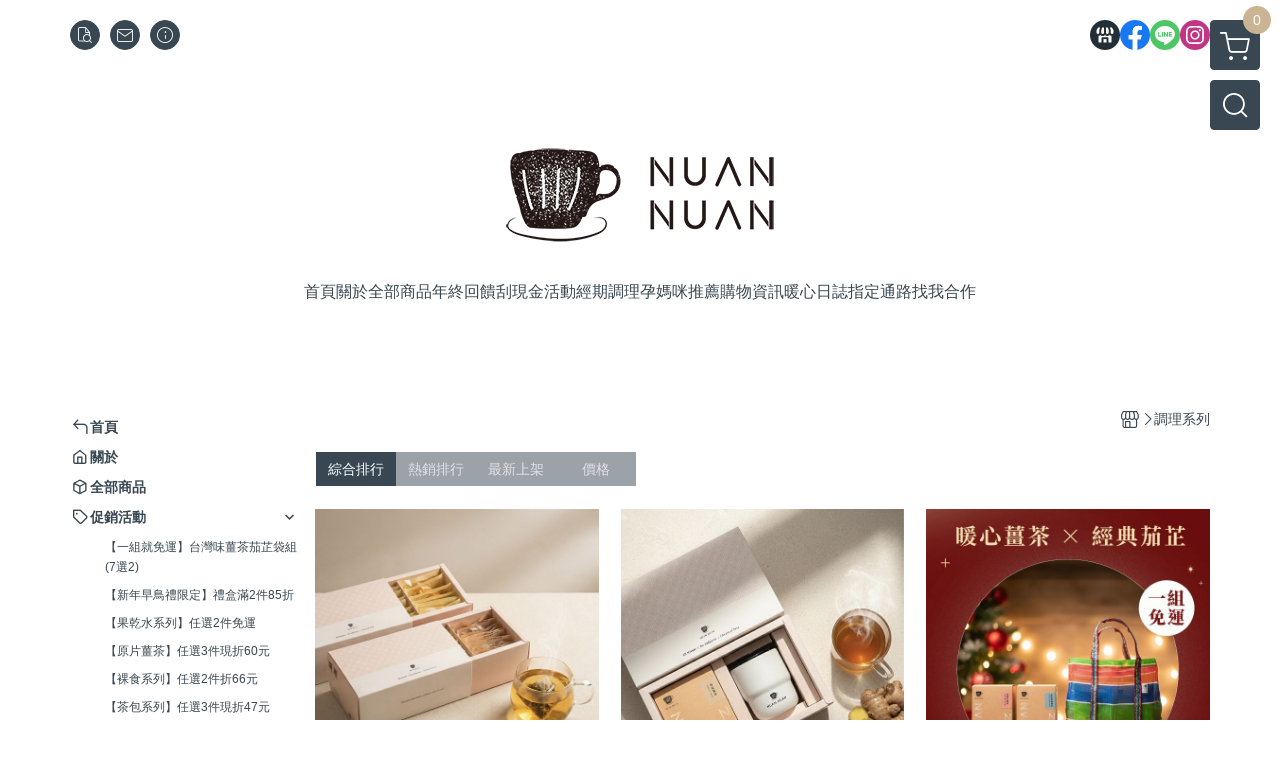

--- FILE ---
content_type: text/html; charset=utf-8
request_url: https://www.gingertea.com.tw/category/7224
body_size: 26174
content:
<!DOCTYPE html>
<html prefix="og: http://ogp.me/ns#"  lang="zh-TW">
    <head>
        <title>薑茶、薑片、紅棗茶、紅棗乾，暖暖純手作天然健康茶，堅持真材實料、吃到什麼就看的到什麼。</title>
        <meta charset="utf-8">
        <meta name="viewport" content="width=device-width, initial-scale=1.0">
        
        <meta name="apple-mobile-web-app-capable" content="yes">
        <meta name="apple-touch-fullscreen" content="yes">
        <meta name="description" content="養生飲品推薦,保健飲品給你最真實的味道，暖暖純手作，用原型食材製成健康生活飲品，保健身心的減壓飲品。養生飲品送禮推薦，暖暖天然食材茶(暖胃茶),薑片、紅棗乾製成天然保健茶飲，養生茶飲選購，必買的免疫防護飲品，健康免疫力飲品，選擇日常養生茶飲，暖暖減壓養生茶。
">
        <meta name="keywords" content="薑片茶,薑茶,生薑茶健康茶飲,養生飲品,天然茶葉,免疫力提升,消化系統調理,生薑功效,減壓飲品,暖胃茶,天然食材茶,台灣生薑,有機生薑,保健飲品,免疫防護飲品,茶葉養生,生薑茶購買,生薑茶線上購物,生薑茶禮盒,有機生薑茶,台灣生薑茶,養生茶飲選購,生薑茶特價,網路購買生薑茶,健康茶飲網購,生薑茶批發,生薑茶食譜,如何沖泡生薑茶,生薑茶自製方法,生薑茶飲品食譜,養生茶食譜,生薑茶加料食譜,天然生薑茶食譜,自製健康茶飲,生薑茶與蜂蜜食譜,生薑茶冰飲食譜,天然健康茶,生薑茶品牌,生薑飲品,養生飲">
        <meta http-equiv="content-language" content="zh-TW">
                                    <link rel="alternate" href="https://www.gingertea.com.tw/category/7224" hreflang="zh-Hant" />
                                        <meta property="fb:app_id" content="1858742361013974" />
                <meta property="og:title" content="薑茶、薑片、紅棗茶、紅棗乾，暖暖純手作天然健康茶，堅持真材實料、吃到什麼就看的到什麼。" />
        <meta property="og:description" content="養生飲品推薦,保健飲品給你最真實的味道，暖暖純手作，用原型食材製成健康生活飲品，保健身心的減壓飲品。養生飲品送禮推薦，暖暖天然食材茶(暖胃茶),薑片、紅棗乾製成天然保健茶飲，養生茶飲選購，必買的免疫防護飲品，健康免疫力飲品，選擇日常養生茶飲，暖暖減壓養生茶。
"/>
                    <meta property="og:image" content="https://img.cloudimg.in/uploads/shops/2207/stores/ca/cae69d4c633df717a47103becf8c29c2.jpg" />
        
                    <link rel="apple-touch-icon-precomposed" sizes="144x144" href="https://img.cloudimg.in/uploads/shops/2207/stores/24/241539cbf5f8885e8a9033a933ef8e5b.png">
            <link rel="apple-touch-icon-precomposed" sizes="114x114" href="https://img.cloudimg.in/uploads/shops/2207/stores/24/114_241539cbf5f8885e8a9033a933ef8e5b.png">
            <link rel="apple-touch-icon-precomposed" sizes="72x72" href="https://img.cloudimg.in/uploads/shops/2207/stores/24/72_241539cbf5f8885e8a9033a933ef8e5b.png">
            <link rel="apple-touch-icon-precomposed" href="https://img.cloudimg.in/uploads/shops/2207/stores/24/57_241539cbf5f8885e8a9033a933ef8e5b.png">
            <link rel="shortcut icon" href="https://img.cloudimg.in/uploads/shops/2207/stores/24/32_241539cbf5f8885e8a9033a933ef8e5b.png" />
            <link rel="shortcut icon" href="https://img.cloudimg.in/uploads/shops/2207/stores/24/32_241539cbf5f8885e8a9033a933ef8e5b.png" type="image/x-icon" />
        
        <meta property="og:url" content="https://www.gingertea.com.tw/category/7224" />
        <meta property="og:site_name" content="暖暖NUANNUAN - 喝的保養品" />
        <meta property="og:type" content="website" />

        <!-- Begin: Global plugin css -->
        <link rel="stylesheet" href="https://ecpjimg.cloudimg.in/commons/css/commons.css?v=202601210514">
        <link rel="stylesheet" href="https://ecpjimg.cloudimg.in/frontend/css/vendor.css?v=202601210514">
        <!-- End: Global plugin css-->

        <!-- Begin: Page plugin css -->
                <!-- End: Page plugin css -->

        <!-- Begin: Global css -->
        <link rel="stylesheet" href="https://ecpjimg.cloudimg.in/frontend/css/frontend-main.css?v=202601210514">
        <link rel="stylesheet" href="https://ecpjimg.cloudimg.in/frontend/css/style.css?v=202601210514">
        <link rel="stylesheet" href="https://ecpjimg.cloudimg.in/backend/css/theme/frontend.css?v=202601210514">
        <!-- End: Global css-->

        <!-- Begin: Page css -->
                <!-- End: Page css -->


        <!-- 要修改layout時，再打開此設定 -->
        <script src="https://ecpjimg.cloudimg.in/frontend/js/vendors.js?v=202601210514"></script>
        <script src="https://ecpjimg.cloudimg.in/frontend/js/plugins.js?v=202601210514"></script>
        <script src="https://ecpjimg.cloudimg.in/frontend/js/commons.js?v=202601210514"></script>
        <script type="text/javascript">
            window.addEventListener('error', function(e) {
                let cdnUrl = 'https://ecpjimg.cloudimg.in/';
                let type = e.type;
                let tagName = e.target.tagName;
                let scriptUrl = e.target.src;
                if (tagName === 'SCRIPT' && type === 'error' && cdnUrl != '' && scriptUrl.indexOf(cdnUrl) >= 0) {
                    alert('系統忙碌，頁面將重新載入。');
                    location.reload();
                }
            }, true);
        </script>

                 
        <link rel="canonical" href="https://www.gingertea.com.tw/category/7224" />
    
        
        <script async src="https://www.googletagmanager.com/gtag/js?id=UA-65566883-1"></script>
<script async src="https://www.googletagmanager.com/gtag/js?id=G-JQJ5PJ11VF"></script>
<script async src="https://www.googletagmanager.com/gtag/js?id=G-72ES3WX2Y8"></script>
<script async src="https://www.googletagmanager.com/gtag/js?id=AW-628598027"></script>
<script async src="https://www.googletagmanager.com/gtag/js?id=AW-614221802"></script>
<script>
    window.dataLayer = window.dataLayer || [];
    function gtag(){dataLayer.push(arguments)};
    gtag('js', new Date());

            gtag('config', 'UA-65566883-1');
            gtag('config', 'G-JQJ5PJ11VF');
            gtag('config', 'G-72ES3WX2Y8');
            gtag('config', 'AW-628598027');
            gtag('config', 'AW-614221802');
    </script>
<script src="https://ecpjimg.cloudimg.in/frontend/js/tracking/utm.js?v=202601210514"></script>
<script>
    window.wGoogleTrace = function () {
        
                    gtag('event', 'page_view', {
                        'send_to': 'AW-614221802',
                        'ecomm_prodid': '調理系列',
                        'ecomm_pagetype': 'category'
                    });
    }();

    </script>









    
<script>
    !function(f,b,e,v,n,t,s){if(f.fbq)return;n=f.fbq=function(){n.callMethod?
    n.callMethod.apply(n,arguments):n.queue.push(arguments)};if(!f._fbq)f._fbq=n;
    n.push=n;n.loaded=!0;n.version='2.0';n.queue=[];t=b.createElement(e);t.async=!0;
    t.src=v;s=b.getElementsByTagName(e)[0];s.parentNode.insertBefore(t,s)}(window,
    document,'script','//connect.facebook.net/en_US/fbevents.js');

    window.wFbPixelTrace = function () {
                    fbq('track', 'PageView', [], {eventID: '861cb5123311723a7974d25d35a4b98826c72a883835a60a220fb5d471a46fbe'});fbq('track', 'Search', {"search_string":"\u8abf\u7406\u7cfb\u5217","content_type":"product","content_ids":["NUAN38","24637566866627","NUAN37","24632236882725","NUAN36","24581606895301","NUAN35","24578746848994","NUAN34","24578426848924","NUAN08","19327295294962","NUAN12","7794455515954","NUAN10","7794375769466"]}, {eventID: '9d1409b43d2ed085feb70b1d1f2de6ad7dd4d717e8c20127c0db698461cb8e4d'});
            };

</script>
<!-- End Facebook Pixel Code -->




    
                
    <script type="application/javascript">(function(w,d,t,r,u){w[u]=w[u]||[];w[u].push({'projectId':'10000','properties':{'pixelId':'10146721'}});var s=d.createElement(t);s.src=r;s.async=true;s.onload=s.onreadystatechange=function(){var y,rs=this.readyState,c=w[u];if(rs&&rs!="complete"&&rs!="loaded"){return}try{y=YAHOO.ywa.I13N.fireBeacon;w[u]=[];w[u].push=function(p){y([p])};y(c)}catch(e){}};var scr=d.getElementsByTagName(t)[0],par=scr.parentNode;par.insertBefore(s,scr)})(window,document,"script","https://s.yimg.com/wi/ytc.js","dotq");</script>

        
</script>




    <noscript><iframe src="//www.googletagmanager.com/ns.html?id=GTM-KV3F6TZ" height="0" width="0" style="display:none;visibility:hidden"></iframe></noscript>
<script>(function(w,d,s,l,i){w[l]=w[l]||[];w[l].push({'gtm.start':new Date().getTime(),event:'gtm.js'});var f=d.getElementsByTagName(s)[0],j=d.createElement(s),dl=l!='dataLayer'?'&l='+l:'';j.async=true;j.src='//www.googletagmanager.com/gtm.js?id='+i+dl;f.parentNode.insertBefore(j,f);})(window,document,'script','dataLayer','GTM-KV3F6TZ');</script>

<script>
    
</script>










                
    <!-- LINE Tag Base Code -->
    <!-- Do Not Modify -->
    <script>
        (function(g,d,o){
            g._ltq=g._ltq||[];g._lt=g._lt||function(){g._ltq.push(arguments)};
            var h=location.protocol==='https:'?'https://d.line-scdn.net':'http://d.line-cdn.net';
            var s=d.createElement('script');s.async=1;
            s.src=o||h+'/n/line_tag/public/release/v1/lt.js';
            var t=d.getElementsByTagName('script')[0];t.parentNode.insertBefore(s,t);
        })(window, document);
        _lt('init', {
            customerType: 'account',
            tagId: 'c83997e8-2c55-4167-a448-96202cfc5ceb'
        });
        _lt('send', 'pv', ['c83997e8-2c55-4167-a448-96202cfc5ceb']);


    </script>
    <noscript>
        <img height="1" width="1" style="display:none"
             src="https://tr.line.me/tag.gif?c_t=lap&t_id=c83997e8-2c55-4167-a448-96202cfc5ceb&e=pv&noscript=1" />
    </noscript>

    <script>
        window.wLineTrace = function () {
                    }();
    </script>
    <!-- End LINE Tag Base Code -->








        

                    <meta name="google-site-verification" content="b3oQys8-5YPMiLIrdex5mzWQ1546CDBBiU-yunRyGC0" />
                            <meta name="google-site-verification" content="b3oQys8-5YPMiLIrdex5mzWQ1546CDBBiU-yunRyGC0" />
            </head>
                    <body class="category_area tw  browser">
        <main class="sidebar main_area position-relative">
            <div class="main_background" style="background: url(https://img.cloudimg.in/uploads/shops/2207/theme/09/09bffc6fdfe6b95aa1eaa602dfd669b1.) top left  repeat  rgba(255, 255, 255, 1) ;position:absolute;"></div>
            
                            <div>
                                            <h1 class="category_title" content="調理系列">調理系列</h1>
                                                                <h2 class="category_title" content="薑片茶,薑茶,生薑茶健康茶飲,養生飲品,天然茶葉,免疫力提升,消化系統調理,生薑功效,減壓飲品,暖胃茶,天然食材茶,台灣生薑,有機生薑,保健飲品,免疫防護飲品,茶葉養生,生薑茶購買,生薑茶線上購物,生薑茶禮盒,有機生薑茶,台灣生薑茶,養生茶飲選購,生薑茶特價,網路購買生薑茶,健康茶飲網購,生薑茶批發,生薑茶食譜,如何沖泡生薑茶,生薑茶自製方法,生薑茶飲品食譜,養生茶食譜,生薑茶加料食譜,天然生薑茶食譜,自製健康茶飲,生薑茶與蜂蜜食譜,生薑茶冰飲食譜,天然健康茶,生薑茶品牌,生薑飲品,養生飲">薑片茶,薑茶,生薑茶健康茶飲,養生飲品,天然茶葉,免疫力提升,消化系統調理,生薑功效,減壓飲品,暖胃茶,天然食材茶,台灣生薑,有機生薑,保健飲品,免疫防護飲品,茶葉養生,生薑茶購買,生薑茶線上購物,生薑茶禮盒,有機生薑茶,台灣生薑茶,養生茶飲選購,生薑茶特價,網路購買生薑茶,健康茶飲網購,生薑茶批發,生薑茶食譜,如何沖泡生薑茶,生薑茶自製方法,生薑茶飲品食譜,養生茶食譜,生薑茶加料食譜,天然生薑茶食譜,自製健康茶飲,生薑茶與蜂蜜食譜,生薑茶冰飲食譜,天然健康茶,生薑茶品牌,生薑飲品,養生飲</h2>
                                    </div>
                        <div class="js_function_block function_block">
        <header class="function_area">
            <div class="cont">
                <div class="d-flex justify-content-between">
                    <ul class="function_list d-flex list-unstyled mb-0 flex_1">
                                                                        <li>
                            <div class="el_hotkey_area">
                                                                    <span class="position-relative">
                                        <button class="btn el_btn el_btn_hotkey el_rounded_circle d-flex align-items-center justify-content-center js_hover_effect"
                                                type="button"
                                                style="background-color: #384752;border-color:#384752;color: #ffffff;"
                                                data-style="background-color: #384752;border-color:#384752;color: #ffffff;"
                                                data-hover-style="background-color: #242E37;border-color:#242E37;color: #ffffff;"
                                                onclick="location.href='https://www.gingertea.com.tw/order/query'">
                                            <i class="icon-new_ordersearch md-16"></i>
                                        </button>
                                        <div class="el_btn_tips position-absolute mb-0">
                                            <span class="el_top_triangle d-block mx-auto" style="border-bottom-color:rgba(56, 71, 82, 0.85);color: #ffffff;"></span>
                                            <h6 class="d-flex mb-0" style="background-color: rgba(56, 71, 82, 0.85);color: #ffffff;">訂單查詢</h6>
                                        </div>
                                    </span>
                                                                                                    <span class="position-relative">
                                        <button class="btn el_btn el_btn_hotkey el_rounded_circle d-flex align-items-center justify-content-center js_hover_effect"
                                                type="button"
                                                style="background-color: #384752;border-color:#384752;color: #ffffff;"
                                                data-style="background-color: #384752;border-color:#384752;color: #ffffff;"
                                                data-hover-style="background-color: #242E37;border-color:#242E37;color: #ffffff;"
                                                onclick="location.href='https://www.gingertea.com.tw/contact'">
                                            <i class="icon-new_mail md-16"></i>
                                        </button>
                                        <div class="el_btn_tips position-absolute mb-0">
                                            <span class="el_top_triangle d-block mx-auto" style="border-bottom-color:rgba(56, 71, 82, 0.85);color: #ffffff;"></span>
                                            <h6 class="d-flex mb-0" style="background-color: rgba(56, 71, 82, 0.85);color: #ffffff;">聯絡我們</h6>
                                        </div>
                                    </span>
                                                                <span class="position-relative">
                                    <button class="btn el_btn el_btn_hotkey el_rounded_circle d-flex align-items-center justify-content-center js_hover_effect"
                                            type="button"
                                            style="background-color: #384752;border-color:#384752;color: #ffffff;"
                                            data-style="background-color: #384752;border-color:#384752;color: #ffffff;"
                                            data-hover-style="background-color: #242E37;border-color:#242E37;color: #ffffff;"
                                            onclick="location.href='https://www.gingertea.com.tw/faq'">
                                        <i class="icon-new_info md-16"></i>
                                    </button>
                                    <div class="el_btn_tips position-absolute mb-0">
                                        <span class="el_top_triangle d-block mx-auto" style="border-bottom-color:rgba(56, 71, 82, 0.85);color: #ffffff;"></span>
                                        <h6 class="d-flex mb-0" style="background-color: rgba(56, 71, 82, 0.85);color: #ffffff;">購物說明</h6>
                                    </div>
                                </span>
                                                            </div>
                        </li>
                                                                                <li>
                                <div class="el_login_area js_login" style="display:none">
                                                                            <span class="position-relative">
                                        <button class="btn el_btn el_btn_login el_rounded_pill d-flex align-items-center justify-content-center js_member_login_modal js_hover_effect"
                                                type="button"
                                                style="background-color: #384752;border-color:#384752;color: #ffffff;"
                                                data-style="background-color: #384752;border-color:#384752;color: #ffffff;"
                                                data-hover-style="background-color: #242E37;border-color:#242E37;color: #ffffff;">
                                            <i class="icon-new_member md-18"></i>
                                            <span>登入</span>
                                        </button>
                                        <div class="el_btn_tips position-absolute mb-0">
                                            <span class="el_top_triangle d-block mx-auto" border-bottom-color:rgba(56, 71, 82, 0.85);color: #ffffff;></span>
                                            <h6 class="d-flex mb-0" style="background-color: rgba(56, 71, 82, 0.85);color: #ffffff;">會員登入</h6>
                                        </div>
                                    </span>
                                                                    </div>
                                <div class="el_login_area js_logined" style="display:none">
                                    <span class="is_login position-relative">
                                        <button class="btn el_btn el_btn_login el_rounded_pill d-flex align-items-center justify-content-center js_member_hover_effect"
                                                type="button"
                                                style="background-color: #384752;border-color:#384752;"
                                                data-style="background-color: #384752;border-color:#384752;"
                                                data-hover-style="background-color: #795548;border-color:#795548;"
                                                onclick="location.href='https://www.gingertea.com.tw/member/index'">
                                            <i class="icon-crown md-16"></i>
                                            <span style="background-color: rgba(255, 255, 255, 1)" data-style="background-color: rgba(255, 255, 255, 1)" data-hover-style="background-color: rgba(255, 255, 255, .1)">
                                                <b class="js_member_name"
                                                   style="color: #384752;"
                                                   data-style="color: #384752;"
                                                   data-hover-style="color: #ffffff;">
                                                    會員專區
                                                </b>
                                            </span>
                                        </button>
                                        <div class="el_btn_tips position-absolute mb-0">
                                            <span class="el_top_triangle d-block mx-auto" style="border-bottom-color:rgba(56, 71, 82, 0.85);color: #ffffff;"></span>
                                            <h6 class="d-flex mb-0" style="background-color: rgba(56, 71, 82, 0.85);color: #ffffff;">會員專區</h6>
                                        </div>
                                    </span>
                                    <span class="position-relative">
                                        <button class="btn el_btn el_btn_hotkey el_rounded_circle d-flex align-items-center justify-content-center js_hover_effect js_member_logout"
                                                type="button"
                                                style="background-color: #384752;border-color:#384752;color: #ffffff;"
                                                data-style="background-color: #384752;border-color:#384752;color: #ffffff;"
                                                data-hover-style="background-color: #242E37;border-color:#242E37;color: #ffffff;">
                                            <i class="icon-new_logout md-14"></i>
                                        </button>
                                        <div class="el_btn_tips position-absolute mb-0">
                                            <span class="el_top_triangle d-block mx-auto" style="border-bottom-color:rgba(56, 71, 82, 0.85);color: #ffffff;"></span>
                                            <h6 class="d-flex mb-0" style="background-color: rgba(56, 71, 82, 0.85);color: #ffffff;">登出</h6>
                                        </div>
                                    </span>
                                </div>
                            </li>

                                            </ul>
                    <div class="el_social_area">
                        <ul class="social_list d-flex list-unstyled mb-0">
                            <li>
            <a class="d-block" href="https://www.gingertea.com.tw/">
                <svg data-name=" 1" xmlns="http://www.w3.org/2000/svg" viewBox="0 0 72 72" style="width: 30px;">
                    <defs>
                        <style>.cls-1{fill: #242E37;}.cls-2{fill:#fff;}</style>
                    </defs>
                        <circle class="cls-1" cx="36" cy="36" r="36"/>
                        <path class="cls-2" d="M41.62,33.6a3.3,3.3,0,0,1-3.25-2.36V18h4.45l2.06,6.44v5.9a3.27,3.27,0,0,1-3.26,3.26Z"/>
                        <path class="cls-2" d="M30.38,33.6a3.27,3.27,0,0,1-3.26-3.26v-5.9L29.18,18h4.45V30.34a3.26,3.26,0,0,1-3.25,3.26Z"/>
                        <path class="cls-2" d="M19.14,33.6a3.27,3.27,0,0,1-3.26-3.26V24.66L19.43,18h4.78l-1.82,5.7v6.64a3.26,3.26,0,0,1-3.25,3.26Z"/>
                        <path class="cls-2" d="M32.41,45.91h7.31V54H32.41Z"/>
                        <path class="cls-2" d="M44.45,54V43.54a2.37,2.37,0,0,0-2.36-2.37H30a2.37,2.37,0,0,0-2.37,2.37V54H21.94a1.64,1.64,0,0,1-1.64-1.65V38.24A8,8,0,0,0,24.76,36h0a8,8,0,0,0,11.18.06h0s.09.08.13.13a8.27,8.27,0,0,0,5.55,2.13h0A7.86,7.86,0,0,0,47.24,36h0a8,8,0,0,0,4.42,2.23h0v14.1A1.65,1.65,0,0,1,50.06,54H44.45Z"/>
                        <path class="cls-2" d="M52.86,33.6a3.26,3.26,0,0,1-3.25-3.26V23.7L47.79,18H52.6c1.68,3,3.07,5.61,3.52,6.53v5.81a3.27,3.27,0,0,1-3.26,3.26Z"/>
                </svg>
            </a>
        </li>
    
            <li><a class="d-block" href="https://www.facebook.com/gingertea.shop/" target="_blank"><img class="mw-100" src="https://ecpjimg.cloudimg.in/commons/images/theme/social/img_facebook.svg?v=202601210514" width="30" height="30" alt=""></a></li>
    
            <li><a class="d-block" href="http://qr-official.line.me/L/etKVcnmshv.png" target="_blank"><img class="mw-100" src="https://ecpjimg.cloudimg.in/commons/images/theme/social/img_line.svg?v=202601210514" width="30" height="30" alt=""></a></li>
    
            <li><a class="d-block" href="https://www.instagram.com/nuannuan_gingertea/?hl=zh-tw" target="_blank"><img class="mw-100" src="https://ecpjimg.cloudimg.in/commons/images/theme/social/img_instagram.svg?v=202601210514" width="30" height="30" alt=""></a></li>
    
    
    
    
    
    
                        </ul>
                    </div>
                </div>
            </div>
        </header>
    </div>
            <nav class="js_mobile_first_menu el_nav_bar first position-fixed active">
        <ul class="el_nav_items d-flex list-unstyled mb-0"
            style="background-color: rgba(56, 71, 82, 0.85);">
            <!-- 漢堡堡 -->
            <li>
                <div class="js_footer_btn js_mobile_footer_btn js_mobile_menu d-flex align-items-center justify-content-center" data-type="menu">
                    <a class="mobile_footer_item btn el_btn el_nav_btn el_btn_hamburger d-flex flex-column align-items-center el_rounded_0 border-0" href="javascript:void(0)" style="color: #fff;">
                        <i class="icon-new_menu md-20"></i>
                        <h6 class="mb-0">選單</h6>
                    </a>
                </div>
            </li>

            
            <li class="js_login" style="display: none!important;">
                                                            <div class=" js_mobile_footer_btn d-flex align-items-center justify-content-center" data-type="order">
                        <a class="mobile_footer_item btn el_btn el_nav_btn d-flex flex-column align-items-center el_rounded_0 border-0" href="https://www.gingertea.com.tw/order/query" style="color: #fff;">
                        <i class="icon-new_ordersearch md-20"></i>
                        <h6 class="mb-0">查訂單</h6>
                    </a>
                    </div>
                            </li>
            <li class="js_logined" style="display: none!important;">
                <!-- 登出 -->
                <div class="js_mobile_footer_btn d-flex align-items-center justify-content-center js_member_logout">
                    <a class="mobile_footer_item btn el_btn el_nav_btn d-flex flex-column align-items-center el_rounded_0 border-0" href="javascript:void(0)" style="color: #fff;">
                        <i class="icon-new_logout md-20"></i>
                        <h6 class="mb-0">登出</h6>
                    </a>
                </div>
            </li>
            
            <li class="js_logined" style="display: none!important;">
                                    <div class=" d-flex js_mobile_footer_btn align-items-center justify-content-center" data-type="member">
                    <a class="mobile_footer_item btn el_btn el_nav_btn d-flex flex-column align-items-center el_rounded_0 border-0" 
                            href="https://www.gingertea.com.tw/member/index"
                            data-title="會員專區" style="color: #fff;">
                            <i class="icon-new_member md-20"></i>
                            <h6 class="mb-0">會員</h6>
                        </a>
                </div>
            </li>
            <li class="js_login" style="display: none!important;">
                                    <div class="js_m_member js_footer_btn mobile_member d-flex js_mobile_footer_btn align-items-center justify-content-center" data-type="member">
                    <a class="mobile_footer_item btn el_btn el_nav_btn d-flex flex-column align-items-center el_rounded_0 border-0 js_member_login_modal" 
                            href="javascript:void(0)" style="color: #fff;">
                            <i class="icon-new_login md-20"></i>
                            <h6 class="mb-0">登入</h6>
                         </a>
                </div>
            </li>

            
            <li>
                <div class="js_mobile_footer_btn js_footer_btn d-flex align-items-center justify-content-center" data-type="search">
                    <!-- 點擊按鈕後，.el_nav_search 加 .active -->
                    <a class="mobile_footer_item btn el_btn el_nav_btn el_nav_search d-flex flex-column align-items-center el_rounded_0 border-0"
                       href="javascript:void(0)" style="color: #fff;">
                        <i class="icon-new_search md-20"></i>
                        <h6 class="mb-0">搜尋</h6>
                    </a>
                    <div class="js_m_footer_area el_nav_info position-absolute p-10">
                        <div class="form_group mb-0">
                            <form class="form_data" action="">
                                <input id="form_search_mobile" name="keyword" class="form_input form_control" placeholder="商品搜尋" name="" type="text">
                                <span class="msg_error"><i class="icon-new_exclamation"></i></span>
                            </form>
                            <div class="help_block d-none"><i class="icon-new_exclaim_circle"></i><span>必填欄位，不得為空白。</span></div>
                        </div>
                                                    <div class="form_group mt-10 mb-0">
                                <div class="el_nav_keyword">
                                    <ul class="label_default_search_area el_nav_keyword_list d-flex flex-wrap list-unstyled mb-0">
                                                                                    <li>
                                                <a class="d-block"
                                                   href="https://www.gingertea.com.tw/label/%25E6%259A%2596%25E6%259A%2596%25E5%25B0%258F%25E6%2595%2599%25E5%25AE%25A4">
                                                    暖暖小教室
                                                </a>
                                            </li>
                                                                                    <li>
                                                <a class="d-block"
                                                   href="https://www.gingertea.com.tw/label/%25E9%25BB%2591%25E7%25B3%2596">
                                                    黑糖
                                                </a>
                                            </li>
                                                                                    <li>
                                                <a class="d-block"
                                                   href="https://www.gingertea.com.tw/label/%25E9%25BB%2591%25E7%25B3%2596%25E6%25A1%2582%25E5%259C%2593%25E8%2596%2591%25E8%258C%25B6">
                                                    黑糖桂圓薑茶
                                                </a>
                                            </li>
                                                                                    <li>
                                                <a class="d-block"
                                                   href="https://www.gingertea.com.tw/label/%25E9%25BB%2591%25E7%25B3%2596%25E7%25B4%2585%25E6%25A3%2597%25E8%2596%2591%25E8%258C%25B6">
                                                    黑糖紅棗薑茶
                                                </a>
                                            </li>
                                                                            </ul>
                                </div>
                            </div>
                                            </div>
                    <div class="el_nav_overlay js_mask_cover_for_nav"></div>
                </div>
            </li>
                        
                        <li class="el_nav_fn">
                <div class="js_footer_btn js_mobile_footer_btn js_mobile_cart d-flex align-items-center justify-content-center" data-type="cart">
                    <a class="js_cart_toggle mobile_footer_item btn el_btn el_nav_btn el_btn_cart d-flex flex-column align-items-center el_rounded_0 border-0" href="javascript:void(0)" style="color: #fff;">
                        <span class="d-flex justify-content-center">
                            <i class="icon-new_cart md-24"></i>
                            <small class="el_cart_num el_rounded_pill d-block" style="background-color: #CBB494;"><span class="position-relative js_cart_number">0</span></small>
                        </span>
                        <h6 class="mb-0">購物車</h6>
                    </a>
                </div>
            </li>
                    </ul>
    </nav>
    <nav class="js_mobile_second_menu el_nav_bar second">
        <ul class="el_nav_items d-flex list-unstyled mb-0">
            <!-- 漢堡堡 -->
            <li>
                <div class="d-flex align-items-center justify-content-center">
                    <button id='js_nav_toggle' class="js_mobile_menu btn el_btn el_nav_btn el_btn_hamburger d-flex flex-column align-items-center el_rounded_0 border-0" type="button" style="color: #808080;">
                        <i class="icon-new_menu md-20"></i>
                    </button>
                </div>
            </li>
            <li class="el_nav_fn d-grid">
                            <!-- 購物車按鈕 -->
                <button class="js_cart_toggle js_hover_effect btn el_btn el_nav_btn el_btn_cart position-relative mr-0  "
                        type="button"
                        style="background-color: #384752;border-color:#384752;color: #ffffff;"
                        data-style="background-color: #384752;border-color:#384752;color: #ffffff;"
                        data-hover-style="background-color: #242E37;border-color:#242E37;color: #ffffff;"
                        target-action="right-float-menu-button">
                <span class="d-flex justify-content-center">
                    <i class="icon-new_cart"
                       style="color: #ffffff;"></i>
                    <small class="el_cart_num el_rounded_pill position-absolute d-block"
                           style="background-color: #CBB494;">
                        <span class="position-relative js_cart_number">0</span>
                    </small>
                </span>
                </button>
                            <!-- 桌機版_搜尋bar -->
                <div class="el_nav_search js_nav_search position-relative">
                    <input class="btn el_btn el_nav_btn el_btn_search text-left js_hover_effect" id="form_search" type="text"
                           placeholder="商品搜尋"
                           style="background-color: #384752;border-color:#384752;color: #ffffff;"
                           data-style="background-color: #384752;border-color:#384752;color: #ffffff;"
                           data-hover-style="background-color: #242E37;border-color:#242E37;color: #ffffff;">
                    <label class="el_search_icon d-flex position-absolute mb-0" for="form_search"
                           style="">
                        <i class="icon-new_search md-24"
                           style="color: #ffffff;"></i>
                    </label>
                    <!-- 有關鍵字顯示，則加入.active -->
                                        <div class="el_nav_keyword position-absolute p-10 js_search_tags">
                        <ul class="js_search_tags_list el_nav_keyword_list d-flex flex-wrap list-unstyled mb-0">
                                                            <li>
                                    <a class="d-block js_hover_effect"
                                       href="https://www.gingertea.com.tw/label/%25E6%259A%2596%25E6%259A%2596%25E5%25B0%258F%25E6%2595%2599%25E5%25AE%25A4"
                                        style="background-color: rgba(56, 71, 82, 0.15);color: #384752;"
                                        data-style="background-color: rgba(56, 71, 82, 0.15);color: #384752;"
                                        data-hover-style="background-color: #384752;color: #ffffff;">
                                        暖暖小教室
                                    </a>
                                </li>
                                                            <li>
                                    <a class="d-block js_hover_effect"
                                       href="https://www.gingertea.com.tw/label/%25E9%25BB%2591%25E7%25B3%2596"
                                        style="background-color: rgba(56, 71, 82, 0.15);color: #384752;"
                                        data-style="background-color: rgba(56, 71, 82, 0.15);color: #384752;"
                                        data-hover-style="background-color: #384752;color: #ffffff;">
                                        黑糖
                                    </a>
                                </li>
                                                            <li>
                                    <a class="d-block js_hover_effect"
                                       href="https://www.gingertea.com.tw/label/%25E9%25BB%2591%25E7%25B3%2596%25E6%25A1%2582%25E5%259C%2593%25E8%2596%2591%25E8%258C%25B6"
                                        style="background-color: rgba(56, 71, 82, 0.15);color: #384752;"
                                        data-style="background-color: rgba(56, 71, 82, 0.15);color: #384752;"
                                        data-hover-style="background-color: #384752;color: #ffffff;">
                                        黑糖桂圓薑茶
                                    </a>
                                </li>
                                                            <li>
                                    <a class="d-block js_hover_effect"
                                       href="https://www.gingertea.com.tw/label/%25E9%25BB%2591%25E7%25B3%2596%25E7%25B4%2585%25E6%25A3%2597%25E8%2596%2591%25E8%258C%25B6"
                                        style="background-color: rgba(56, 71, 82, 0.15);color: #384752;"
                                        data-style="background-color: rgba(56, 71, 82, 0.15);color: #384752;"
                                        data-hover-style="background-color: #384752;color: #ffffff;">
                                        黑糖紅棗薑茶
                                    </a>
                                </li>
                                                    </ul>
                    </div>
                                    </div>
                                <!-- 手機版_瀏覽紀錄按鈕 -->
                <button class="btn el_btn el_nav_btn el_btn_history js_history_toggle js_hover_effect"
                        type="button"
                        style="background-color: #384752;border-color:#384752;color: #ffffff;"
                        data-style="background-color: #384752;border-color:#384752;color: #ffffff;"
                        data-hover-style="background-color: #242E37;border-color:#242E37;color: #ffffff;">
                    <span class="d-flex justify-content-center">
                        <i class="icon-new_history md-24" style="color: #ffffff;"></i>
                    </span>
                </button>
                            </li>
        </ul>
    </nav>
    <nav class="el_nav_list el_side_bar js_menu_list" style="background-color: rgba(56, 71, 82, 1);">
        <div class="el_nav_header d-grid">
            <div class="el_company_info d-grid align-items-center">
                <img class="el_rounded_circle mw-100" src="https://img.cloudimg.in/uploads/shops/2207/stores/ca/cae69d4c633df717a47103becf8c29c2.jpg" width="60" height="60" alt="">
                <h3 class="el_company_name mb-0">暖暖NUANNUAN - 喝的保養品</h3>
            </div>
            <div class="el_social_area">
                <ul class="social_list d-flex list-unstyled mb-0">
                    <li>
            <a class="d-block" href="https://www.gingertea.com.tw/">
                <svg data-name=" 1" xmlns="http://www.w3.org/2000/svg" viewBox="0 0 72 72" style="width: 30px;">
                    <defs>
                        <style>.cls-1{fill: #242E37;}.cls-2{fill:#fff;}</style>
                    </defs>
                        <circle class="cls-1" cx="36" cy="36" r="36"/>
                        <path class="cls-2" d="M41.62,33.6a3.3,3.3,0,0,1-3.25-2.36V18h4.45l2.06,6.44v5.9a3.27,3.27,0,0,1-3.26,3.26Z"/>
                        <path class="cls-2" d="M30.38,33.6a3.27,3.27,0,0,1-3.26-3.26v-5.9L29.18,18h4.45V30.34a3.26,3.26,0,0,1-3.25,3.26Z"/>
                        <path class="cls-2" d="M19.14,33.6a3.27,3.27,0,0,1-3.26-3.26V24.66L19.43,18h4.78l-1.82,5.7v6.64a3.26,3.26,0,0,1-3.25,3.26Z"/>
                        <path class="cls-2" d="M32.41,45.91h7.31V54H32.41Z"/>
                        <path class="cls-2" d="M44.45,54V43.54a2.37,2.37,0,0,0-2.36-2.37H30a2.37,2.37,0,0,0-2.37,2.37V54H21.94a1.64,1.64,0,0,1-1.64-1.65V38.24A8,8,0,0,0,24.76,36h0a8,8,0,0,0,11.18.06h0s.09.08.13.13a8.27,8.27,0,0,0,5.55,2.13h0A7.86,7.86,0,0,0,47.24,36h0a8,8,0,0,0,4.42,2.23h0v14.1A1.65,1.65,0,0,1,50.06,54H44.45Z"/>
                        <path class="cls-2" d="M52.86,33.6a3.26,3.26,0,0,1-3.25-3.26V23.7L47.79,18H52.6c1.68,3,3.07,5.61,3.52,6.53v5.81a3.27,3.27,0,0,1-3.26,3.26Z"/>
                </svg>
            </a>
        </li>
    
            <li><a class="d-block" href="https://www.facebook.com/gingertea.shop/" target="_blank"><img class="mw-100" src="https://ecpjimg.cloudimg.in/commons/images/theme/social/img_facebook.svg?v=202601210514" width="30" height="30" alt=""></a></li>
    
            <li><a class="d-block" href="http://qr-official.line.me/L/etKVcnmshv.png" target="_blank"><img class="mw-100" src="https://ecpjimg.cloudimg.in/commons/images/theme/social/img_line.svg?v=202601210514" width="30" height="30" alt=""></a></li>
    
            <li><a class="d-block" href="https://www.instagram.com/nuannuan_gingertea/?hl=zh-tw" target="_blank"><img class="mw-100" src="https://ecpjimg.cloudimg.in/commons/images/theme/social/img_instagram.svg?v=202601210514" width="30" height="30" alt=""></a></li>
    
    
    
    
    
    
                </ul>
            </div>
        </div>
        <aside class="el_nav_aside" data-nav>
        <div class="el_nav_aside_inner js_left_hover" data-hover-style="color: #CBB494;" data-style="color: #384752;">
                            <div class="el_nav_details el_member_list ui-hidden ui-flex@pd justify-content-between position-relative position-relative js_logined" style="display: none!important;">
                    <div class="d-flex align-items-center flex_1">
                        <i class="icon-crown mr-5 md-22"></i>
                        <b class="text-break js_member_name">會員專區</b>
                    </div>
                    <a href="https://www.gingertea.com.tw/member/logout" class="btn el_btn d-flex align-items-center justify-content-start border-0 el_rounded_pill mr-0 pl-20" type="button" style="background-color: #CBB494;border-color:#CBB494;color: #ffffff;">
                        <b>登出</b>
                        <i class="icon-new_logout md-14"></i>
                    </a>
                </div>
                                    
                                    
                                
                                                        <div class="el_nav_details el_home_list position-relative ml-0 "
                         >
                        <div class="el_nav_summary d-flex align-items-center justify-content-between js_left_menu_color "
                             style="color: #384752;">
                            <a class="el_nav_name d-flex align-items-center"
                               href="//www.gingertea.com.tw">
                                <i class="icon-new_back md-16"></i>
                                <b>首頁</b>
                            </a>
                        </div>
                    </div>
                            
                                
                                                        <div class="el_nav_details el_about_list position-relative ml-0">
                        <div class="el_nav_summary d-flex align-items-center justify-content-between js_left_menu_color "
                             style="color: #384752;">
                            <a class="el_nav_name d-flex align-items-center"
                               href="https://www.gingertea.com.tw/about">
                                <i class="icon-new_about md-16"></i>
                                <b>關於</b>
                            </a>
                        </div>
                    </div>
                            
                                
                                                        <div class="el_nav_details el_all_list position-relative ml-0">
                        <div class="el_nav_summary d-flex align-items-center justify-content-between js_left_menu_color "
                             style="color: #384752;">
                            <a class="el_nav_name d-flex align-items-center"
                               href="https://www.gingertea.com.tw/product/all">
                                <i class="icon-new_product md-16"></i>
                                <b>全部商品</b>
                            </a>
                        </div>
                    </div>
                            
                                
                            
                                
                                    
                                                            
                                                                                    
                                                                                    <div class="el_nav_details el_promotion_list position-relative ml-0 is-open">
                        <div class="el_nav_summary d-flex align-items-center justify-content-between js_left_menu_color"
                             style="color: #384752;"
                             data-nav-dropdown>
                            <a class="el_nav_name d-flex align-items-center" onclick="dataLayer.push({'event': 'promotionClick','ecommerce': {'promoClick': {'promotions': [{'name': '【一組就免運】台灣味薑茶茄芷袋組 (7選2)'}]}}});
                            gtag('event', 'select_promotion', {
                                'send_to': ['G-JQJ5PJ11VF','G-72ES3WX2Y8'],
                                'currency': 'TWD',
                                'items': [{
                                    'promotion_id': '37420',
                                    'promotion_name': '【一組就免運】台灣味薑茶茄芷袋組 (7選2)'
                                }]
                            });"
                                href="https://www.gingertea.com.tw/onsale/1P0F/37420">
                                <i class="icon-promotion_sale md-16"></i>
                                <b>促銷活動</b>
                            </a>
                            <i class="icon-"></i>
                        </div>
                        <ul class="el_nav_subname list-unstyled mb-0">
                                                                                                                                                                                                                                
                                                                                                    
                                
                                <li class="js_left_menu_color "
                                    style="color: #384752;">
                                    <a class="d-block" onclick="dataLayer.push({'event': 'promotionClick','ecommerce': {'promoClick': {'promotions': [{'name': '【一組就免運】台灣味薑茶茄芷袋組 (7選2)'}]}}});
                            gtag('event', 'select_promotion', {
                                'send_to': ['G-JQJ5PJ11VF','G-72ES3WX2Y8'],
                                'currency': 'TWD',
                                'items': [{
                                    'promotion_id': '37420',
                                    'promotion_name': '【一組就免運】台灣味薑茶茄芷袋組 (7選2)'
                                }]
                            });" href="https://www.gingertea.com.tw/onsale/1P0F/37420" onclick="dataLayer.push({'event': 'promotionClick','ecommerce': {'promoClick': {'promotions': [{'name': '【一組就免運】台灣味薑茶茄芷袋組 (7選2)'}]}}});
                            gtag('event', 'select_promotion', {
                                'send_to': ['G-JQJ5PJ11VF','G-72ES3WX2Y8'],
                                'currency': 'TWD',
                                'items': [{
                                    'promotion_id': '37420',
                                    'promotion_name': '【一組就免運】台灣味薑茶茄芷袋組 (7選2)'
                                }]
                            });">【一組就免運】台灣味薑茶茄芷袋組 (7選2)</a>
                                </li>
                                                                                                                                                                                                                                
                                                                                                    
                                
                                <li class="js_left_menu_color "
                                    style="color: #384752;">
                                    <a class="d-block" onclick="dataLayer.push({'event': 'promotionClick','ecommerce': {'promoClick': {'promotions': [{'name': '【新年早鳥禮限定】禮盒滿2件85折'}]}}});
                            gtag('event', 'select_promotion', {
                                'send_to': ['G-JQJ5PJ11VF','G-72ES3WX2Y8'],
                                'currency': 'TWD',
                                'items': [{
                                    'promotion_id': '37555',
                                    'promotion_name': '【新年早鳥禮限定】禮盒滿2件85折'
                                }]
                            });" href="https://www.gingertea.com.tw/onsale/2P85D/37555" onclick="dataLayer.push({'event': 'promotionClick','ecommerce': {'promoClick': {'promotions': [{'name': '【新年早鳥禮限定】禮盒滿2件85折'}]}}});
                            gtag('event', 'select_promotion', {
                                'send_to': ['G-JQJ5PJ11VF','G-72ES3WX2Y8'],
                                'currency': 'TWD',
                                'items': [{
                                    'promotion_id': '37555',
                                    'promotion_name': '【新年早鳥禮限定】禮盒滿2件85折'
                                }]
                            });">【新年早鳥禮限定】禮盒滿2件85折</a>
                                </li>
                                                                                                                                                                                                                                
                                                                                                    
                                
                                <li class="js_left_menu_color "
                                    style="color: #384752;">
                                    <a class="d-block" onclick="dataLayer.push({'event': 'promotionClick','ecommerce': {'promoClick': {'promotions': [{'name': '【果乾水系列】任選2件免運'}]}}});
                            gtag('event', 'select_promotion', {
                                'send_to': ['G-JQJ5PJ11VF','G-72ES3WX2Y8'],
                                'currency': 'TWD',
                                'items': [{
                                    'promotion_id': '30081',
                                    'promotion_name': '【果乾水系列】任選2件免運'
                                }]
                            });" href="https://www.gingertea.com.tw/onsale/998M0F/30081" onclick="dataLayer.push({'event': 'promotionClick','ecommerce': {'promoClick': {'promotions': [{'name': '【果乾水系列】任選2件免運'}]}}});
                            gtag('event', 'select_promotion', {
                                'send_to': ['G-JQJ5PJ11VF','G-72ES3WX2Y8'],
                                'currency': 'TWD',
                                'items': [{
                                    'promotion_id': '30081',
                                    'promotion_name': '【果乾水系列】任選2件免運'
                                }]
                            });">【果乾水系列】任選2件免運</a>
                                </li>
                                                                                                                                                                                                                                
                                                                                                    
                                
                                <li class="js_left_menu_color "
                                    style="color: #384752;">
                                    <a class="d-block" onclick="dataLayer.push({'event': 'promotionClick','ecommerce': {'promoClick': {'promotions': [{'name': '【原片薑茶】任選3件現折60元'}]}}});
                            gtag('event', 'select_promotion', {
                                'send_to': ['G-JQJ5PJ11VF','G-72ES3WX2Y8'],
                                'currency': 'TWD',
                                'items': [{
                                    'promotion_id': '31675',
                                    'promotion_name': '【原片薑茶】任選3件現折60元'
                                }]
                            });" href="https://www.gingertea.com.tw/onsale/3P60M/31675" onclick="dataLayer.push({'event': 'promotionClick','ecommerce': {'promoClick': {'promotions': [{'name': '【原片薑茶】任選3件現折60元'}]}}});
                            gtag('event', 'select_promotion', {
                                'send_to': ['G-JQJ5PJ11VF','G-72ES3WX2Y8'],
                                'currency': 'TWD',
                                'items': [{
                                    'promotion_id': '31675',
                                    'promotion_name': '【原片薑茶】任選3件現折60元'
                                }]
                            });">【原片薑茶】任選3件現折60元</a>
                                </li>
                                                                                                                                                                                                                                
                                                                                                    
                                
                                <li class="js_left_menu_color "
                                    style="color: #384752;">
                                    <a class="d-block" onclick="dataLayer.push({'event': 'promotionClick','ecommerce': {'promoClick': {'promotions': [{'name': '【裸食系列】任選2件折66元'}]}}});
                            gtag('event', 'select_promotion', {
                                'send_to': ['G-JQJ5PJ11VF','G-72ES3WX2Y8'],
                                'currency': 'TWD',
                                'items': [{
                                    'promotion_id': '31805',
                                    'promotion_name': '【裸食系列】任選2件折66元'
                                }]
                            });" href="https://www.gingertea.com.tw/onsale/2P66M/31805" onclick="dataLayer.push({'event': 'promotionClick','ecommerce': {'promoClick': {'promotions': [{'name': '【裸食系列】任選2件折66元'}]}}});
                            gtag('event', 'select_promotion', {
                                'send_to': ['G-JQJ5PJ11VF','G-72ES3WX2Y8'],
                                'currency': 'TWD',
                                'items': [{
                                    'promotion_id': '31805',
                                    'promotion_name': '【裸食系列】任選2件折66元'
                                }]
                            });">【裸食系列】任選2件折66元</a>
                                </li>
                                                                                                                                                                                                                                
                                                                                                    
                                
                                <li class="js_left_menu_color "
                                    style="color: #384752;">
                                    <a class="d-block" onclick="dataLayer.push({'event': 'promotionClick','ecommerce': {'promoClick': {'promotions': [{'name': '【茶包系列】任選3件現折47元'}]}}});
                            gtag('event', 'select_promotion', {
                                'send_to': ['G-JQJ5PJ11VF','G-72ES3WX2Y8'],
                                'currency': 'TWD',
                                'items': [{
                                    'promotion_id': '24766',
                                    'promotion_name': '【茶包系列】任選3件現折47元'
                                }]
                            });" href="https://www.gingertea.com.tw/onsale/1197M47M/24766" onclick="dataLayer.push({'event': 'promotionClick','ecommerce': {'promoClick': {'promotions': [{'name': '【茶包系列】任選3件現折47元'}]}}});
                            gtag('event', 'select_promotion', {
                                'send_to': ['G-JQJ5PJ11VF','G-72ES3WX2Y8'],
                                'currency': 'TWD',
                                'items': [{
                                    'promotion_id': '24766',
                                    'promotion_name': '【茶包系列】任選3件現折47元'
                                }]
                            });">【茶包系列】任選3件現折47元</a>
                                </li>
                                                                                                                                                                                                                                
                                                                                                    
                                
                                <li class="js_left_menu_color "
                                    style="color: #384752;">
                                    <a class="d-block" onclick="dataLayer.push({'event': 'promotionClick','ecommerce': {'promoClick': {'promotions': [{'name': '【方塊糖磚】任選3件折60'}]}}});
                            gtag('event', 'select_promotion', {
                                'send_to': ['G-JQJ5PJ11VF','G-72ES3WX2Y8'],
                                'currency': 'TWD',
                                'items': [{
                                    'promotion_id': '33539',
                                    'promotion_name': '【方塊糖磚】任選3件折60'
                                }]
                            });" href="https://www.gingertea.com.tw/onsale/3P60M/33539" onclick="dataLayer.push({'event': 'promotionClick','ecommerce': {'promoClick': {'promotions': [{'name': '【方塊糖磚】任選3件折60'}]}}});
                            gtag('event', 'select_promotion', {
                                'send_to': ['G-JQJ5PJ11VF','G-72ES3WX2Y8'],
                                'currency': 'TWD',
                                'items': [{
                                    'promotion_id': '33539',
                                    'promotion_name': '【方塊糖磚】任選3件折60'
                                }]
                            });">【方塊糖磚】任選3件折60</a>
                                </li>
                                                    </ul>
                    </div>
                            
                                
                                                                                                                    <div class="el_nav_details position-relative ml-0 is-open">
                        <div class="el_nav_summary d-flex align-items-center justify-content-between js_left_menu_color is-active"
                             style="color: #CBB494;"
                            >
                            <a class="el_nav_name d-flex align-items-center"
                               href="https://www.gingertea.com.tw/category/7224">
                                <b>調理系列</b>
                            </a>
                                                    </div>
                                            </div>
                            
                                
                                                                                                                    <div class="el_nav_details position-relative ml-0 ">
                        <div class="el_nav_summary d-flex align-items-center justify-content-between js_left_menu_color "
                             style="color: #384752;"
                            >
                            <a class="el_nav_name d-flex align-items-center"
                               href="https://www.gingertea.com.tw/category/166352">
                                <b>無糖茶系列</b>
                            </a>
                                                    </div>
                                            </div>
                            
                                
                                                                                                                    <div class="el_nav_details position-relative ml-0 ">
                        <div class="el_nav_summary d-flex align-items-center justify-content-between js_left_menu_color "
                             style="color: #384752;"
                            >
                            <a class="el_nav_name d-flex align-items-center"
                               href="https://www.gingertea.com.tw/category/157047">
                                <b>果乾水系列</b>
                            </a>
                                                    </div>
                                            </div>
                            
                                
                                                                                                <div class="el_nav_details position-relative ml-0">
                        <div class="el_nav_summary d-flex align-items-center justify-content-between js_left_menu_color "
                             style="color: #384752;">
                            <a class="el_nav_name d-flex align-items-center"
                               href="https://www.gingertea.com.tw/page/7426">
                                <b>經期調理</b>
                            </a>
                        </div>
                    </div>
                            
                                
                                                                                                                    <div class="el_nav_details position-relative ml-0 ">
                        <div class="el_nav_summary d-flex align-items-center justify-content-between js_left_menu_color "
                             style="color: #384752;"
                            >
                            <a class="el_nav_name d-flex align-items-center"
                               href="https://www.gingertea.com.tw/category/119038">
                                <b>裸食系列</b>
                            </a>
                                                    </div>
                                            </div>
                            
                                
                                                                                                                    <div class="el_nav_details position-relative ml-0 ">
                        <div class="el_nav_summary d-flex align-items-center justify-content-between js_left_menu_color "
                             style="color: #384752;"
                            >
                            <a class="el_nav_name d-flex align-items-center"
                               href="https://www.gingertea.com.tw/category/17683">
                                <b>送禮系列</b>
                            </a>
                                                    </div>
                                            </div>
                            
                                
                                                                                                                    <div class="el_nav_details position-relative ml-0 ">
                        <div class="el_nav_summary d-flex align-items-center justify-content-between js_left_menu_color "
                             style="color: #384752;"
                            >
                            <a class="el_nav_name d-flex align-items-center"
                               href="https://www.gingertea.com.tw/category/187928">
                                <b>惜福品</b>
                            </a>
                                                    </div>
                                            </div>
                            
                                
                                                                                                <div class="el_nav_details position-relative ml-0">
                        <div class="el_nav_summary d-flex align-items-center justify-content-between js_left_menu_color "
                             style="color: #384752;">
                            <a class="el_nav_name d-flex align-items-center"
                               href="https://www.gingertea.com.tw/page/7231/孕媽咪推薦">
                                <b>孕媽咪推薦</b>
                            </a>
                        </div>
                    </div>
                            
                                
                                                                                                <div class="el_nav_details position-relative ml-0">
                        <div class="el_nav_summary d-flex align-items-center justify-content-between js_left_menu_color "
                             style="color: #384752;">
                            <a class="el_nav_name d-flex align-items-center"
                               href="https://www.gingertea.com.tw/page/6807">
                                <b>購物資訊</b>
                            </a>
                        </div>
                    </div>
                            
                                
                                    
                                                                                                    <div class="el_nav_details position-relative ml-0 ">
                        <div class="el_nav_summary d-flex align-items-center justify-content-between js_left_menu_color "
                             style="color: #384752;"
                            data-nav-dropdown>
                            <a class="el_nav_name d-flex align-items-center"
                               href="https://www.gingertea.com.tw/blogs">
                                <b>暖心日誌</b>
                            </a>
                                                            <i class="icon-"></i>
                                                    </div>
                                                <ul class="el_nav_subname list-unstyled mb-0">
                                                                                                                        <li class="js_left_menu_color "
                                style="color: #384752;">
                                <a class="d-block"
                                   href="https://www.gingertea.com.tw/blog/category/968">
                                    經期小知識
                                </a>
                            </li>
                                                                                                                        <li class="js_left_menu_color "
                                style="color: #384752;">
                                <a class="d-block"
                                   href="https://www.gingertea.com.tw/blog/category/658">
                                    暖暖小教室
                                </a>
                            </li>
                                                                                                                        <li class="js_left_menu_color "
                                style="color: #384752;">
                                <a class="d-block"
                                   href="https://www.gingertea.com.tw/blog/category/661">
                                    報導
                                </a>
                            </li>
                                                    </ul>
                                            </div>
                            
                                
                                                                                                <div class="el_nav_details position-relative ml-0">
                        <div class="el_nav_summary d-flex align-items-center justify-content-between js_left_menu_color "
                             style="color: #384752;">
                            <a class="el_nav_name d-flex align-items-center"
                               href="https://www.gingertea.com.tw/page/2539">
                                <b>指定通路</b>
                            </a>
                        </div>
                    </div>
                            
                                
                            
                                
                                                                                                <div class="el_nav_details position-relative ml-0">
                        <div class="el_nav_summary d-flex align-items-center justify-content-between js_left_menu_color "
                             style="color: #384752;">
                            <a class="el_nav_name d-flex align-items-center"
                               href="https://www.gingertea.com.tw/page/9593">
                                <b>【防詐騙公告】</b>
                            </a>
                        </div>
                    </div>
                            
                                
                            
                                
                            
                                
                                        
                            
                                    <div class="el_nav_details el_ordersearch_list position-relative ml-0" style="color: #384752;">
                        <div class="el_nav_summary d-flex align-items-center justify-content-between">
                            <a class="el_nav_name d-flex align-items-center" href="https://www.gingertea.com.tw/order/query">
                                <i class="icon-new_ordersearch md-16"></i>
                                <b>訂單查詢</b>
                            </a>
                        </div>
                    </div>
                                                    <div class="el_nav_details el_mail_list position-relative ml-0" style="color: #384752;">
                        <div class="el_nav_summary d-flex align-items-center justify-content-between">
                            <a class="el_nav_name d-flex align-items-center" href="https://www.gingertea.com.tw/contact">
                                <i class="icon-new_mail md-16"></i>
                                <b>聯絡我們</b>
                            </a>
                        </div>
                    </div>
                                <div class="el_nav_details el_info_list position-relative ml-0" style="color: #384752;">
                    <div class="el_nav_summary d-flex align-items-center justify-content-between">
                        <a class="el_nav_name d-flex align-items-center" href="https://www.gingertea.com.tw/faq">
                            <i class="icon-new_info md-16"></i>
                            <b>購物說明</b>
                        </a>
                    </div>
                </div>
                
                                    </div>
    </aside>

            </nav>

    
            <!-- 點擊購物車， .el_cart_list 加入 .active -->
<div class="el_cart_list el_side_bar js_cart_list"
    style="background-color: #384752;">

    <div id="cart_onload_img">
        <h5 class="el_sidebar_title position-sticky mb-0"
            style="background-color: #384752;border-bottom: 1px solid #ffffff;">
            <div class="d-flex align-items-center justify-content-between">
                我的購物車
                            </div>
        </h5>

        <div class="h-100">
            <div class="process_area d-flex flex-column align-items-center justify-content-center text-center">
                <div class="ic-Spin-cycle--classic-salmon-yellow">
                    <svg xmlns="//www.w3.org/2000/svg" xmlns:xlink="//www.w3.org/1999/xlink" version="1.1" x="0" y="0" viewBox="156 -189 512 512" enable-background="new 156 -189 512 512" xml:space="preserve">
                    <path d="M636 99h-64c-17.7 0-32-14.3-32-32s14.3-32 32-32h64c17.7 0 32 14.3 32 32S653.7 99 636 99z"/>
                        <path d="M547.8-23.5C535.2-11 515-11 502.5-23.5s-12.5-32.8 0-45.2l45.2-45.2c12.5-12.5 32.8-12.5 45.2 0s12.5 32.8 0 45.2L547.8-23.5z"/>
                        <path d="M412-61c-17.7 0-32-14.3-32-32v-64c0-17.7 14.3-32 32-32s32 14.3 32 32v64C444-75.3 429.7-61 412-61z"/>
                        <path d="M276.2-23.5L231-68.8c-12.5-12.5-12.5-32.8 0-45.2s32.8-12.5 45.2 0l45.2 45.2c12.5 12.5 12.5 32.8 0 45.2S288.8-11 276.2-23.5z"/>
                        <path d="M284 67c0 17.7-14.3 32-32 32h-64c-17.7 0-32-14.3-32-32s14.3-32 32-32h64C269.7 35 284 49.3 284 67z"/>
                        <path d="M276.2 248c-12.5 12.5-32.8 12.5-45.2 0 -12.5-12.5-12.5-32.8 0-45.2l45.2-45.2c12.5-12.5 32.8-12.5 45.2 0s12.5 32.8 0 45.2L276.2 248z"/>
                        <path d="M412 323c-17.7 0-32-14.3-32-32v-64c0-17.7 14.3-32 32-32s32 14.3 32 32v64C444 308.7 429.7 323 412 323z"/>
                        <path d="M547.8 157.5l45.2 45.2c12.5 12.5 12.5 32.8 0 45.2 -12.5 12.5-32.8 12.5-45.2 0l-45.2-45.2c-12.5-12.5-12.5-32.8 0-45.2S535.2 145 547.8 157.5z"/>
                </svg>
                </div>
                <span class="process_txt mt-15 mb-0" data-nosnippet>讀取中...請稍候</span>
            </div>
        </div>
    </div>

    <div id="cart_content">
            </div>
</div>
        
            <!-- 桌機版_前台有瀏覽紀錄時， .el_desktop_record 加入.active -->
<aside class="el_desktop_record position-fixed js_history_d_area">
    <h6 class="el_record_title text-center text-white mb-0"
        style="background-color: #384752;">
        瀏覽紀錄
    </h6>
    <ul class="el_record_list d-grid list-unstyled mb-0 p-5 js_history_container"
        style="background-color: #384752;border-color:#384752;">
        <li class="js_history_item">
            <div class="el_record_items position-relative d-block">
                <img class="mw-100 js_history_image" src="" width="60" height="60" alt="">
                <div class="el_record_view position-absolute d-flex align-items-center justify-content-center"
                     style="background-color: rgba(56, 71, 82, 0.85);">
                    <a class="btn btn_view text-white d-block js_history_url"
                       data-base-url="https://www.gingertea.com.tw/product/detail"
                       href="javascript:void(0)"
                       style="background-color: #CBB494;">
                        檢視
                    </a>
                </div>
            </div>
        </li>
        <li>
            <button class="btn el_btn el_record_clear border-0 w-100 js_history_clear p-0 js_hover_effect"
                    type="button"
                    style="background-color: #384752;"
                    data-style="background-color: #384752;"
                    data-hover-style="background-color: #242E37;">
                <span>清除全部</span>
            </button>
        </li>
    </ul>
</aside>

<!-- 點擊手機版瀏覽紀錄， .el_mobile_record 加入 .active -->
<aside class="el_mobile_record el_side_bar js_history_m_area" style="background-color: #384752;">
    <h5 class="el_sidebar_title position-sticky mb-0"
        style="background-color: #384752;border-bottom: 1px solid #ffffff;">
        瀏覽紀錄</h5>
    <div class="el_record_content p-10 js_history_m_area ">
        <ul class="el_record_list d-grid list-unstyled mb-10 js_history_container">
        <li class="js_history_item">
            <div class="el_record_items bg-white d-flex position-relative p-10" style="background-color: #384752;">
                <img class="mr-10 mw-100 js_history_image" src="" width="50" height="50" alt="">
                <a class="el_record_name d-flex align-items-center flex-fill js_history_url js_history_name" data-base-url="https://www.gingertea.com.tw/product/detail" href="javascript:void(0)"><h6 class="mb-0">name</h6></a>
            </div>
        </li>
    </ul>
    <button class="btn el_btn md solid el_rounded el_text m-0 w-100 js_history_clear js_hover_effect"
            type="button"
            style="background-color: #CBB494;color: #ffffff;"
            data-style="background-color: #CBB494;color: #ffffff;"
            data-hover-style="background-color: #BFA888;color: #ffffff;">
        <span class="el_text_inner">清除全部</span>
    </button>
    </div>
</aside>
                <aside id="id_contactus_list" class="chatus_area position-fixed" role="contactus">
        <ul id="js_contactus_inner" class="contactus_inner d-grid list-unstyled mb-0">
                                                <li class="el_gotop_block mt-0">
            <button id="js_gotop" class="btn el_btn el_nav_btn el_btn_gotop position-relative js_hover_effect"
                    type="button"
                    style="background-color: #384752;border-color:#384752;color: #ffffff;"
                    data-style="background-color: #384752;border-color:#384752;color: #ffffff;"
                    data-hover-style="background-color: #242E37;border-color:#242E37;color: #ffffff;">
                <span class="d-flex justify-content-center">
                    <i class="icon-new_gotop md-20"
                       style="color: #ffffff;"></i>
                </span>
            </button>
        </li>
    </ul>
    <!-- 點擊聯絡我們按鈕， .el_contact_box 加入 .active -->
        <form id="form_contact" class="el_contact_box position-fixed js_contactus_area" style="border-color: #333;">
                    <div class="js_msg_block" data-comment="contactmsg">
                <header class="el_contact_topbar d-flex justify-content-between p-15"
                        style="background-color: #384752;">
                    <div class="d-flex align-items-center">
                                                    <i class="icon-new_mail mr-10"></i>
                            <span>聯絡我們</span>
                                            </div>
                    <button class="js_btn_contactus btn el_btn el_btn_close bg-transparent border-0 m-0 p-0" type="button" data-status="hide">
                        <i class="icon-new_cross md-14"></i>
                    </button>
                </header>
                <div class="el_contact_inner p-20" data-comment="contactmsg">
                                        <div class="form_group">
                        <div class="d-flex align-items-center">
                            <span class="el_contact_title mb-0"><b>姓名</b></span>
                            <div class="el_contact_items flex-fill">
                                <div class="form_data">
                                    <input id="js_contact_name" name="name" class="form_input form_control" placeholder="請輸入姓名" type="text">
                                    <span class="msg_error"><i class="icon-new_exclamation"></i></span>
                                </div>
                                <div class="help_block"><i class="icon-new_exclaim_circle"></i><span>必填欄位，不得為空白。</span></div>
                            </div>
                        </div>
                    </div>
                    <div class="form_group">
                        <div class="d-flex align-items-center">
                            <span class="el_contact_title mb-0"><b>電子信箱</b></span>
                            <div class="el_contact_items flex-fill">
                                <div class="form_data">
                                    <input id="js_contact_email" name="email" class="form_input form_control" placeholder="請輸入電子信箱" type="text">
                                    <span class="msg_error"><i class="icon-new_exclamation"></i></span>
                                </div>
                                <div class="help_block"><i class="icon-new_exclaim_circle"></i><span>必填欄位，不得為空白。</span></div>
                            </div>
                        </div>
                    </div>
                    <div class="form_group">
                        <div class="d-flex align-items-center">
                            <span class="el_contact_title mb-0"><b>聯絡電話</b></span>
                            <div class="el_contact_items flex-fill">
                                <div class="form_data">
                                    <input id="js_contact_phone" name="phone" class="form_input form_control" placeholder="請輸入聯絡電話(選填)" type="text">
                                    <span class="msg_error"><i class="icon-new_exclamation"></i></span>
                                </div>
                                <div class="help_block"><i class="icon-new_exclaim_circle"></i><span>聯絡電話只能為數字。</span></div>
                            </div>
                        </div>
                    </div>
                                            <div class="form_group">
                            <div class="d-flex align-items-center">
                                <span class="el_contact_title mb-0"><b>訂單編號</b></span>
                                <div class="el_contact_items flex-fill">
                                    <div class="form_data">
                                        <input name="order_no" class="form_input form_control" placeholder="請輸入訂單編號(選填)" type="text">
                                        <span class="msg_error"><i class="icon-new_exclamation"></i></span>
                                    </div>
                                </div>
                            </div>
                        </div>
                                        <div class="form_group">
                        <div class="d-flex flex-column">
                            <span class="el_contact_title mb-10"><b>詢問內容</b></span>
                            <div class="el_contact_items flex-fill">
                                <div class="form_data">
                                <textarea id="js_contact_memo" name="memo" class="form_textarea form_control" placeholder="請輸入您想對店家說的話..." name="" id="" cols="30" rows="3" required=""></textarea>
                                </div>
                                <div class="help_block"><i class="icon-new_exclaim_circle"></i><span>必填欄位，不得為空白。</span></div>
                            </div>
                        </div>
                    </div>
                    <div class="form_group js_form_group">
                        <div class="d-flex flex-column">
                            <span class="el_contact_title mb-10"><b data-nosnippet>驗證碼</b></span>
                            <div class="el_contact_items flex-fill">
                                <div class="form_data">
                                    <div class="d-flex">
                                        <div class="position-relative">
                                            <input id="js_contact_captcha_input" type="text" name="captcha" placeholder="請輸入右側算式的答案" autocomplete="off" class="form_input form_control"/>
                                            <span class="msg_error"><i class="icon-new_exclamation"></i></span>
                                        </div>
                                        <img id="js_contact_captcha_img" data-src="https://www.gingertea.com.tw/captcha/contact?feX7yPOh" class="ml-10">
                                    </div>
                                    <div class="help_block js_contact_message"><i class="icon-new_exclaim_circle"></i><span></span></div>
                                </div>
                            </div>
                        </div>
                    </div>
                    <div class="form_group mb-0">
                        <div class="d-flex justify-content-end">
                            <button id="js_contact_submit" class="btn el_btn md solid el_rounded el_text m-0 js_hover_effect"
                                    type="button"
                                    style="background-color: #CBB494;"
                                    data-style="background-color: #CBB494;"
                                    data-hover-style="background-color: #BFA888;">
                                <i class="material-icons-outlined">check</i>
                                <span class="js_btn_text el_text_inner" contenteditable="false" style="">確定送出</span>
                            </button>
                        </div>
                    </div>
                </div>
            </div>
            </form>
    </aside>
            <div class="cont_block">
                <header class="el_hd01 el_same" role="header">
        <div class="block_area mb_cont" style="padding-top:50px;padding-bottom:50px;" >
            <span class="block_bg filter_0 position-absolute" style="background-color:rgba(255, 255, 255, 0);"></span>
            <div class="cont">
                <div class="layout_grid gutter_0 g1_01">
                    <div class="layout_row grid_1">
        <!-- g1_01 -->
        <div class="layout_cell flex_1 "
             grid_size="1">
            <div class="layout_inner">
                            
                            <div id="1986844"
         class="element_inner js_component">
        <div class="el_inner">
        <div class="el_menu_block">
            <div class="el_logo_area d-flex align-items-center justify-content-center"
                 style="background-color: rgba(255, 255, 255, 0);">
                <a class="d-block" href="//www.gingertea.com.tw">
                                            <figure class="el_logo_image mb-0">
                            <img class="el_logo_desktop mw-100"
                                 src="https://img.cloudimg.in/uploads/shops/2207/theme/72/724aaa2f5ac20bb0ec669580ec3ac252.png?v=202601210514" alt="">
                            <img class="el_logo_mobile mw-100"
                                 src="https://img.cloudimg.in/uploads/shops/2207/theme/97/97ba5b5f3b16d8d58d345a99a84d6d11.png?v=202601210514"
                                 width="0"
                                 alt="">
                        </figure>
                                    </a>
            </div>
            <div class="el_menu_area" style="background-color: #ffffff;">
                <div class="el_menu_wrap">
                    <ul class="el_menu_list d-flex flex-wrap flex-fill list-unstyled mb-0 js_header_hover justify-content-center">
                
                        
                                            <li class="">
                    <a href="//www.gingertea.com.tw"
                       class="d-flex sm ">
                        <span style="color: #384752;">
                            首頁
                        </span>
                    </a>
                </li>
                    
                        
                                            <li class="">
                    <a href="https://www.gingertea.com.tw/about"
                       class="d-flex sm ">
                        <span style="color: #384752;">
                            關於
                        </span>
                    </a>
                </li>
                    
                        
                                            <li class="">
                    <a href="https://www.gingertea.com.tw/product/all"
                       class="d-flex sm ">
                        <span style="color: #384752;">
                            全部商品
                        </span>
                    </a>
                </li>
                    
                        
                                                                            <li class="">
                    <a href="https://www.gingertea.com.tw/page/12690"
                       class="d-flex sm ">
                        <span style="color: #384752;">
                            年終回饋刮現金活動
                        </span>
                    </a>
                </li>
                    
                        
                    
                        
                    
                        
                    
                        
                    
                        
                                                                            <li class="">
                    <a href="https://www.gingertea.com.tw/page/7426"
                       class="d-flex sm ">
                        <span style="color: #384752;">
                            經期調理
                        </span>
                    </a>
                </li>
                    
                        
                    
                        
                    
                        
                    
                        
                                                                            <li class="">
                    <a href="https://www.gingertea.com.tw/page/7231/孕媽咪推薦"
                       class="d-flex sm ">
                        <span style="color: #384752;">
                            孕媽咪推薦
                        </span>
                    </a>
                </li>
                    
                        
                                                                            <li class="">
                    <a href="https://www.gingertea.com.tw/page/6807"
                       class="d-flex sm ">
                        <span style="color: #384752;">
                            購物資訊
                        </span>
                    </a>
                </li>
                    
                        
                                            <li class="">
                    <a href="https://www.gingertea.com.tw/blogs"
                       class="d-flex sm ">
                        <span style="color: #384752;">
                            暖心日誌
                        </span>
                    </a>
                </li>
                    
                        
                                                                            <li class="">
                    <a href="https://www.gingertea.com.tw/page/2539"
                       class="d-flex sm ">
                        <span style="color: #384752;">
                            指定通路
                        </span>
                    </a>
                </li>
                    
                        
                                                                            <li class="">
                    <a href="https://www.gingertea.com.tw/page/6694"
                       class="d-flex sm ">
                        <span style="color: #384752;">
                            找我合作
                        </span>
                    </a>
                </li>
                    
                        
                    
                        
                    
                        
                    
                        
                        </ul>
                </div>
            </div>
        </div>
    </div>
    <script>
        var headerComponentFontSelectedColor = '#CBB494';
    var headerComponentFontColor = '#384752';
    var headerComponentType = 'el_hd01';
    var headerComponentSubMenuFontSelectedColor = '';
    var headerComponentSubMenuFontColor = '';
</script>    </div>
                        </div>
        </div>
    </div>
                </div>
            </div>
        </div>
    </header>

                
                                <div class="inner_block">
                                            <aside class="el_nav_aside" data-nav>
        <div class="el_nav_aside_inner js_left_hover" data-hover-style="color: #CBB494;" data-style="color: #384752;">
                            <div class="el_nav_details el_member_list ui-hidden ui-flex@pd justify-content-between position-relative position-relative js_logined" style="display: none!important;">
                    <div class="d-flex align-items-center flex_1">
                        <i class="icon-crown mr-5 md-22"></i>
                        <b class="text-break js_member_name">會員專區</b>
                    </div>
                    <a href="https://www.gingertea.com.tw/member/logout" class="btn el_btn d-flex align-items-center justify-content-start border-0 el_rounded_pill mr-0 pl-20" type="button" style="background-color: #CBB494;border-color:#CBB494;color: #ffffff;">
                        <b>登出</b>
                        <i class="icon-new_logout md-14"></i>
                    </a>
                </div>
                                    
                                    
                                
                                                        <div class="el_nav_details el_home_list position-relative ml-0 "
                         >
                        <div class="el_nav_summary d-flex align-items-center justify-content-between js_left_menu_color "
                             style="color: #384752;">
                            <a class="el_nav_name d-flex align-items-center"
                               href="//www.gingertea.com.tw">
                                <i class="icon-new_back md-16"></i>
                                <b>首頁</b>
                            </a>
                        </div>
                    </div>
                            
                                
                                                        <div class="el_nav_details el_about_list position-relative ml-0">
                        <div class="el_nav_summary d-flex align-items-center justify-content-between js_left_menu_color "
                             style="color: #384752;">
                            <a class="el_nav_name d-flex align-items-center"
                               href="https://www.gingertea.com.tw/about">
                                <i class="icon-new_about md-16"></i>
                                <b>關於</b>
                            </a>
                        </div>
                    </div>
                            
                                
                                                        <div class="el_nav_details el_all_list position-relative ml-0">
                        <div class="el_nav_summary d-flex align-items-center justify-content-between js_left_menu_color "
                             style="color: #384752;">
                            <a class="el_nav_name d-flex align-items-center"
                               href="https://www.gingertea.com.tw/product/all">
                                <i class="icon-new_product md-16"></i>
                                <b>全部商品</b>
                            </a>
                        </div>
                    </div>
                            
                                
                            
                                
                                    
                                                            
                                                                                    
                                                                                    <div class="el_nav_details el_promotion_list position-relative ml-0 is-open">
                        <div class="el_nav_summary d-flex align-items-center justify-content-between js_left_menu_color"
                             style="color: #384752;"
                             data-nav-dropdown>
                            <a class="el_nav_name d-flex align-items-center" onclick="dataLayer.push({'event': 'promotionClick','ecommerce': {'promoClick': {'promotions': [{'name': '【一組就免運】台灣味薑茶茄芷袋組 (7選2)'}]}}});
                            gtag('event', 'select_promotion', {
                                'send_to': ['G-JQJ5PJ11VF','G-72ES3WX2Y8'],
                                'currency': 'TWD',
                                'items': [{
                                    'promotion_id': '37420',
                                    'promotion_name': '【一組就免運】台灣味薑茶茄芷袋組 (7選2)'
                                }]
                            });"
                                href="https://www.gingertea.com.tw/onsale/1P0F/37420">
                                <i class="icon-promotion_sale md-16"></i>
                                <b>促銷活動</b>
                            </a>
                            <i class="icon-"></i>
                        </div>
                        <ul class="el_nav_subname list-unstyled mb-0">
                                                                                                                                                                                                                                
                                                                                                    
                                
                                <li class="js_left_menu_color "
                                    style="color: #384752;">
                                    <a class="d-block" onclick="dataLayer.push({'event': 'promotionClick','ecommerce': {'promoClick': {'promotions': [{'name': '【一組就免運】台灣味薑茶茄芷袋組 (7選2)'}]}}});
                            gtag('event', 'select_promotion', {
                                'send_to': ['G-JQJ5PJ11VF','G-72ES3WX2Y8'],
                                'currency': 'TWD',
                                'items': [{
                                    'promotion_id': '37420',
                                    'promotion_name': '【一組就免運】台灣味薑茶茄芷袋組 (7選2)'
                                }]
                            });" href="https://www.gingertea.com.tw/onsale/1P0F/37420" onclick="dataLayer.push({'event': 'promotionClick','ecommerce': {'promoClick': {'promotions': [{'name': '【一組就免運】台灣味薑茶茄芷袋組 (7選2)'}]}}});
                            gtag('event', 'select_promotion', {
                                'send_to': ['G-JQJ5PJ11VF','G-72ES3WX2Y8'],
                                'currency': 'TWD',
                                'items': [{
                                    'promotion_id': '37420',
                                    'promotion_name': '【一組就免運】台灣味薑茶茄芷袋組 (7選2)'
                                }]
                            });">【一組就免運】台灣味薑茶茄芷袋組 (7選2)</a>
                                </li>
                                                                                                                                                                                                                                
                                                                                                    
                                
                                <li class="js_left_menu_color "
                                    style="color: #384752;">
                                    <a class="d-block" onclick="dataLayer.push({'event': 'promotionClick','ecommerce': {'promoClick': {'promotions': [{'name': '【新年早鳥禮限定】禮盒滿2件85折'}]}}});
                            gtag('event', 'select_promotion', {
                                'send_to': ['G-JQJ5PJ11VF','G-72ES3WX2Y8'],
                                'currency': 'TWD',
                                'items': [{
                                    'promotion_id': '37555',
                                    'promotion_name': '【新年早鳥禮限定】禮盒滿2件85折'
                                }]
                            });" href="https://www.gingertea.com.tw/onsale/2P85D/37555" onclick="dataLayer.push({'event': 'promotionClick','ecommerce': {'promoClick': {'promotions': [{'name': '【新年早鳥禮限定】禮盒滿2件85折'}]}}});
                            gtag('event', 'select_promotion', {
                                'send_to': ['G-JQJ5PJ11VF','G-72ES3WX2Y8'],
                                'currency': 'TWD',
                                'items': [{
                                    'promotion_id': '37555',
                                    'promotion_name': '【新年早鳥禮限定】禮盒滿2件85折'
                                }]
                            });">【新年早鳥禮限定】禮盒滿2件85折</a>
                                </li>
                                                                                                                                                                                                                                
                                                                                                    
                                
                                <li class="js_left_menu_color "
                                    style="color: #384752;">
                                    <a class="d-block" onclick="dataLayer.push({'event': 'promotionClick','ecommerce': {'promoClick': {'promotions': [{'name': '【果乾水系列】任選2件免運'}]}}});
                            gtag('event', 'select_promotion', {
                                'send_to': ['G-JQJ5PJ11VF','G-72ES3WX2Y8'],
                                'currency': 'TWD',
                                'items': [{
                                    'promotion_id': '30081',
                                    'promotion_name': '【果乾水系列】任選2件免運'
                                }]
                            });" href="https://www.gingertea.com.tw/onsale/998M0F/30081" onclick="dataLayer.push({'event': 'promotionClick','ecommerce': {'promoClick': {'promotions': [{'name': '【果乾水系列】任選2件免運'}]}}});
                            gtag('event', 'select_promotion', {
                                'send_to': ['G-JQJ5PJ11VF','G-72ES3WX2Y8'],
                                'currency': 'TWD',
                                'items': [{
                                    'promotion_id': '30081',
                                    'promotion_name': '【果乾水系列】任選2件免運'
                                }]
                            });">【果乾水系列】任選2件免運</a>
                                </li>
                                                                                                                                                                                                                                
                                                                                                    
                                
                                <li class="js_left_menu_color "
                                    style="color: #384752;">
                                    <a class="d-block" onclick="dataLayer.push({'event': 'promotionClick','ecommerce': {'promoClick': {'promotions': [{'name': '【原片薑茶】任選3件現折60元'}]}}});
                            gtag('event', 'select_promotion', {
                                'send_to': ['G-JQJ5PJ11VF','G-72ES3WX2Y8'],
                                'currency': 'TWD',
                                'items': [{
                                    'promotion_id': '31675',
                                    'promotion_name': '【原片薑茶】任選3件現折60元'
                                }]
                            });" href="https://www.gingertea.com.tw/onsale/3P60M/31675" onclick="dataLayer.push({'event': 'promotionClick','ecommerce': {'promoClick': {'promotions': [{'name': '【原片薑茶】任選3件現折60元'}]}}});
                            gtag('event', 'select_promotion', {
                                'send_to': ['G-JQJ5PJ11VF','G-72ES3WX2Y8'],
                                'currency': 'TWD',
                                'items': [{
                                    'promotion_id': '31675',
                                    'promotion_name': '【原片薑茶】任選3件現折60元'
                                }]
                            });">【原片薑茶】任選3件現折60元</a>
                                </li>
                                                                                                                                                                                                                                
                                                                                                    
                                
                                <li class="js_left_menu_color "
                                    style="color: #384752;">
                                    <a class="d-block" onclick="dataLayer.push({'event': 'promotionClick','ecommerce': {'promoClick': {'promotions': [{'name': '【裸食系列】任選2件折66元'}]}}});
                            gtag('event', 'select_promotion', {
                                'send_to': ['G-JQJ5PJ11VF','G-72ES3WX2Y8'],
                                'currency': 'TWD',
                                'items': [{
                                    'promotion_id': '31805',
                                    'promotion_name': '【裸食系列】任選2件折66元'
                                }]
                            });" href="https://www.gingertea.com.tw/onsale/2P66M/31805" onclick="dataLayer.push({'event': 'promotionClick','ecommerce': {'promoClick': {'promotions': [{'name': '【裸食系列】任選2件折66元'}]}}});
                            gtag('event', 'select_promotion', {
                                'send_to': ['G-JQJ5PJ11VF','G-72ES3WX2Y8'],
                                'currency': 'TWD',
                                'items': [{
                                    'promotion_id': '31805',
                                    'promotion_name': '【裸食系列】任選2件折66元'
                                }]
                            });">【裸食系列】任選2件折66元</a>
                                </li>
                                                                                                                                                                                                                                
                                                                                                    
                                
                                <li class="js_left_menu_color "
                                    style="color: #384752;">
                                    <a class="d-block" onclick="dataLayer.push({'event': 'promotionClick','ecommerce': {'promoClick': {'promotions': [{'name': '【茶包系列】任選3件現折47元'}]}}});
                            gtag('event', 'select_promotion', {
                                'send_to': ['G-JQJ5PJ11VF','G-72ES3WX2Y8'],
                                'currency': 'TWD',
                                'items': [{
                                    'promotion_id': '24766',
                                    'promotion_name': '【茶包系列】任選3件現折47元'
                                }]
                            });" href="https://www.gingertea.com.tw/onsale/1197M47M/24766" onclick="dataLayer.push({'event': 'promotionClick','ecommerce': {'promoClick': {'promotions': [{'name': '【茶包系列】任選3件現折47元'}]}}});
                            gtag('event', 'select_promotion', {
                                'send_to': ['G-JQJ5PJ11VF','G-72ES3WX2Y8'],
                                'currency': 'TWD',
                                'items': [{
                                    'promotion_id': '24766',
                                    'promotion_name': '【茶包系列】任選3件現折47元'
                                }]
                            });">【茶包系列】任選3件現折47元</a>
                                </li>
                                                                                                                                                                                                                                
                                                                                                    
                                
                                <li class="js_left_menu_color "
                                    style="color: #384752;">
                                    <a class="d-block" onclick="dataLayer.push({'event': 'promotionClick','ecommerce': {'promoClick': {'promotions': [{'name': '【方塊糖磚】任選3件折60'}]}}});
                            gtag('event', 'select_promotion', {
                                'send_to': ['G-JQJ5PJ11VF','G-72ES3WX2Y8'],
                                'currency': 'TWD',
                                'items': [{
                                    'promotion_id': '33539',
                                    'promotion_name': '【方塊糖磚】任選3件折60'
                                }]
                            });" href="https://www.gingertea.com.tw/onsale/3P60M/33539" onclick="dataLayer.push({'event': 'promotionClick','ecommerce': {'promoClick': {'promotions': [{'name': '【方塊糖磚】任選3件折60'}]}}});
                            gtag('event', 'select_promotion', {
                                'send_to': ['G-JQJ5PJ11VF','G-72ES3WX2Y8'],
                                'currency': 'TWD',
                                'items': [{
                                    'promotion_id': '33539',
                                    'promotion_name': '【方塊糖磚】任選3件折60'
                                }]
                            });">【方塊糖磚】任選3件折60</a>
                                </li>
                                                    </ul>
                    </div>
                            
                                
                                                                                                                    <div class="el_nav_details position-relative ml-0 is-open">
                        <div class="el_nav_summary d-flex align-items-center justify-content-between js_left_menu_color is-active"
                             style="color: #CBB494;"
                            >
                            <a class="el_nav_name d-flex align-items-center"
                               href="https://www.gingertea.com.tw/category/7224">
                                <b>調理系列</b>
                            </a>
                                                    </div>
                                            </div>
                            
                                
                                                                                                                    <div class="el_nav_details position-relative ml-0 ">
                        <div class="el_nav_summary d-flex align-items-center justify-content-between js_left_menu_color "
                             style="color: #384752;"
                            >
                            <a class="el_nav_name d-flex align-items-center"
                               href="https://www.gingertea.com.tw/category/166352">
                                <b>無糖茶系列</b>
                            </a>
                                                    </div>
                                            </div>
                            
                                
                                                                                                                    <div class="el_nav_details position-relative ml-0 ">
                        <div class="el_nav_summary d-flex align-items-center justify-content-between js_left_menu_color "
                             style="color: #384752;"
                            >
                            <a class="el_nav_name d-flex align-items-center"
                               href="https://www.gingertea.com.tw/category/157047">
                                <b>果乾水系列</b>
                            </a>
                                                    </div>
                                            </div>
                            
                                
                                                                                                <div class="el_nav_details position-relative ml-0">
                        <div class="el_nav_summary d-flex align-items-center justify-content-between js_left_menu_color "
                             style="color: #384752;">
                            <a class="el_nav_name d-flex align-items-center"
                               href="https://www.gingertea.com.tw/page/7426">
                                <b>經期調理</b>
                            </a>
                        </div>
                    </div>
                            
                                
                                                                                                                    <div class="el_nav_details position-relative ml-0 ">
                        <div class="el_nav_summary d-flex align-items-center justify-content-between js_left_menu_color "
                             style="color: #384752;"
                            >
                            <a class="el_nav_name d-flex align-items-center"
                               href="https://www.gingertea.com.tw/category/119038">
                                <b>裸食系列</b>
                            </a>
                                                    </div>
                                            </div>
                            
                                
                                                                                                                    <div class="el_nav_details position-relative ml-0 ">
                        <div class="el_nav_summary d-flex align-items-center justify-content-between js_left_menu_color "
                             style="color: #384752;"
                            >
                            <a class="el_nav_name d-flex align-items-center"
                               href="https://www.gingertea.com.tw/category/17683">
                                <b>送禮系列</b>
                            </a>
                                                    </div>
                                            </div>
                            
                                
                                                                                                                    <div class="el_nav_details position-relative ml-0 ">
                        <div class="el_nav_summary d-flex align-items-center justify-content-between js_left_menu_color "
                             style="color: #384752;"
                            >
                            <a class="el_nav_name d-flex align-items-center"
                               href="https://www.gingertea.com.tw/category/187928">
                                <b>惜福品</b>
                            </a>
                                                    </div>
                                            </div>
                            
                                
                                                                                                <div class="el_nav_details position-relative ml-0">
                        <div class="el_nav_summary d-flex align-items-center justify-content-between js_left_menu_color "
                             style="color: #384752;">
                            <a class="el_nav_name d-flex align-items-center"
                               href="https://www.gingertea.com.tw/page/7231/孕媽咪推薦">
                                <b>孕媽咪推薦</b>
                            </a>
                        </div>
                    </div>
                            
                                
                                                                                                <div class="el_nav_details position-relative ml-0">
                        <div class="el_nav_summary d-flex align-items-center justify-content-between js_left_menu_color "
                             style="color: #384752;">
                            <a class="el_nav_name d-flex align-items-center"
                               href="https://www.gingertea.com.tw/page/6807">
                                <b>購物資訊</b>
                            </a>
                        </div>
                    </div>
                            
                                
                                    
                                                                                                    <div class="el_nav_details position-relative ml-0 ">
                        <div class="el_nav_summary d-flex align-items-center justify-content-between js_left_menu_color "
                             style="color: #384752;"
                            data-nav-dropdown>
                            <a class="el_nav_name d-flex align-items-center"
                               href="https://www.gingertea.com.tw/blogs">
                                <b>暖心日誌</b>
                            </a>
                                                            <i class="icon-"></i>
                                                    </div>
                                                <ul class="el_nav_subname list-unstyled mb-0">
                                                                                                                        <li class="js_left_menu_color "
                                style="color: #384752;">
                                <a class="d-block"
                                   href="https://www.gingertea.com.tw/blog/category/968">
                                    經期小知識
                                </a>
                            </li>
                                                                                                                        <li class="js_left_menu_color "
                                style="color: #384752;">
                                <a class="d-block"
                                   href="https://www.gingertea.com.tw/blog/category/658">
                                    暖暖小教室
                                </a>
                            </li>
                                                                                                                        <li class="js_left_menu_color "
                                style="color: #384752;">
                                <a class="d-block"
                                   href="https://www.gingertea.com.tw/blog/category/661">
                                    報導
                                </a>
                            </li>
                                                    </ul>
                                            </div>
                            
                                
                                                                                                <div class="el_nav_details position-relative ml-0">
                        <div class="el_nav_summary d-flex align-items-center justify-content-between js_left_menu_color "
                             style="color: #384752;">
                            <a class="el_nav_name d-flex align-items-center"
                               href="https://www.gingertea.com.tw/page/2539">
                                <b>指定通路</b>
                            </a>
                        </div>
                    </div>
                            
                                
                            
                                
                                                                                                <div class="el_nav_details position-relative ml-0">
                        <div class="el_nav_summary d-flex align-items-center justify-content-between js_left_menu_color "
                             style="color: #384752;">
                            <a class="el_nav_name d-flex align-items-center"
                               href="https://www.gingertea.com.tw/page/9593">
                                <b>【防詐騙公告】</b>
                            </a>
                        </div>
                    </div>
                            
                                
                            
                                
                            
                                
                                        
                            
                                    <div class="el_nav_details el_ordersearch_list position-relative ml-0" style="color: #384752;">
                        <div class="el_nav_summary d-flex align-items-center justify-content-between">
                            <a class="el_nav_name d-flex align-items-center" href="https://www.gingertea.com.tw/order/query">
                                <i class="icon-new_ordersearch md-16"></i>
                                <b>訂單查詢</b>
                            </a>
                        </div>
                    </div>
                                                    <div class="el_nav_details el_mail_list position-relative ml-0" style="color: #384752;">
                        <div class="el_nav_summary d-flex align-items-center justify-content-between">
                            <a class="el_nav_name d-flex align-items-center" href="https://www.gingertea.com.tw/contact">
                                <i class="icon-new_mail md-16"></i>
                                <b>聯絡我們</b>
                            </a>
                        </div>
                    </div>
                                <div class="el_nav_details el_info_list position-relative ml-0" style="color: #384752;">
                    <div class="el_nav_summary d-flex align-items-center justify-content-between">
                        <a class="el_nav_name d-flex align-items-center" href="https://www.gingertea.com.tw/faq">
                            <i class="icon-new_info md-16"></i>
                            <b>購物說明</b>
                        </a>
                    </div>
                </div>
                
                                    </div>
    </aside>
                                        <div class="cont">
                        
                                                                
                        <div class="mobile_breadcrumb d-lg-block clearfix">
            <div class="breadcrumb_area  ">
    <div style="color: #384752;" class="breadcrumb_home" itemprop="itemListElement" itemscope="" itemtype="http://schema.org/ListItem">
        <a href="https://www.gingertea.com.tw" style="color: #333" itemprop="item">
            <span class="icon_home" itemprop="name" style="color: #384752;"><i class="icon-new_store md-18"></i></span>
            <meta itemprop="position" content="1">
        </a>
    </div>
    <ol class="list-unstyled mb-0" itemscope itemtype="http://schema.org/BreadcrumbList">
                    <li style="color: #384752;" itemprop="itemListElement" itemscope itemtype="http://schema.org/ListItem">
                <a href="#"
                   data-sequence="bread0"
                   class="align-items-center js_category_path  current"
                   style="color: #384752;"  itemprop="item">
                    <span itemprop="name" class="text_overflow">調理系列</span>
                    <meta itemprop="position" content="1" />
                </a>
            </li>
            </ol>
</div>

<div class="js_pop_breadcrumb pop_breadcrumb_wrap left" data-sequence="bread0">
    <ul class="pop_breadcrumb_area list-unstyled mb-0">
                <li class="active">
            <a class="d-flex align-items-center p-10" href="https://www.gingertea.com.tw/category/7224">
                <span class="text_overflow">調理系列</span>
            </a>
        </li>
                <li class="">
            <a class="d-flex align-items-center p-10" href="https://www.gingertea.com.tw/category/166352">
                <span class="text_overflow">無糖茶系列</span>
            </a>
        </li>
                <li class="">
            <a class="d-flex align-items-center p-10" href="https://www.gingertea.com.tw/category/157047">
                <span class="text_overflow">果乾水系列</span>
            </a>
        </li>
                <li class="">
            <a class="d-flex align-items-center p-10" href="https://www.gingertea.com.tw/category/119038">
                <span class="text_overflow">裸食系列</span>
            </a>
        </li>
                <li class="">
            <a class="d-flex align-items-center p-10" href="https://www.gingertea.com.tw/category/17683">
                <span class="text_overflow">送禮系列</span>
            </a>
        </li>
                <li class="">
            <a class="d-flex align-items-center p-10" href="https://www.gingertea.com.tw/category/187928">
                <span class="text_overflow">惜福品</span>
            </a>
        </li>
            </ul>
</div>
        </div>
        <div id="248643" class="element_inner js_component"
            data-product-limit="20">
                <div class="el_pd01  el_same">
            <div class="el_inner">
        <!-- 綜合排行列表 -->
                    <div class="pt_sort_area js_sort_area pt_sort_a">
		<ul class="pt_sort_list d-grid list-unstyled mb-0"
			data-style="background-color:rgba(56, 71, 82, .5);"
			data-hover-style="background-color:rgba(56, 71, 82, 1);">
												<li>
						<button class="js_category_sort el_btn btn_pt_sort p-10 w-100 active"
								data-value="default" 								type="button"
								style="background-color:rgba(56, 71, 82, 1);">
							<div class="d-flex align-items-center js_sort_price_icon justify-content-center">
								<span>綜合排行</span>
															</div>
						</button>
					</li>
																<li>
						<button class="js_category_sort el_btn btn_pt_sort p-10 w-100" data-value="bestsell"
								type="button"
								style="background-color:rgba(56, 71, 82, .5);">
							<div class="d-flex align-items-center js_sort_price_icon justify-content-center">
								<span>熱銷排行</span>
															</div>
						</button>
					</li>
																<li>
						<button class="js_category_sort el_btn btn_pt_sort p-10 w-100" data-value="newest"
								type="button"
								style="background-color:rgba(56, 71, 82, .5);">
							<div class="d-flex align-items-center js_sort_price_icon justify-content-center">
								<span>最新上架</span>
															</div>
						</button>
					</li>
																<li>
						<button class="js_category_sort el_btn btn_pt_sort p-10 w-100" data-value="price_up"
								type="button"
								style="background-color:rgba(56, 71, 82, .5);">
							<div class="d-flex align-items-center js_sort_price_icon justify-content-center">
								<span>價格</span>
															</div>
						</button>
					</li>
									</ul>
	</div>
                <ul class="pt_grid_list grid_same list-unstyled mb-0 js_product_block grid_g">
            <li data-is-reservable="0" data-is-rentable="0">
                                                                        
                                                                                                                    
                
                                                    
                                                                                
                                                                
                        <a class="pt_items_block h-100 d-block" href="https://www.gingertea.com.tw/product/detail/2463756/暖心精選禮盒-茶香和煦組" onclick="
                        gtag('event', 'select_item', {
                            'send_to': ['G-JQJ5PJ11VF','G-72ES3WX2Y8'],
                            'currency': 'TWD',
                            'items': [{'item_id': 'NUAN38','item_name': '暖心精選新年禮盒-茶香和煦組','price': '899','item_list_id': '7224','item_list_name': '調理系列','item_category': '調理系列'}]
                        });
                        gtag('event', 'select_content', {
                            'send_to': ['UA-65566883-1'],
                            'content_type': 'product',
                            'items': [{
                                    'id': 'NUAN38',
                                    'name': '暖心精選新年禮盒-茶香和煦組',
                                    'price': '899'
                            }]
                        });dataLayer.push({'event': 'productClick','ecommerce': {'click': {'actionField': {'list': 'Search Results'},'products': [{'name': '暖心精選新年禮盒-茶香和煦組','id': 'NUAN38','price': 899.00}]}}});">
                <figure class="pt_items_inner d-grid position-relative mb-0">
                    <div class="pt_cover position-relative">
                        <span class="pt_photo" title="暖心精選新年禮盒-茶香和煦組"
                              style="background-image: url(https://img.cloudimg.in/uploads/shops/2207/products/a1/a176dc9837416f8520e2f364ae8a9cb5.jpg);"></span>
                                                <div class="pt_quick d-flex justify-content-between">
        <!-- 喜愛商品 -->
                    <button class="btn el_btn btn_favorite m-0 js_wishlist_add" data-pid="2463756" style="display: none"><i class="icon-"></i></button>
                <!-- 購物車 -->
                    <button class="btn el_btn btn_addcart js_listing_cart_add" data-pid="2463756" type="button" style="background-color: #CBB494;"><i class="icon-addcart"></i></button>
            </div>
                    </div>
                    <figcaption class="pt_info d-flex flex-column justify-content-between indent"
                                style="background-color: #FFFFFF;">
                        <h4 class="pt_title text_overflow
                                text-left
                                md"
                            style="color: #333333;">
                            暖心精選新年禮盒-茶香和煦組
                        </h4>
                                                                                                                                                                                                                            
                                                                                                            <div class="pt_forsale justify-content-start text-left d-grid">
                                            <h5 class="js_origin_price pt_origin mb-0" style="color: #333333;">$899</h5>
                                        </div>
                                                                                                                                                                                                </figcaption>
                </figure>
            </a>
        </li>
            
        <li data-is-reservable="0" data-is-rentable="0">
                                                                        
                                                                                                                    
                
                                                    
                                                                                
                                                                
                        <a class="pt_items_block h-100 d-block" href="https://www.gingertea.com.tw/product/detail/2463223" onclick="
                        gtag('event', 'select_item', {
                            'send_to': ['G-JQJ5PJ11VF','G-72ES3WX2Y8'],
                            'currency': 'TWD',
                            'items': [{'item_id': 'NUAN37','item_name': '暖心精選新年禮盒-薑茶隨行組','price': '899','item_list_id': '7224','item_list_name': '調理系列','item_category': '調理系列'}]
                        });
                        gtag('event', 'select_content', {
                            'send_to': ['UA-65566883-1'],
                            'content_type': 'product',
                            'items': [{
                                    'id': 'NUAN37',
                                    'name': '暖心精選新年禮盒-薑茶隨行組',
                                    'price': '899'
                            }]
                        });dataLayer.push({'event': 'productClick','ecommerce': {'click': {'actionField': {'list': 'Search Results'},'products': [{'name': '暖心精選新年禮盒-薑茶隨行組','id': 'NUAN37','price': 899.00}]}}});">
                <figure class="pt_items_inner d-grid position-relative mb-0">
                    <div class="pt_cover position-relative">
                        <span class="pt_photo" title="暖心精選新年禮盒-薑茶隨行組"
                              style="background-image: url(https://img.cloudimg.in/uploads/shops/2207/products/05/055ca9aab332333e2a0deefbbed514bb.jpg);"></span>
                                                <div class="pt_quick d-flex justify-content-between">
        <!-- 喜愛商品 -->
                    <button class="btn el_btn btn_favorite m-0 js_wishlist_add" data-pid="2463223" style="display: none"><i class="icon-"></i></button>
                <!-- 購物車 -->
                    <button class="btn el_btn btn_addcart js_listing_cart_add" data-pid="2463223" type="button" style="background-color: #CBB494;"><i class="icon-addcart"></i></button>
            </div>
                    </div>
                    <figcaption class="pt_info d-flex flex-column justify-content-between indent"
                                style="background-color: #FFFFFF;">
                        <h4 class="pt_title text_overflow
                                text-left
                                md"
                            style="color: #333333;">
                            暖心精選新年禮盒-薑茶隨行組
                        </h4>
                                                                                                                                                                                                                            
                                                                                                            <div class="pt_forsale justify-content-start text-left d-grid">
                                            <h5 class="js_origin_price pt_origin mb-0" style="color: #333333;">$899</h5>
                                        </div>
                                                                                                                                                                                                </figcaption>
                </figure>
            </a>
        </li>
            
        <li data-is-reservable="0" data-is-rentable="0">
                                                                        
                                                                                                                    
                
                                                    
                                                                                
                                                                
                        <a class="pt_items_block h-100 d-block" href="https://www.gingertea.com.tw/product/detail/2458160" onclick="
                        gtag('event', 'select_item', {
                            'send_to': ['G-JQJ5PJ11VF','G-72ES3WX2Y8'],
                            'currency': 'TWD',
                            'items': [{'item_id': 'NUAN36','item_name': '【冬季組合限定】台灣味薑茶茄芷袋組 (7選2)','price': '899','item_list_id': '7224','item_list_name': '調理系列','item_category': '調理系列'}]
                        });
                        gtag('event', 'select_content', {
                            'send_to': ['UA-65566883-1'],
                            'content_type': 'product',
                            'items': [{
                                    'id': 'NUAN36',
                                    'name': '【冬季組合限定】台灣味薑茶茄芷袋組 (7選2)',
                                    'price': '899'
                            }]
                        });dataLayer.push({'event': 'productClick','ecommerce': {'click': {'actionField': {'list': 'Search Results'},'products': [{'name': '【冬季組合限定】台灣味薑茶茄芷袋組 (7選2)','id': 'NUAN36','price': 899.00}]}}});">
                <figure class="pt_items_inner d-grid position-relative mb-0">
                    <div class="pt_cover position-relative">
                        <span class="pt_photo" title="【冬季組合限定】台灣味薑茶茄芷袋組 (7選2)"
                              style="background-image: url(https://img.cloudimg.in/uploads/shops/2207/products/57/57135d2c6742f27be80d160233eb8b05.jpg);"></span>
                                                <div class="pt_quick d-flex justify-content-between">
        <!-- 喜愛商品 -->
                    <button class="btn el_btn btn_favorite m-0 js_wishlist_add" data-pid="2458160" style="display: none"><i class="icon-"></i></button>
                <!-- 購物車 -->
                    <button class="btn el_btn btn_addcart js_listing_cart_add" data-pid="2458160" type="button" style="background-color: #CBB494;"><i class="icon-addcart"></i></button>
            </div>
                    </div>
                    <figcaption class="pt_info d-flex flex-column justify-content-between indent"
                                style="background-color: #FFFFFF;">
                        <h4 class="pt_title text_overflow
                                text-left
                                md"
                            style="color: #333333;">
                            【冬季組合限定】台灣味薑茶茄芷袋組 (7選2)
                        </h4>
                                                                                                                                                                                                                            
                                                                                                            <div class="pt_forsale justify-content-start text-left d-grid">
                                            <h5 class="js_origin_price pt_origin mb-0" style="color: #333333;">$899</h5>
                                        </div>
                                                                                                                                                                                                </figcaption>
                </figure>
            </a>
        </li>
            
        <li data-is-reservable="0" data-is-rentable="0">
                                                                        
                                                                                                                    
                
                                                    
                                                                                
                                                                
                        <a class="pt_items_block h-100 d-block" href="https://www.gingertea.com.tw/product/detail/2457874" onclick="
                        gtag('event', 'select_item', {
                            'send_to': ['G-JQJ5PJ11VF','G-72ES3WX2Y8'],
                            'currency': 'TWD',
                            'items': [{'item_id': 'NUAN35','item_name': '【減糖-50%】微甜原片薑茶 - 全台首創','price': '329','item_list_id': '7224','item_list_name': '調理系列','item_category': '調理系列'}]
                        });
                        gtag('event', 'select_content', {
                            'send_to': ['UA-65566883-1'],
                            'content_type': 'product',
                            'items': [{
                                    'id': 'NUAN35',
                                    'name': '【減糖-50%】微甜原片薑茶 - 全台首創',
                                    'price': '329'
                            }]
                        });dataLayer.push({'event': 'productClick','ecommerce': {'click': {'actionField': {'list': 'Search Results'},'products': [{'name': '【減糖-50%】微甜原片薑茶 - 全台首創','id': 'NUAN35','price': 329.00}]}}});">
                <figure class="pt_items_inner d-grid position-relative mb-0">
                    <div class="pt_cover position-relative">
                        <span class="pt_photo" title="【減糖-50%】微甜原片薑茶 - 全台首創"
                              style="background-image: url(https://img.cloudimg.in/uploads/shops/2207/products/9f/9ff42d5b185d11b404c814eff716ddd4.jpg);"></span>
                                                <div class="pt_quick d-flex justify-content-between">
        <!-- 喜愛商品 -->
                    <button class="btn el_btn btn_favorite m-0 js_wishlist_add" data-pid="2457874" style="display: none"><i class="icon-"></i></button>
                <!-- 購物車 -->
                    <button class="btn el_btn btn_addcart js_listing_cart_add" data-pid="2457874" type="button" style="background-color: #CBB494;"><i class="icon-addcart"></i></button>
            </div>
                    </div>
                    <figcaption class="pt_info d-flex flex-column justify-content-between indent"
                                style="background-color: #FFFFFF;">
                        <h4 class="pt_title text_overflow
                                text-left
                                md"
                            style="color: #333333;">
                            【減糖-50%】微甜原片薑茶 - 全台首創
                        </h4>
                                                                                                                                                                                                                            
                                                                                                                                                <!--套版注意：如果有勾選「特價限定會員結帳」且沒有登入，新增 .pt_onsale--needMember 樣式;有登入或沒有勾選「特價限定會員結帳」則移除-->
                                        <div class="pt_onsale justify-content-start text-left d-grid">
                                            <h6 class="js_origin_price pt_origin" style="color: #333333;">$360</h6>
                                            <h5 class="pt_sale js_pt_sale">$329</h5>
                                        </div>
                                                                                                                                                            </figcaption>
                </figure>
            </a>
        </li>
            
        <li data-is-reservable="0" data-is-rentable="0">
                                                                        
                                                                                                                    
                
                                                    
                                                                                
                                                                
                        <a class="pt_items_block h-100 d-block" href="https://www.gingertea.com.tw/product/detail/2457842" onclick="
                        gtag('event', 'select_item', {
                            'send_to': ['G-JQJ5PJ11VF','G-72ES3WX2Y8'],
                            'currency': 'TWD',
                            'items': [{'item_id': 'NUAN34','item_name': '【養生調理】黑糖原片薑茶 (4口味任選)','price': '329','item_list_id': '7224','item_list_name': '調理系列','item_category': '調理系列'}]
                        });
                        gtag('event', 'select_content', {
                            'send_to': ['UA-65566883-1'],
                            'content_type': 'product',
                            'items': [{
                                    'id': 'NUAN34',
                                    'name': '【養生調理】黑糖原片薑茶 (4口味任選)',
                                    'price': '329'
                            }]
                        });dataLayer.push({'event': 'productClick','ecommerce': {'click': {'actionField': {'list': 'Search Results'},'products': [{'name': '【養生調理】黑糖原片薑茶 (4口味任選)','id': 'NUAN34','price': 329.00}]}}});">
                <figure class="pt_items_inner d-grid position-relative mb-0">
                    <div class="pt_cover position-relative">
                        <span class="pt_photo" title="【養生調理】黑糖原片薑茶 (4口味任選)"
                              style="background-image: url(https://img.cloudimg.in/uploads/shops/2207/products/c8/c8c45c5231c1da3b05371d4800864bcb.jpg);"></span>
                                                <div class="pt_quick d-flex justify-content-between">
        <!-- 喜愛商品 -->
                    <button class="btn el_btn btn_favorite m-0 js_wishlist_add" data-pid="2457842" style="display: none"><i class="icon-"></i></button>
                <!-- 購物車 -->
                    <button class="btn el_btn btn_addcart js_listing_cart_add" data-pid="2457842" type="button" style="background-color: #CBB494;"><i class="icon-addcart"></i></button>
            </div>
                    </div>
                    <figcaption class="pt_info d-flex flex-column justify-content-between indent"
                                style="background-color: #FFFFFF;">
                        <h4 class="pt_title text_overflow
                                text-left
                                md"
                            style="color: #333333;">
                            【養生調理】黑糖原片薑茶 (4口味任選)
                        </h4>
                                                                                                                                                                                                                            
                                                                                                                                                <!--套版注意：如果有勾選「特價限定會員結帳」且沒有登入，新增 .pt_onsale--needMember 樣式;有登入或沒有勾選「特價限定會員結帳」則移除-->
                                        <div class="pt_onsale justify-content-start text-left d-grid">
                                            <h6 class="js_origin_price pt_origin" style="color: #333333;">$360</h6>
                                            <h5 class="pt_sale js_pt_sale">$329</h5>
                                        </div>
                                                                                                                                                            </figcaption>
                </figure>
            </a>
        </li>
            
        <li data-is-reservable="0" data-is-rentable="0">
                                                                        
                                                                                                                    
                
                                                    
                                                                                
                                                                
                        <a class="pt_items_block h-100 d-block" href="https://www.gingertea.com.tw/product/detail/1932729/dry-bamboo-ginger-slices" onclick="
                        gtag('event', 'select_item', {
                            'send_to': ['G-JQJ5PJ11VF','G-72ES3WX2Y8'],
                            'currency': 'TWD',
                            'items': [{'item_id': 'NUAN08','item_name': '【無糖零負擔】乾燥竹薑片','price': '329','item_list_id': '7224','item_list_name': '調理系列','item_category': '調理系列'}]
                        });
                        gtag('event', 'select_content', {
                            'send_to': ['UA-65566883-1'],
                            'content_type': 'product',
                            'items': [{
                                    'id': 'NUAN08',
                                    'name': '【無糖零負擔】乾燥竹薑片',
                                    'price': '329'
                            }]
                        });dataLayer.push({'event': 'productClick','ecommerce': {'click': {'actionField': {'list': 'Search Results'},'products': [{'name': '【無糖零負擔】乾燥竹薑片','id': 'NUAN08','price': 329.00}]}}});">
                <figure class="pt_items_inner d-grid position-relative mb-0">
                    <div class="pt_cover position-relative">
                        <span class="pt_photo" title="【無糖零負擔】乾燥竹薑片"
                              style="background-image: url(https://img.cloudimg.in/uploads/shops/2207/products/34/34ff54a7411ece63d875dfb3362cc9bb.jpg);"></span>
                                                <div class="pt_quick d-flex justify-content-between">
        <!-- 喜愛商品 -->
                    <button class="btn el_btn btn_favorite m-0 js_wishlist_add" data-pid="1932729" style="display: none"><i class="icon-"></i></button>
                <!-- 購物車 -->
                    <button class="btn el_btn btn_addcart js_listing_cart_add" data-pid="1932729" type="button" style="background-color: #CBB494;"><i class="icon-addcart"></i></button>
            </div>
                    </div>
                    <figcaption class="pt_info d-flex flex-column justify-content-between indent"
                                style="background-color: #FFFFFF;">
                        <h4 class="pt_title text_overflow
                                text-left
                                md"
                            style="color: #333333;">
                            【無糖零負擔】乾燥竹薑片
                        </h4>
                                                                                                                                                                                                                            
                                                                                                                                                <!--套版注意：如果有勾選「特價限定會員結帳」且沒有登入，新增 .pt_onsale--needMember 樣式;有登入或沒有勾選「特價限定會員結帳」則移除-->
                                        <div class="pt_onsale justify-content-start text-left d-grid">
                                            <h6 class="js_origin_price pt_origin" style="color: #333333;">$360</h6>
                                            <h5 class="pt_sale js_pt_sale">$329</h5>
                                        </div>
                                                                                                                                                            </figcaption>
                </figure>
            </a>
        </li>
            
        <li data-is-reservable="0" data-is-rentable="0">
                                                                        
                                                                                                                    
                
                                                    
                                                                                
                                                                
                        <a class="pt_items_block h-100 d-block" href="https://www.gingertea.com.tw/product/detail/779445/longan-red-date-tea" onclick="
                        gtag('event', 'select_item', {
                            'send_to': ['G-JQJ5PJ11VF','G-72ES3WX2Y8'],
                            'currency': 'TWD',
                            'items': [{'item_id': 'NUAN12','item_name': '【濃烈柴燒】桂圓紅棗茶','price': '329','item_list_id': '7224','item_list_name': '調理系列','item_category': '調理系列'}]
                        });
                        gtag('event', 'select_content', {
                            'send_to': ['UA-65566883-1'],
                            'content_type': 'product',
                            'items': [{
                                    'id': 'NUAN12',
                                    'name': '【濃烈柴燒】桂圓紅棗茶',
                                    'price': '329'
                            }]
                        });dataLayer.push({'event': 'productClick','ecommerce': {'click': {'actionField': {'list': 'Search Results'},'products': [{'name': '【濃烈柴燒】桂圓紅棗茶','id': 'NUAN12','price': 329.00}]}}});">
                <figure class="pt_items_inner d-grid position-relative mb-0">
                    <div class="pt_cover position-relative">
                        <span class="pt_photo" title="【濃烈柴燒】桂圓紅棗茶"
                              style="background-image: url(https://img.cloudimg.in/uploads/shops/2207/products/aa/aadbe7ce517e1816aec2ea71a8d785c5.jpg);"></span>
                                                <div class="pt_quick d-flex justify-content-between">
        <!-- 喜愛商品 -->
                    <button class="btn el_btn btn_favorite m-0 js_wishlist_add" data-pid="779445" style="display: none"><i class="icon-"></i></button>
                <!-- 購物車 -->
                    <button class="btn el_btn btn_addcart js_listing_cart_add" data-pid="779445" type="button" style="background-color: #CBB494;"><i class="icon-addcart"></i></button>
            </div>
                    </div>
                    <figcaption class="pt_info d-flex flex-column justify-content-between indent"
                                style="background-color: #FFFFFF;">
                        <h4 class="pt_title text_overflow
                                text-left
                                md"
                            style="color: #333333;">
                            【濃烈柴燒】桂圓紅棗茶
                        </h4>
                                                                                                                                                                                                                            
                                                                                                                                                <!--套版注意：如果有勾選「特價限定會員結帳」且沒有登入，新增 .pt_onsale--needMember 樣式;有登入或沒有勾選「特價限定會員結帳」則移除-->
                                        <div class="pt_onsale justify-content-start text-left d-grid">
                                            <h6 class="js_origin_price pt_origin" style="color: #333333;">$360</h6>
                                            <h5 class="pt_sale js_pt_sale">$329</h5>
                                        </div>
                                                                                                                                                            </figcaption>
                </figure>
            </a>
        </li>
            
        <li data-is-reservable="0" data-is-rentable="0">
                                                                        
                                                                                                                    
                
                                                    
                                                                                
                                                                
                        <a class="pt_items_block h-100 d-block" href="https://www.gingertea.com.tw/product/detail/779437/sugar-free-red-dates-slices" onclick="
                        gtag('event', 'select_item', {
                            'send_to': ['G-JQJ5PJ11VF','G-72ES3WX2Y8'],
                            'currency': 'TWD',
                            'items': [{'item_id': 'NUAN10','item_name': '【無糖零負擔】切片紅棗乾','price': '199','item_list_id': '7224','item_list_name': '調理系列','item_category': '調理系列'}]
                        });
                        gtag('event', 'select_content', {
                            'send_to': ['UA-65566883-1'],
                            'content_type': 'product',
                            'items': [{
                                    'id': 'NUAN10',
                                    'name': '【無糖零負擔】切片紅棗乾',
                                    'price': '199'
                            }]
                        });dataLayer.push({'event': 'productClick','ecommerce': {'click': {'actionField': {'list': 'Search Results'},'products': [{'name': '【無糖零負擔】切片紅棗乾','id': 'NUAN10','price': 199.00}]}}});">
                <figure class="pt_items_inner d-grid position-relative mb-0">
                    <div class="pt_cover position-relative">
                        <span class="pt_photo" title="【無糖零負擔】切片紅棗乾"
                              style="background-image: url(https://img.cloudimg.in/uploads/shops/2207/products/54/54bcb462444b0a75c0e6efe23ee70490.jpg);"></span>
                                                <div class="pt_quick d-flex justify-content-between">
        <!-- 喜愛商品 -->
                    <button class="btn el_btn btn_favorite m-0 js_wishlist_add" data-pid="779437" style="display: none"><i class="icon-"></i></button>
                <!-- 購物車 -->
                    <button class="btn el_btn btn_addcart js_listing_cart_add" data-pid="779437" type="button" style="background-color: #CBB494;"><i class="icon-addcart"></i></button>
            </div>
                    </div>
                    <figcaption class="pt_info d-flex flex-column justify-content-between indent"
                                style="background-color: #FFFFFF;">
                        <h4 class="pt_title text_overflow
                                text-left
                                md"
                            style="color: #333333;">
                            【無糖零負擔】切片紅棗乾
                        </h4>
                                                                                                                                                                                                                            
                                                                                                                                                <!--套版注意：如果有勾選「特價限定會員結帳」且沒有登入，新增 .pt_onsale--needMember 樣式;有登入或沒有勾選「特價限定會員結帳」則移除-->
                                        <div class="pt_onsale justify-content-start text-left d-grid">
                                            <h6 class="js_origin_price pt_origin" style="color: #333333;">$220</h6>
                                            <h5 class="pt_sale js_pt_sale">$199</h5>
                                        </div>
                                                                                                                                                            </figcaption>
                </figure>
            </a>
        </li>
    
        </ul>
            </div>

        </div>

        <div class="no_data p-10 d-none">
            <div class="d-flex align-items-center justify-content-center">
                <i class="icon-new_product mr-5"></i>
                <span>目前無任何商品</span>
            </div>
        </div>
    </div>
    <script>
        var shops = JSON.stringify(JSON.parse('{\u0022urls\u0022:{\u0022getThemeProductHtml\u0022:\u0022https:\\\/\\\/www.gingertea.com.tw\\\/fetchthemeproducthtml\u0022},\u0022locale\u0022:\u0022\u0022,\u0022type\u0022:\u0022category\u0022,\u0022value\u0022:\u00227224\u0022,\u0022sort\u0022:\u0022default\u0022,\u0022profitShareEventId\u0022:0,\u0022page\u0022:1}'));
    </script>

                    </div>
                </div>
            </div>
            <footer class="el_ft04 el_same" role="footer">
            <div class="block_area">
                <span class="block_bg filter_0 position-absolute" style="background-color:#C0AFA5;"></span>
                <div class="cont_full">
                    <div class="layout_grid gutter_0 g1_01">
                        <div class="layout_row grid_1">
        <!-- g1_01 -->
        <div class="layout_cell flex_1 "
             grid_size="1">
            <div class="layout_inner">
                            
                            <div id="1986853"
         class="element_inner js_component">
        <div class="el_inner js_footer">
        <div class="el_ft_desktop">
                                        <div class="el_footer_top">
                    <div class="cont">
                        <div class="el_top_block d-flex align-items-center justify-content-center">
                            <div class="d-flex align-items-center">
                                                                    <div class="el_logo_area mr-15">
                                        <div class="el_logo_inner d-flex">
                                <div class="el_logo_fans d-block">
            <iframe class="d-flex" src="https://www.facebook.com/plugins/page.php?href=https://www.facebook.com/gingertea.shop/&amp;tabs&amp;width=280&amp;height=130&amp;small_header=false&amp;adapt_container_width=false&amp;hide_cover=false&amp;show_facepile=false&amp;appId=1480453388896053" width="280" height="130" style="border:none;overflow:hidden" scrolling="no" frameborder="0" allowfullscreen="true" allow="autoplay; clipboard-write; encrypted-media; picture-in-picture; web-share"></iframe>
        </div>
            </div>
                                    </div>
                                                                                                    <div class="el_link_area">
                                        <div class="el_link_inner d-flex is_title">
                    <div class="el_link_items d-grid mb-0">
        <input id="el_ft_link_pc1" class="el_link_ipt d-none" type="checkbox">
        <label for="el_ft_link_pc1" class="el_link_lab el_link_title mb-0"
               style="color: #ffffff;">
            <a href="https://www.gingertea.com.tw/about"
               style="color: #ffffff;">
                關於
            </a>
        </label>
        <ul class="el_link_list justify-content-center list-unstyled mb-0">
            <li>
        <a href="https://www.gingertea.com.tw/contact" style="color: #ffffff;">聯絡我們</a>
    </li>
        <li>
        <a href="https://www.gingertea.com.tw/faq#payment" style="color: #ffffff;">辦公室自取</a>
    </li>
        <li>
        <a href="https://www.gingertea.com.tw/blogs" style="color: #ffffff;">部落格</a>
    </li>
            </ul>
    </div>

                    <div class="el_link_items d-grid mb-0">
        <input id="el_ft_link_pc2" class="el_link_ipt d-none" type="checkbox">
        <label for="el_ft_link_pc2" class="el_link_lab el_link_title mb-0"
               style="color: #ffffff;">
            <a href="https://www.gingertea.com.tw/product/all"
               style="color: #ffffff;">
                全部商品
            </a>
        </label>
        <ul class="el_link_list justify-content-center list-unstyled mb-0">
            <li>
        <a href="https://www.gingertea.com.tw/order/query" style="color: #ffffff;">訂單查詢</a>
    </li>
        <li>
        <a href="https://www.gingertea.com.tw/faq#order" style="color: #ffffff;">訂單相關說明</a>
    </li>
            </ul>
    </div>

                    <div class="el_link_items d-grid mb-0">
        <input id="el_ft_link_pc3" class="el_link_ipt d-none" type="checkbox">
        <label for="el_ft_link_pc3" class="el_link_lab el_link_title mb-0"
               style="color: #ffffff;">
            <a href="https://www.gingertea.com.tw/faq#payment"
               style="color: #ffffff;">
                付款方式說明
            </a>
        </label>
        <ul class="el_link_list justify-content-center list-unstyled mb-0">
            <li>
        <a href="https://www.gingertea.com.tw/faq#shipping" style="color: #ffffff;">寄送方式說明</a>
    </li>
        <li>
        <a href="https://www.gingertea.com.tw/faq#service" style="color: #ffffff;">售後服務說明</a>
    </li>
            </ul>
    </div>

                    <div class="el_link_items d-grid mb-0">
        <input id="el_ft_link_pc4" class="el_link_ipt d-none" type="checkbox">
        <label for="el_ft_link_pc4" class="el_link_lab el_link_title mb-0"
               style="color: #ffffff;">
            <a href="https://www.gingertea.com.tw/faq#member_level"
               style="color: #ffffff;">
                會員權益說明
            </a>
        </label>
        <ul class="el_link_list justify-content-center list-unstyled mb-0">
            <li>
        <a href="https://www.gingertea.com.tw/faq#members_redeem" style="color: #ffffff;">現金積點規則</a>
    </li>
        <li>
        <a href="https://www.gingertea.com.tw/faq#policy" style="color: #ffffff;">隱私權條款</a>
    </li>
            </ul>
    </div>

            </div>
                                    </div>
                                                            </div>
                                                        <div class="el_media ml-auto" style="border-right: 0; margin-right: -5px;">
                                <div class="el_media_body d-grid">
                                                                                                            <div class="el_social_area">
                                        <ul class="social_list d-flex list-unstyled mb-0">
    <li>
            <a class="d-block" href="https://www.gingertea.com.tw/">
                <svg data-name=" 1" xmlns="http://www.w3.org/2000/svg" viewBox="0 0 72 72" style="width: 30px;">
                    <defs>
                        <style>.cls-1{fill: #242E37;}.cls-2{fill:#fff;}</style>
                    </defs>
                        <circle class="cls-1" cx="36" cy="36" r="36"/>
                        <path class="cls-2" d="M41.62,33.6a3.3,3.3,0,0,1-3.25-2.36V18h4.45l2.06,6.44v5.9a3.27,3.27,0,0,1-3.26,3.26Z"/>
                        <path class="cls-2" d="M30.38,33.6a3.27,3.27,0,0,1-3.26-3.26v-5.9L29.18,18h4.45V30.34a3.26,3.26,0,0,1-3.25,3.26Z"/>
                        <path class="cls-2" d="M19.14,33.6a3.27,3.27,0,0,1-3.26-3.26V24.66L19.43,18h4.78l-1.82,5.7v6.64a3.26,3.26,0,0,1-3.25,3.26Z"/>
                        <path class="cls-2" d="M32.41,45.91h7.31V54H32.41Z"/>
                        <path class="cls-2" d="M44.45,54V43.54a2.37,2.37,0,0,0-2.36-2.37H30a2.37,2.37,0,0,0-2.37,2.37V54H21.94a1.64,1.64,0,0,1-1.64-1.65V38.24A8,8,0,0,0,24.76,36h0a8,8,0,0,0,11.18.06h0s.09.08.13.13a8.27,8.27,0,0,0,5.55,2.13h0A7.86,7.86,0,0,0,47.24,36h0a8,8,0,0,0,4.42,2.23h0v14.1A1.65,1.65,0,0,1,50.06,54H44.45Z"/>
                        <path class="cls-2" d="M52.86,33.6a3.26,3.26,0,0,1-3.25-3.26V23.7L47.79,18H52.6c1.68,3,3.07,5.61,3.52,6.53v5.81a3.27,3.27,0,0,1-3.26,3.26Z"/>
                </svg>
            </a>
        </li>
    
            <li><a class="d-block" href="https://www.facebook.com/gingertea.shop/" target="_blank"><img class="mw-100" src="https://ecpjimg.cloudimg.in/commons/images/theme/social/img_facebook.svg?v=202601210514" width="30" height="30" alt=""></a></li>
    
            <li><a class="d-block" href="http://qr-official.line.me/L/etKVcnmshv.png" target="_blank"><img class="mw-100" src="https://ecpjimg.cloudimg.in/commons/images/theme/social/img_line.svg?v=202601210514" width="30" height="30" alt=""></a></li>
    
            <li><a class="d-block" href="https://www.instagram.com/nuannuan_gingertea/?hl=zh-tw" target="_blank"><img class="mw-100" src="https://ecpjimg.cloudimg.in/commons/images/theme/social/img_instagram.svg?v=202601210514" width="30" height="30" alt=""></a></li>
    
    
    
    
    
    
</ul>                                    </div>
                                                                    </div>
                            </div>
                                                    </div>
                    </div>
                </div>
                                        <div class="el_footer_bottom">
                    <div class="cont">
                        <div class="el_bottom_block d-flex align-items-center justify-content-center">
                                                        <div class="el_contact_area mr-auto">
                                <ul class="contact_inner d-grid list-unstyled mb-0">
        <li>
                        <article class="el_text">
        <h6 class="mb-0 " style="color: #fff; font-size: 14px; min-width: 10px;">客服專線：04-23017688<br />電子信箱：nuan-service@gingertea.com.tw<br />地&nbsp; &nbsp; &nbsp; &nbsp;址：台中市西區公益路161號9樓-5 (非店面)<br />服務時段：週一至週五&nbsp; 09：00 - 17：00&nbsp; 六日及國定假日休息</h6>
<h6 class="mb-0 " style="color: #fff; font-size: 14px; min-width: 10px;">公司名稱：暖暖企業有限公司</h6>
<h6 class="mb-0 " style="color: #fff; font-size: 14px; min-width: 10px;">統一編號：54681003</h6>
    </article>
        </li>
    </ul>
                            </div>
                                                        <div class="el_media">
                                <div class="el_media_body d-flex">
                                                                                                        </div>
                            </div>
                                                                                            <div class="el_copyright_area">
                                    <div class="ed_copyright_company">
                <article class="el_text">
        <p class="mb-0" style="color: #fff; font-size: 14px;">Copyright © 2022 Wabow Inc.</p>
    </article>
    </div>
                                    </div>
                                                    </div>
                    </div>
                </div>
                                        <div class="el_footer_company">
    <div class="cont">
                                    <ul class="el_footer_list d-flex list-unstyled mb-0">
                    <li>公司名稱: 暖暖企業有限公司</li>
                    <li>統一編號: 54681003</li>
                </ul>
                        </div>
</div>
                    </div>
        <div class="el_ft_mobile">
            <div class="cont">
        <ul class="el_footer_mobile d-grid list-unstyled mb-0 align-items-center"
            style="">
                        <li class="el_footer_left">
                <div class="el_footer_inner d-flex flex-column">
                                            <div class="el_logo_area">
                            <div class="el_logo_inner d-flex">
                                <div class="el_logo_fans d-block">
            <iframe class="d-flex" src="https://www.facebook.com/plugins/page.php?href=https://www.facebook.com/gingertea.shop/&amp;tabs&amp;width=280&amp;height=130&amp;small_header=false&amp;adapt_container_width=false&amp;hide_cover=false&amp;show_facepile=false&amp;appId=1480453388896053" width="280" height="130" style="border:none;overflow:hidden" scrolling="no" frameborder="0" allowfullscreen="true" allow="autoplay; clipboard-write; encrypted-media; picture-in-picture; web-share"></iframe>
        </div>
            </div>
                        </div>
                                                                <div class="el_contact_area">
                            <ul class="contact_inner d-grid list-unstyled mb-0">
        <li>
                        <article class="el_text">
        <h6 class="mb-0 " style="color: #fff; font-size: 14px; min-width: 10px;">客服專線：04-23017688<br />電子信箱：nuan-service@gingertea.com.tw<br />地&nbsp; &nbsp; &nbsp; &nbsp;址：台中市西區公益路161號9樓-5 (非店面)<br />服務時段：週一至週五&nbsp; 09：00 - 17：00&nbsp; 六日及國定假日休息</h6>
<h6 class="mb-0 " style="color: #fff; font-size: 14px; min-width: 10px;">公司名稱：暖暖企業有限公司</h6>
<h6 class="mb-0 " style="color: #fff; font-size: 14px; min-width: 10px;">統一編號：54681003</h6>
    </article>
        </li>
    </ul>
                        </div>
                                    </div>
            </li>
                                    <li class="el_footer_right d-flex flex-column">
                <div class="el_footer_inner d-flex flex-column">
                                                                <div class="el_link_area">
                            <div class="el_link_inner d-flex is_title">
                    <div class="el_link_items d-grid mb-0">
        <input id="el_ft_link_mobile1" class="el_link_ipt d-none" type="checkbox">
        <label for="el_ft_link_mobile1" class="el_link_lab el_link_title mb-0"
               style="color: #ffffff;">
            <a href="https://www.gingertea.com.tw/about"
               style="color: #ffffff;">
                關於
            </a>
        </label>
        <ul class="el_link_list justify-content-center list-unstyled mb-0">
            <li>
        <a href="https://www.gingertea.com.tw/contact" style="color: #ffffff;">聯絡我們</a>
    </li>
        <li>
        <a href="https://www.gingertea.com.tw/faq#payment" style="color: #ffffff;">辦公室自取</a>
    </li>
        <li>
        <a href="https://www.gingertea.com.tw/blogs" style="color: #ffffff;">部落格</a>
    </li>
            </ul>
    </div>

                    <div class="el_link_items d-grid mb-0">
        <input id="el_ft_link_mobile2" class="el_link_ipt d-none" type="checkbox">
        <label for="el_ft_link_mobile2" class="el_link_lab el_link_title mb-0"
               style="color: #ffffff;">
            <a href="https://www.gingertea.com.tw/product/all"
               style="color: #ffffff;">
                全部商品
            </a>
        </label>
        <ul class="el_link_list justify-content-center list-unstyled mb-0">
            <li>
        <a href="https://www.gingertea.com.tw/order/query" style="color: #ffffff;">訂單查詢</a>
    </li>
        <li>
        <a href="https://www.gingertea.com.tw/faq#order" style="color: #ffffff;">訂單相關說明</a>
    </li>
            </ul>
    </div>

                    <div class="el_link_items d-grid mb-0">
        <input id="el_ft_link_mobile3" class="el_link_ipt d-none" type="checkbox">
        <label for="el_ft_link_mobile3" class="el_link_lab el_link_title mb-0"
               style="color: #ffffff;">
            <a href="https://www.gingertea.com.tw/faq#payment"
               style="color: #ffffff;">
                付款方式說明
            </a>
        </label>
        <ul class="el_link_list justify-content-center list-unstyled mb-0">
            <li>
        <a href="https://www.gingertea.com.tw/faq#shipping" style="color: #ffffff;">寄送方式說明</a>
    </li>
        <li>
        <a href="https://www.gingertea.com.tw/faq#service" style="color: #ffffff;">售後服務說明</a>
    </li>
            </ul>
    </div>

                    <div class="el_link_items d-grid mb-0">
        <input id="el_ft_link_mobile4" class="el_link_ipt d-none" type="checkbox">
        <label for="el_ft_link_mobile4" class="el_link_lab el_link_title mb-0"
               style="color: #ffffff;">
            <a href="https://www.gingertea.com.tw/faq#member_level"
               style="color: #ffffff;">
                會員權益說明
            </a>
        </label>
        <ul class="el_link_list justify-content-center list-unstyled mb-0">
            <li>
        <a href="https://www.gingertea.com.tw/faq#members_redeem" style="color: #ffffff;">現金積點規則</a>
    </li>
        <li>
        <a href="https://www.gingertea.com.tw/faq#policy" style="color: #ffffff;">隱私權條款</a>
    </li>
            </ul>
    </div>

            </div>
                        </div>
                                                                <div class="el_footer_block flex-wrap">
                                                        <div class="el_social_area">
                                <ul class="social_list d-flex list-unstyled mb-0">
    <li>
            <a class="d-block" href="https://www.gingertea.com.tw/">
                <svg data-name=" 1" xmlns="http://www.w3.org/2000/svg" viewBox="0 0 72 72" style="width: 30px;">
                    <defs>
                        <style>.cls-1{fill: #242E37;}.cls-2{fill:#fff;}</style>
                    </defs>
                        <circle class="cls-1" cx="36" cy="36" r="36"/>
                        <path class="cls-2" d="M41.62,33.6a3.3,3.3,0,0,1-3.25-2.36V18h4.45l2.06,6.44v5.9a3.27,3.27,0,0,1-3.26,3.26Z"/>
                        <path class="cls-2" d="M30.38,33.6a3.27,3.27,0,0,1-3.26-3.26v-5.9L29.18,18h4.45V30.34a3.26,3.26,0,0,1-3.25,3.26Z"/>
                        <path class="cls-2" d="M19.14,33.6a3.27,3.27,0,0,1-3.26-3.26V24.66L19.43,18h4.78l-1.82,5.7v6.64a3.26,3.26,0,0,1-3.25,3.26Z"/>
                        <path class="cls-2" d="M32.41,45.91h7.31V54H32.41Z"/>
                        <path class="cls-2" d="M44.45,54V43.54a2.37,2.37,0,0,0-2.36-2.37H30a2.37,2.37,0,0,0-2.37,2.37V54H21.94a1.64,1.64,0,0,1-1.64-1.65V38.24A8,8,0,0,0,24.76,36h0a8,8,0,0,0,11.18.06h0s.09.08.13.13a8.27,8.27,0,0,0,5.55,2.13h0A7.86,7.86,0,0,0,47.24,36h0a8,8,0,0,0,4.42,2.23h0v14.1A1.65,1.65,0,0,1,50.06,54H44.45Z"/>
                        <path class="cls-2" d="M52.86,33.6a3.26,3.26,0,0,1-3.25-3.26V23.7L47.79,18H52.6c1.68,3,3.07,5.61,3.52,6.53v5.81a3.27,3.27,0,0,1-3.26,3.26Z"/>
                </svg>
            </a>
        </li>
    
            <li><a class="d-block" href="https://www.facebook.com/gingertea.shop/" target="_blank"><img class="mw-100" src="https://ecpjimg.cloudimg.in/commons/images/theme/social/img_facebook.svg?v=202601210514" width="30" height="30" alt=""></a></li>
    
            <li><a class="d-block" href="http://qr-official.line.me/L/etKVcnmshv.png" target="_blank"><img class="mw-100" src="https://ecpjimg.cloudimg.in/commons/images/theme/social/img_line.svg?v=202601210514" width="30" height="30" alt=""></a></li>
    
            <li><a class="d-block" href="https://www.instagram.com/nuannuan_gingertea/?hl=zh-tw" target="_blank"><img class="mw-100" src="https://ecpjimg.cloudimg.in/commons/images/theme/social/img_instagram.svg?v=202601210514" width="30" height="30" alt=""></a></li>
    
    
    
    
    
    
</ul>                            </div>
                                                                                                            </div>
                                    </div>
            </li>
                    </ul>
    </div>
                    <div class="el_footer_copyright">
            <div class="cont">
                <div class="el_copyright_area" >
                    <div class="ed_copyright_company">
                <article class="el_text">
        <p class="mb-0" style="color: #fff; font-size: 14px;">Copyright © 2022 Wabow Inc.</p>
    </article>
    </div>
                    </div>
            </div>
        </div>
                <div class="el_footer_company">
    <div class="cont">
                                    <ul class="el_footer_list d-flex list-unstyled mb-0">
                    <li>公司名稱: 暖暖企業有限公司</li>
                    <li>統一編號: 54681003</li>
                </ul>
                        </div>
</div>
            </div>
    </div>
    </div>
                        </div>
        </div>
    </div>
                    </div>
                </div>
            </div>
        </footer>
            </main>
                <div class="js_a_d_block"></div>
        
        <div id="js_mask_cover" class="cover"></div>

                                                        <div class="el_fpa01 el_same el_modal_same modal"
         data-popout-effect="animate__animated animate__bounceIn"
         id="js_fpa_modal" tabindex="-1" role="dialog" aria-hidden="true">
        <div class="modal-dialog">
            <div class="modal_inner position-relative modal-content">
                <button class="btn el_btn el_btn_del border-0 p-0 js_fpa_modal_close_btn" type="button" aria-label="Close"><i class="icon-clear"></i></button>
                <section class="block_area">
                    <div class="cont_full">
                        <div class="ed_layout js_ed_layout">
                            <div class="layout_inner">
                                <div class="element_inner js_element_inner">
                                                                        <div class="el_inner">
        <figure class="position-relative mb-0">
                                    <div class="el_img_wrap filter_0 el_rounded_0 ">
                    <div class="el_link_block">
                    <div class="guillotine-window" style="width: 100%; height: auto; padding-top: 100%;">
                <div class="guillotine-canvas" style="width: 100%; height: 100%; top: 0%; left: 0%;">
                    <img class="mw-100" src="https://img.cloudimg.in/uploads/shops/2207/theme/fd/fdbf11c6e137613e6d73c205b648807e.jpg?v=202601210514" alt="">
                </div>
            </div>
            <div class="el_polaroid position-absolute w-100 h-100 " style="perspective: 1000px; backface-visibility: hidden;"></div>
                    </div>
            </div>
        </figure>
    </div>
                                </div>
                            </div>
                        </div>
                    </div>
                </section>
            </div>
        </div>
    </div>
            
        

        
        <script>
        var a=document.createElement('a');
        a.setAttribute('href','javascript:;');
        a.setAttribute('id','easychat-floating-button');
        a.setAttribute('class','btn_omnichat');
        var img=document.createElement('img');
        img.src='https://chat-plugin.easychat.co/icon.svg';
        a.appendChild(img);
        var span=document.createElement('span');
        span.setAttribute('id', 'easychat-unread-badge');
        span.setAttribute('style','display: none');
        span.setAttribute('class','ezchat_msg_unread');
        var d1=document.createElement('div');
        d1.setAttribute('id','easychat-close-btn');
        d1.setAttribute('class','easychat-close-btn-close ezchat_msg_close_btn');
        var d2=document.createElement('div');
        d2.setAttribute('id','easychat-chat-dialog');
        d2.setAttribute('class','easychat-chat-dialog-close ezchat_msg_dialog');
        var ifrm=document.createElement('iframe');
        ifrm.setAttribute('id','easychat-chat-dialog-iframe');
        ifrm.setAttribute('src','https://client-chat.easychat.co/?appkey=eyJ0eXAiOiJKV1QiLCJhbGciOiJIUzI1NiJ9.eyJ0ZWFtTmFtZSI6IuaaluaaluS8gealreaciemZkOWFrOWPuCJ9.DtVcpwUqGZgMaaecqNMyOoAvpvXvtKel6VDPUHoaVhE&lang=zh-Hant');
        ifrm.style.width='100%';
        ifrm.style.height='100%';
        ifrm.style.frameborder='0';
        ifrm.style.scrolling='on';
        d2.appendChild(ifrm);
        var listID=document.createElement('li');
        listID.setAttribute('id','js_contactus_list');
        listID.setAttribute('class','icon_omnichat');
        document.getElementById("js_contactus_inner").appendChild(listID);

        document.getElementById("js_contactus_list").appendChild(a);
        document.getElementById("js_contactus_list").appendChild(span);

        var block=document.createElement('div');
        block.setAttribute('id','js_contactus_block');
        block.setAttribute('class','contactus_slide_block ezchat_msg_slide');
        document.getElementById("id_contactus_list").appendChild(block);

        document.getElementById("js_contactus_block").appendChild(d1);
        document.getElementById("js_contactus_block").appendChild(d2);
    </script>
    <script src='https://chat-plugin.easychat.co/easychat.js'></script>


        
    <script type="text/javascript">
        // OMNICHAT TRACKER V1.0
        window.omnichatTracker = window.omnichatTracker || [];
    </script>

                
    




        

        <div class="el_login el_modal_same modal fade pr-0" id="js_login_modal" tabindex="-1" aria-hidden="true" data-scroll="true" data-backdrop="static" data-keyboard="false" data-has-mobile-login="1">
    <div class="modal-dialog">
        <div class="modal_inner position-relative">
            <button class="btn el_btn el_btn_del border-0 p-0" type="button" data-dismiss="modal" aria-label="Close"><i class="icon-clear"></i></button>
            <div class="el_login_inner" id="js_member_login_content">
                <div class="el_login_header" id="js_mobile_login_title">
                    <div class="el_login_title">
                        <h4>成為會員，獨享專屬好康優惠！</h4>
                    </div>
                                                                    <div class="el_login_remind">
                            加入會員
                            <span>
                                立即獲得 88 點，馬上折抵！
                            </span>
                        </div>
                                    </div>
                <div class="el_login_content">
                                            <div class="el_login_social" id="js_social_login_area">
                            <div class="el_social">
                                <div class="el_social_title" id="js_social_login_title">綁定社群帳號，快速登入</div>
                                <ul class="el_social_list list-unstyled mb-0">
                                                                            <li id="js_social_login_line_btn">
                                            <a href="https://www.gingertea.com.tw/login/line" class="js_login_btn js_line_login_btn btn el_btn el_combin el_left md w-100 btn_line" >
                                                <img src="https://ecpjimg.cloudimg.in/commons/images/icon_LINE_white.svg?v=202601210514" alt="">
                                                <span class="el_text_inner">登入</span>
                                            </a>
                                        </li>
                                                                                                                <li id="js_social_login_facebook_btn">
                                            <a href="https://www.gingertea.com.tw/login/facebook" class="js_login_btn btn el_btn el_combin el_left md w-100 btn_facebook" >
                                                <img src="https://ecpjimg.cloudimg.in/commons/images/icon_FB_white.svg?v=202601210514" alt="">
                                                <span class="el_text_inner">登入</span>
                                            </a>
                                        </li>
                                                                                                                                                    <li class="d-none" id="js_social_login_mobile_btn">
                                            <a href="javascript:void(0)" class="btn el_btn el_combin el_left md w-100 btn_mobile" >
                                                <img src="https://ecpjimg.cloudimg.in/commons/images/img_mobile.svg?v=202601210514" alt="">
                                                <span class="el_text_inner">登入</span>
                                            </a>
                                        </li>
                                                                    </ul>
                                                            </div>
                                                            <div class="el_separate my-15" id="js_social_login_or_area">
                                    <span class="el_separate_line"></span>
                                    <b class="el_separate_text">或</b>
                                    <span class="el_separate_line"></span>
                                </div>
                                                    </div>
                                        <div class="el_login_main">
                            <label id="js_mobile_login_sub_title" class="el_login_subtitle">手機號碼即是會員帳號</label>
                            <form id="js_mobile_login_form" class="el_login_form" action="#" method="post">
                                <div class="form_group" id="js_mobile_login_mobile_area">
                                    <div class="form_data">
                                        <div class="form_login form_login_endfull">
                                            <div class="form_select_block">
                                                <select class="form_select form_control js_select_change" target-action="countryCallingCode">
                                                                                                            <option value="+886" data-country="tw">台灣 (+886)</option>
                                                                                                            <option value="+86" data-country="cn">中国 (+86)</option>
                                                                                                            <option value="+852" data-country="hk">香港 (+852)</option>
                                                                                                            <option value="+61" data-country="au">Australia (+61)</option>
                                                                                                            <option value="+673" data-country="bn">Brunei (+673)</option>
                                                                                                            <option value="+1" data-country="ca">Canada (+1)</option>
                                                                                                            <option value="+33" data-country="fr">France (+33)</option>
                                                                                                            <option value="+49" data-country="de">Germany (+49)</option>
                                                                                                            <option value="+91" data-country="in">India (+91)</option>
                                                                                                            <option value="+62" data-country="id">Indonesia (+62)</option>
                                                                                                            <option value="+81" data-country="jp">Japan (+81)</option>
                                                                                                            <option value="+82" data-country="kr">Korea (+82)</option>
                                                                                                            <option value="+853" data-country="mo">Macao (+853)</option>
                                                                                                            <option value="+60" data-country="my">Malaysia (+60)</option>
                                                                                                            <option value="+31" data-country="nl">Netherlands (+31)</option>
                                                                                                            <option value="+64" data-country="nz">New Zealand (+64)</option>
                                                                                                            <option value="+63" data-country="ph">Philippines (+63)</option>
                                                                                                            <option value="+65" data-country="sg">Singapore (+65)</option>
                                                                                                            <option value="+46" data-country="se">Sweden (+46)</option>
                                                                                                            <option value="+66" data-country="th">Thailand (+66)</option>
                                                                                                            <option value="+44" data-country="gb">United Kingdom (+44)</option>
                                                                                                            <option value="+1" data-country="us">United States (+1)</option>
                                                                                                            <option value="+84" data-country="vn">Vietnam (+84)</option>
                                                                                                    </select>
                                                <span class="form_select_bind js_select_bind"></span>
                                            </div>
                                            <div class="form_phone_block">
                                                <input class="form_input form_control" placeholder="請輸入手機號碼" type="text" target-action="mobile">
                                                <svg xmlns="http://www.w3.org/2000/svg" width="14" height="20" viewBox="0 0 14 20">
                                                    <g transform="translate(-832 -449)">
                                                        <g transform="translate(832 449)" fill="none" stroke="gray" stroke-width="2">
                                                            <rect width="14" height="20" rx="3" stroke="none"></rect>
                                                            <rect x="1" y="1" width="12" height="18" rx="2" fill="none"></rect>
                                                        </g>
                                                        <g transform="translate(837 452)" fill="none" stroke="gray" stroke-width="1">
                                                            <rect width="4" height="2" rx="1" stroke="none"></rect>
                                                            <rect x="0.5" y="0.5" width="3" height="1" rx="0.5" fill="none"></rect>
                                                        </g>
                                                        <g transform="translate(838 464)" fill="none" stroke="gray" stroke-width="1">
                                                            <circle cx="1" cy="1" r="1" stroke="none"></circle>
                                                            <circle cx="1" cy="1" r="0.5" fill="none"></circle>
                                                        </g>
                                                    </g>
                                                </svg>
                                                <span class="msg_error">
                                                    <i class="icon-new_exclamation"></i>
                                                </span>
                                            </div>
                                        </div>
                                    </div>
                                    <div class="help_block js_error_message"><i class="icon-new_exclaim_circle"></i><span></span></div>
                                </div>
                                <div class="form_group" id="js_bind_mobile_login_mobile_area">
                                    <div class="form_data">
                                        <div class="form_login">
                                            <div class="form_phone_block">
                                                <div class="form_input form_control disabled" id="js_bind_mobile_login_mobile"></div>
                                                <svg xmlns="http://www.w3.org/2000/svg" width="14" height="20" viewBox="0 0 14 20">
                                                    <g transform="translate(-832 -449)">
                                                        <g transform="translate(832 449)" fill="none" stroke="gray" stroke-width="2">
                                                            <rect width="14" height="20" rx="3" stroke="none"></rect>
                                                            <rect x="1" y="1" width="12" height="18" rx="2" fill="none"></rect>
                                                        </g>
                                                        <g transform="translate(837 452)" fill="none" stroke="gray" stroke-width="1">
                                                            <rect width="4" height="2" rx="1" stroke="none"></rect>
                                                            <rect x="0.5" y="0.5" width="3" height="1" rx="0.5" fill="none"></rect>
                                                        </g>
                                                        <g transform="translate(838 464)" fill="none" stroke="gray" stroke-width="1">
                                                            <circle cx="1" cy="1" r="1" stroke="none"></circle>
                                                            <circle cx="1" cy="1" r="0.5" fill="none"></circle>
                                                        </g>
                                                    </g>
                                                </svg>
                                            </div>
                                        </div>
                                    </div>
                                    <div class="help_block js_error_message"><i class="icon-new_exclaim_circle"></i><span></span></div>
                                    <div class="help_block help_tips d-none" id="js_bind_mobile_login_mobile_notify"><i class="icon-triangle-right"></i><span>須再次完成手機驗證並設定登入密碼</span></div>
                                </div>
                                <div class="form_group d-none" id="js_mobile_login_password_area">
                                    <div class="form_data">
                                        <div class="form_login">
                                            <div class="form_password_block">
                                                <div class="d-flex align-items-center">
                                                    <input class="form_input form_control" placeholder="請混合使用 10 - 16位 半形英數與特殊符號" type="password" target-action="password">
                                                    <div class="null_block"></div>
                                                </div>
                                                <input id="password" class="form_password_checkbox" type="checkbox" target-action="encryption">
                                                <label for="password" class="form_password_lab"></label>
                                            </div>
                                        </div>
                                    </div>
                                    <div class="help_block js_error_message"><i class="icon-new_exclaim_circle"></i><span></span></div>
                                </div>
                                <div class="form_group d-none " id="js_password_alert_area">
                                    <div class="form_data">
                                        <ul class="form_password_list list-unstyled">
                                            <li>
                                                <div class="form_password_tips d-flex align-items-start js_password_length_alert">
                                                    <i class="icon-"></i>
                                                    <span>密碼長度須在10到16個字符。</span>
                                                </div>
                                            </li>
                                            <li>
                                                <div class="form_password_tips d-flex align-items-start js_password_symbol_alert">
                                                    <i class="icon-"></i>
                                                    <span>密碼須為英文字母、數字或特殊符號。</span>
                                                </div>
                                            </li>
                                        </ul>
                                    </div>
                                </div>
                                <div class="form_group d-none" id="js_mobile_login_captcha_area">
                                    <div class="form_data">
                                        <div class="form_login form_login_endfull">
                                            <div class="captcha_block d-flex align-items-center" style="border-color: #32373A;">
                                                <img data-src="https://www.gingertea.com.tw/captcha/member?2snuDSuO" class="captcha_img js_captcha_image">
                                                <button
                                                        class="btn el_btn el_icon el_rounded_0 sm m-0 captcha_reload js_hover_effect"
                                                        style="background-color: #384752;border-color:#384752;color: #ffffff;"
                                                        data-style="background-color: #384752;border-color:#384752;color: #ffffff;"
                                                        data-hover-style="background-color: #242E37;border-color:#242E37;color: #ffffff;"
                                                        type="button"
                                                >
                                                    <i class="icon-loop"></i>
                                                </button>
                                            </div>
                                            <div class="form_input_block">
                                                <input class="form_input form_control" placeholder="請輸入左側英文字母或數字" type="text" target-action="captcha">
                                                <span class="msg_error"><i class="icon-new_exclamation"></i></span>
                                            </div>
                                        </div>
                                    </div>
                                    <div class="help_block js_error_message"><i class="icon-new_exclaim_circle"></i><span></span></div>
                                </div>
                                <div class="form_group d-none" id="js_mobile_login_sms_area">
                                    <div class="form_data">
                                        <div class="form_login form_login_vertify">
                                            <div class="form_input_block">
                                                <input class="form_input form_control" placeholder="請輸入簡訊驗證碼" type="text" target-action="smsCode">
                                                <span class="msg_error"><i class="icon-new_exclamation"></i></span>
                                            </div>
                                            <button class="btn el_btn el_rounded el_text sm m-0 btn_limit js_hover_effect" style="background-color: #384752;border-color:#384752;color: #ffffff;" data-style="background-color: #384752;border-color:#384752;color: #ffffff;" data-hover-style="background-color: #242E37;border-color:#242E37;color: #ffffff;" type="button" target-action="getSmsCode">
                                                <span class="el_text_inner">獲取驗證碼</span>
                                            </button>
                                        </div>
                                    </div>
                                    <div class="help_block js_error_message"><i class="icon-new_exclaim_circle"></i><span></span></div>
                                    <div class="help_block help_tips align-items-start"><i class="icon-triangle-right"></i><span>驗證碼每日可發送3次，若超過每日限制次數，請於隔日(逾24:00)再重新驗證。</span></div>
                                </div>
                                <div class="el_login_btn" id="js_mobile_login_register_login_btn_area">
                                    <button
                                            type="submit"
                                            class="btn el_btn el_rounded el_text md m-0 flex-fill js_hover_effect"
                                            style="background-color: #CBB494;border-color:#CBB494;color: #ffffff;"
                                            data-style="background-color: #CBB494;border-color:#CBB494;color: #ffffff;"
                                            data-hover-style="background-color: #BFA888;border-color:#BFA888;color: #ffffff;"
                                            target-action="loginAndRegister"
                                    >
                                        <span class="el_text_inner">登入 / 註冊</span>
                                    </button>
                                </div>
                                <div class="el_login_btn justify-content-between d-none" id="js_mobile_login_sms_btn_area">
                                    <button
                                            type="button"
                                            class="btn el_btn el_text md m-0 px-0 w-auto"
                                            style="color: #808080;"
                                            target-action="previousStep"
                                    >
                                        <span class="el_text_inner">上一步</span>
                                    </button>
                                    <button
                                            type="button"
                                            class="btn el_btn el_rounded el_text md m-0 btn_limit js_hover_effect"
                                            style="background-color: #CBB494;border-color:#CBB494;color: #ffffff;"
                                            data-style="background-color: #CBB494;border-color:#CBB494;color: #ffffff;"
                                            data-hover-style="background-color: #BFA888;border-color:#BFA888;color: #ffffff;"
                                            target-action="nextStep"
                                    >
                                        <span class="el_text_inner">下一步</span>
                                    </button>
                                </div>
                                <div class="el_login_btn justify-content-between d-none" id="js_mobile_login_login_btn_area">
                                    <button
                                            type="button"
                                            class="btn el_btn el_text md m-0 px-0 w-auto"
                                            style="color: #808080;"
                                            target-action="previousStep"
                                    >
                                        <span class="el_text_inner">上一步</span>
                                    </button>
                                    <button
                                            type="button"
                                            class="btn el_btn el_text md px-0 w-auto ml-auto mr-15"
                                            style="color: #aaa;"
                                            target-action="forgotPassword"
                                    >
                                        <span class="el_text_inner">忘記密碼?</span>
                                    </button>
                                    <button
                                            type="button"
                                            class="btn el_btn el_rounded el_text md m-0 btn_limit js_hover_effect"
                                            style="background-color: #CBB494;border-color:#CBB494;color: #ffffff;"
                                            data-style="background-color: #CBB494;border-color:#CBB494;color: #ffffff;"
                                            data-hover-style="background-color: #BFA888;border-color:#BFA888;color: #ffffff;"
                                            target-action="login"
                                    >
                                        <span class="el_text_inner">立即登入</span>
                                    </button>
                                </div>
                                <div class="el_login_btn justify-content-end d-none" id="js_mobile_login_forgot_password_btn_area">
                                    <button
                                            type="button"
                                            class="btn el_btn el_rounded el_text md m-0 btn_limit js_hover_effect"
                                            style="background-color: #CBB494;border-color:#CBB494;color: #ffffff;"
                                            data-style="background-color: #CBB494;border-color:#CBB494;color: #ffffff;"
                                            data-hover-style="background-color: #BFA888;border-color:#BFA888;color: #ffffff;"
                                            target-action="update"
                                    >
                                        <span class="el_text_inner">送出</span>
                                    </button>
                                </div>
                                <div class="el_login_btn justify-content-center d-none" id="js_mobile_login_register_btn_area">
                                    <button
                                            type="button"
                                            class="btn el_btn el_rounded el_text md m-0 btn_limit"
                                            style="background-color: #CBB494;border-color:#CBB494;color: #ffffff;"
                                            data-style="background-color: #CBB494;border-color:#CBB494;color: #ffffff;"
                                            data-hover-style="background-color: #BFA888;border-color:#BFA888;color: #ffffff;"
                                            target-action="register"
                                    >
                                        <span class="el_text_inner">完成註冊</span>
                                    </button>
                                </div>
                                <div class="el_login_btn justify-content-center d-none" id="js_bind_mobile_login_btn_area">
                                    <button
                                            type="button"
                                            class="btn el_btn el_rounded el_text md m-0 w-100 btn_limit js_hover_effect"
                                            style="background-color: #CBB494;border-color:#CBB494;color: #ffffff;"
                                            data-style="background-color: #CBB494;border-color:#CBB494;color: #ffffff;"
                                            data-hover-style="background-color: #BFA888;border-color:#BFA888;color: #ffffff;"
                                            target-action="loginAndRegister"
                                    >
                                        <span class="el_text_inner">下一步</span>
                                    </button>
                                </div>
                                <div class="el_login_btn justify-content-end d-none" id="js_bind_mobile_login_bind_btn_area">
                                    <button
                                            type="button"
                                            class="btn el_btn el_rounded el_text md m-0 btn_limit js_hover_effect"
                                            style="background-color: #CBB494;border-color:#CBB494;color: #ffffff;"
                                            data-style="background-color: #CBB494;border-color:#CBB494;color: #ffffff;"
                                            data-hover-style="background-color: #BFA888;border-color:#BFA888;color: #ffffff;"
                                            target-action="bind"
                                    >
                                        <span class="el_text_inner">下一步</span>
                                    </button>
                                </div>

                                <input type="hidden" name="_token" value="" />
                                <input type="hidden" name="countryCallingCode" value="" />
                                <input type="hidden" name="mobile" value="" />
                                <input type="hidden" name="bindMobile" value="" />
                                <input type="hidden" name="password" value="" />
                            </form>
                        <div class="el_login_rule" id="js_mobile_login_rule_area">
                                                        <div class="remind_block" id="js_mobile_login_statement_area">
                                註冊帳號即表示您同意
                                <a href="https://www.gingertea.com.tw/faq#member_level"><b>會員權益說明</b></a>
                                與
                                <a href="https://www.gingertea.com.tw/faq#policy"><b>隱私權條款</b></a>
                            </div>
                        </div>
                    </div>
                </div>
            </div>
        </div>
    </div>
</div>

                    <div class="el_same el_modal_same modal fade pr-0" id="js_lang_modal" tabindex="-1" aria-hidden="true" data-scroll="true" data-backdrop="static" data-keyboard="false">
    <div class="modal-dialog">
        <div class="modal_inner position-relative">
           	<section class="block_area">
                <div class="cont">
                    <div class="layout_inner">
                        <div class="element_inner">
                            <div class="el_popup_lang el_same">
                                <div class="element_inner">
                                    <div class="el_inner">
										<div class="model_content p-15 bg-white">
											<h4 class="modal_title  d-none  mb-10"><b>選擇語言</b></h4>
											<ul class="model_list d-flex list-unstyled mb-15">
                                            	    
													<li>
														<input id="popup_lang_tw" class="popup_select_ipt d-none" type="radio" name="el_popup_lang" data-lang="tw" checked>
														<label for="popup_lang_tw"
                                                               class="popup_select_lab el_rounded_pill d-flex align-items-center mb-0"
                                                               data-active-style="background-color: #D9B481;">
															<img class="mw-100" src="https://ecpjimg.cloudimg.in/commons/images/flag/tw.svg?v=202601210514" alt="" width="24" height="24">
															<h6 class="position-relative mb-0 text-nowrap"><span>繁體中文</span></h6>
														</label>
													</li>
												                                            </ul>
											<div class="model_btn d-flex">
                                                <button class="btn el_btn md solid el_rounded el_text m-0 js_confirm_button js_hover_effect"
                                                        type="button"
                                                        style="background-color: #D9B481;border-color:#D9B481;color: #ffffff;"
                                                        data-style="background-color: #D9B481;border-color:#D9B481;color: #ffffff;"
                                                        data-hover-style="background-color: #CCA774;border-color:#CCA774;color: #ffffff;">
                                                    <span class="js_btn_text el_text_inner" contenteditable="false" style="">確定</span>
                                                </button>
												<button class="btn el_btn md solid el_rounded el_text m-0 js_hover_effect"
                                                        type="button" data-dismiss="modal"
                                                        style="background-color: #808080;border-color:#808080;color: #ffffff;"
                                                        data-style="background-color: #808080;border-color:#808080;color: #ffffff;"
                                                        data-hover-style="background-color: #989898;border-color:#989898;color: #ffffff;">
													<span class="js_btn_text el_text_inner" contenteditable="false" style="">取消</span>
												</button>

											</div>
                                        </div>
                                    </div>
                                </div>
                            </div>
                        </div>
                    </div>
                </div>
            </section>
        </div>
    </div>
</div>        
        
                
        
        <script id="js_beginner_tour_popup_template" type="text/html">
            <div id="js_c-popup--introduce" class="c-popup c-popup--introduce el_same el_modal_same modal fade pl-0" tabindex="-1" role="dialog" data-backdrop="static" aria-hidden="true">
    <div class="modal-dialog">
        <div class="modal_inner position-relative">
            <section class="block_area">
                <div class="cont">
                    <div class="layout_inner">
                        <div class="element_inner">
                            <div class="el_same">
                                <div class="element_inner">
                                    <div class="el_inner">
                                        <div class="model_content d-grid">
                                            <div class="c-popup__header">
                                                <h3 class="js_c-popup__title c-popup__title"></h3>
                                                <p class="js_c-popup__introduction c-popup__introduction"></p>
                                                <button class="c-popup__close js_close_tour" data-dismiss="modal" aria-hidden="true" type="button"><i class="icon-close"></i></button>
                                            </div>
                                            <div class="c-popup__body">
                                                <img class="js_c-popup__banner" src="" width="600" alt="">
                                            </div>
                                            <div class="c-popup__footer">
                                                <button style="display: none;" id="js_finish_purchase_step" class="c-popup__next js_next_btn" type="button"><span>前往 訂單管理</span><i class="icon-arrow_forward"></i></button>
                                            </div>
                                        </div>
                                    </div>
                                </div>
                            </div>
                        </div>
                    </div>
                </div>
            </section>
        </div>
    </div>
</div>        </script>

        <script>
            const wacaBackendUrl = 'https://admin.waca.net';
            const shopSalesType = 'retail';
            var locale = '';
            var shops_currency_decimals = parseInt(0);
            const currentLanguage = 'tw';
            const currentCurrency = 'TWD';

            var default_active_bottom_btn = '';
            var route = 'site_index_category';
            const isPreviewPage = 0;
            shops_currency_decimals = isNaN(shops_currency_decimals) ? 0 : shops_currency_decimals;
            // 未滿18歲提醒
            var shops_forbidden18 = JSON.parse('{\u0022has_install\u0022:true,\u0022shops_setting\u0022:\u00220\u0022,\u0022is_backend\u0022:false,\u0022icon_url\u0022:\u0022https:\\\/\\\/ecpjimg.cloudimg.in\\\/frontend\\\/images\\\/r18.svg?v=202601210514\u0022}');
            // 會員登入
            let member_mobile_login_url = {
                'memberExists': 'https://www.gingertea.com.tw/login/mobileMemberExists',
                'bindMobileMemberExists': 'https://www.gingertea.com.tw/login/bindMobileMemberExists',
                'sendSms': 'https://www.gingertea.com.tw/login/sendMobileMemberSms',
                'bindMobileMemberSendSms': 'https://www.gingertea.com.tw/login/sendBindMobileMemberSms',
                'checkSmsCode': 'https://www.gingertea.com.tw/login/checkMobileMemberSmsCode',
                'checkRegister': 'https://www.gingertea.com.tw/login/checkMobileMemberRegister',
                'checkLogin': 'https://www.gingertea.com.tw/login/checkMobileMemberLogin',
                'updatePassword': 'https://www.gingertea.com.tw/login/updateMobileMemberPassword',
                'bindMobileUpdatePassword': 'https://www.gingertea.com.tw/login/bindMobileUpdateMobileMemberPassword',
                'login': 'https://www.gingertea.com.tw/login/mobileMemberLogin',
                'register': 'https://www.gingertea.com.tw/login/mobileMemberRegister',
                'checkMemberPhone': 'https://www.gingertea.com.tw/mobile/checkMemberPhone',
                'checkSmsCodeAndSaveMemberPhone': 'https://www.gingertea.com.tw/mobile/checkSmsCodeAndSaveMemberPhone',
                'checkBindMobileLoginSmsCode': 'https://www.gingertea.com.tw/mobile/checkBindMobileSmsCode',
                'bindMobileLogin': 'https://www.gingertea.com.tw/bindLogin/mobile',
                'checkBindMobileLogin': 'https://www.gingertea.com.tw/login/checkBindMobileMember',
                'checkMemberPhoneForPaymentFinish': 'https://www.gingertea.com.tw/mobile/checkMemberPhoneForPaymentFinish',
                'checkSmsCodeAndSaveMemberPhoneForPaymentFinish': 'https://www.gingertea.com.tw/mobile/checkSmsCodeAndSaveMemberPhoneForPaymentFinish',

                'checkMemberPhoneForRecommendedLoginToRegister': 'https://www.gingertea.com.tw/mobile/checkMemberPhoneForRecommendedLoginToRegister',
                'checkSmsCodeAndSaveMemberPhoneForRecommendedLoginToRegister': 'https://www.gingertea.com.tw/mobile/checkSmsCodeAndSaveMemberPhoneForRecommendedLoginToRegister',
                'recommendedLoginMember': 'https://www.gingertea.com.tw/login/recommendedLoginMember',
            };

            const themeButtonStyle = JSON.stringify(JSON.parse('{\u0022confirmButtonStyle\u0022:\u0022background-color: #D9B481;border-color:#D9B481;color: #ffffff;\u0022,\u0022confirmButtonHoverStyle\u0022:\u0022background-color: #CCA774;border-color:#CCA774;color: #ffffff;\u0022,\u0022cancelButtonStyle\u0022:\u0022background-color: #808080;border-color:#808080;color: #ffffff;\u0022,\u0022cancelButtonHoverStyle\u0022:\u0022background-color: #989898;border-color:#989898;color: #ffffff;\u0022,\u0022subButtonStyle\u0022:\u0022background-color: #384752;border-color:#384752;color: #ffffff;\u0022,\u0022subButtonHoverStyle\u0022:\u0022background-color: #242E37;border-color:#242E37;color: #ffffff;\u0022,\u0022mainButtonStyle\u0022:\u0022background-color: #CBB494;border-color:#CBB494;color: #ffffff;\u0022,\u0022mainButtonHoverStyle\u0022:\u0022background-color: #BFA888;border-color:#BFA888;color: #ffffff;\u0022,\u0022successAlertIconStyle\u0022:\u0022color: #3F97A4;\u0022,\u0022errorAlertIconStyle\u0022:\u0022color: #BD3D37;\u0022,\u0022mainColor\u0022:\u0022#CBB494\u0022,\u0022subColor\u0022:\u0022#384752\u0022}'));
            var language = 'zh-Hant';

            // 網站類型index.b
            var website_type = JSON.parse('{\u0022is_design\u0022:false,\u0022display_promotion\u0022:true}');
            var shops_product_preview = JSON.parse('{\u0022is_product_preview\u0022:false}');

                        var inSiteAdsAddImpressionUrl = 'https://www.gingertea.com.tw/inSiteAds/addImpressionAjax'
            var inSiteAdsAddCountUrl = 'https://www.gingertea.com.tw/inSiteAds/addClickCountAjax'
            var pushAds = JSON.parse('{\u0022pushAdsAjaxUrl\u0022:\u0022https:\\\/\\\/www.gingertea.com.tw\\\/inSiteAds\\\/pushAds\u0022,\u0022productId\u0022:0,\u0022blogId\u0022:0,\u0022contentID\u0022:0,\u0022route\u0022:\u0022site_index_category\u0022,\u0022locale\u0022:\u0022tw\u0022}');
                        var lockRightButton = 0;
            var hasFacebookCustomerChat = 1;

            const memberLogoutUrl = 'https://www.gingertea.com.tw/member/logout';
            const hasRetailAddon = 1;
            const hasReservationAddon = 0;
            const hasRentalAddon = 0;
            const isRegisterRedeem = 0;
            const jsContactVar = JSON.stringify(JSON.parse('{\u0022captcha\u0022:{\u0022errorMsg\u0022:{\u0022isRequired\u0022:\u0022\\u5fc5\\u586b\\u6b04\\u4f4d\\uff0c\\u4e0d\\u5f97\\u70ba\\u7a7a\\u767d\\u3002\u0022,\u0022format\u0022:\u0022\\u8acb\\u8f38\\u5165\\u6b63\\u78ba\\u7684\\u9a57\\u8b49\\u78bc\u0022}}}'));
            const hasLoginMethod = JSON.parse('{\u0022line\u0022:true,\u0022facebook\u0022:true,\u0022google\u0022:false,\u0022phone\u0022:true}');

            const contactUrl = 'https://www.gingertea.com.tw/contact';
            const loadpageUrl = 'https://www.gingertea.com.tw/loadpage';
            const currentUrlMethod = 'GET';
            const isOnsaleMemberOnly = 0 === 1;
            const userTrackStatus = 1;
        </script>

            <script src="https://ecpjimg.cloudimg.in/frontend/js/product/category.js?v=202601210514"></script>
    </body>
</html>


--- FILE ---
content_type: application/x-javascript
request_url: https://chat-plugin.easychat.co/easychat.js
body_size: 72405
content:
!function(t){var e={};function n(a){if(e[a])return e[a].exports;var i=e[a]={i:a,l:!1,exports:{}};return t[a].call(i.exports,i,i.exports,n),i.l=!0,i.exports}n.m=t,n.c=e,n.d=function(t,e,a){n.o(t,e)||Object.defineProperty(t,e,{enumerable:!0,get:a})},n.r=function(t){"undefined"!=typeof Symbol&&Symbol.toStringTag&&Object.defineProperty(t,Symbol.toStringTag,{value:"Module"}),Object.defineProperty(t,"__esModule",{value:!0})},n.t=function(t,e){if(1&e&&(t=n(t)),8&e)return t;if(4&e&&"object"==typeof t&&t&&t.__esModule)return t;var a=Object.create(null);if(n.r(a),Object.defineProperty(a,"default",{enumerable:!0,value:t}),2&e&&"string"!=typeof t)for(var i in t)n.d(a,i,function(e){return t[e]}.bind(null,i));return a},n.n=function(t){var e=t&&t.__esModule?function(){return t.default}:function(){return t};return n.d(e,"a",e),e},n.o=function(t,e){return Object.prototype.hasOwnProperty.call(t,e)},n.p="",n(n.s=41)}([function(t,e,n){"use strict";n.d(e,"f",(function(){return l})),n.d(e,"h",(function(){return d})),n.d(e,"m",(function(){return u})),n.d(e,"q",(function(){return h})),n.d(e,"j",(function(){return p})),n.d(e,"i",(function(){return m})),n.d(e,"s",(function(){return g})),n.d(e,"e",(function(){return f})),n.d(e,"k",(function(){return b})),n.d(e,"l",(function(){return y})),n.d(e,"p",(function(){return v})),n.d(e,"o",(function(){return w})),n.d(e,"a",(function(){return E})),n.d(e,"g",(function(){return x})),n.d(e,"r",(function(){return A})),n.d(e,"n",(function(){return I})),n.d(e,"d",(function(){return k})),n.d(e,"c",(function(){return T})),n.d(e,"t",(function(){return O})),n.d(e,"b",(function(){return N}));var a=n(8),i=n.n(a),o=n(7),s=n(4);function r(t){(t=t||window.event).preventDefault&&t.preventDefault(),t.returnValue=!1}function c(t){if({37:1,38:1,39:1,40:1}[t.keyCode])return r(t),!1}function l(){window.addEventListener&&window.addEventListener("DOMMouseScroll",r,{passive:!1}),window.onwheel=r,window.onmousewheel=document.onmousewheel=r,window.ontouchmove=r,document.onkeydown=c}function d(){window.removeEventListener&&window.removeEventListener("DOMMouseScroll",r,!1),window.onmousewheel=document.onmousewheel=null,window.onwheel=null,window.ontouchmove=null,document.onkeydown=null}function u(t,e){return t.className.match(new RegExp("(\\s|^)"+e+"(\\s|$)"))}function h(t,e){if(u(t,e)){var n=new RegExp("(\\s|^)"+e+"(\\s|$)");t.className=t.className.replace(n," ")}}function p(t){var e=document.cookie.match("(^|;) ?"+t+"=([^;]*)(;|$)");return e?e[2]:null}function m(t){for(var e=t+"=",n=document.cookie.split(";"),a=0;a<n.length;a++){for(var i=n[a];" "==i.charAt(0);)i=i.substring(1);if(0==i.indexOf(e))return i.substring(e.length,i.length)}return null}function g(t,e,n){var a=new Date;a.setTime(a.getTime()+24*n*60*60*1e3);var i="expires="+a.toUTCString();document.cookie=t+"="+e+";"+i+";path=/"}function f(t){g(t,"",-100)}function b(){var t=location.search.substr(1),e={};return t.split("&").forEach((function(t){var n=t.split("=");e[n[0]]=decodeURIComponent(n[1])})),e}function y(t){var e=t.match(/^.*(youtu.be\/|v\/|u\/\w\/|embed\/|watch\?v=|\&v=)([^#\&\?]*).*/);return e&&11==e[2].length?e[2]:""}function v(t,e){var n=t,a={formatHref:function(t,n){return"url"===n&&e&&(t=E(t,o.a.SOURCE.OMNICHAT,o.a.MEDIUM.WELCOME_NESSAGE,o.a.CAMPAIGN.WELCOME_MESSAGE)),t}};return n=n.replace(new RegExp("\r?\n","g"),"<br />"),i()(n,a)}function w(t,e,n){var a,s=(a={"&":"&amp;","<":"&lt;",">":"&gt;",'"':"&quot;","'":"&#039;"},t.replace(/[&<>"']/g,(function(t){return a[t]}))),r={formatHref:function(t,a){return"url"===a&&n&&(t=E(t,o.a.SOURCE.OMNICHAT,o.a.MEDIUM.REMARKETING_WEBCHAT,"".concat(o.a.CAMPAIGN.REMARKETING_WEBCHAT,"_").concat(e))),t}};return s=s.replace(new RegExp("\r?\n","g"),"<br />"),i()(s,r)}function E(t,e,n,a){if(-1!==t.indexOf("utm_source"))return t;var i="utm_source=".concat(e,"&utm_medium=").concat(n,"&utm_campaign=").concat(a);return-1===t.indexOf("?")?t+="?":t+="&",t+=i}function x(t,e,n){if(t.ecch&&t.eccid&&t.ecuid){var a={queryParamJson:t,ecMemberId:e};document.getElementById("easychat-chat-dialog-iframe").contentWindow.postMessage(JSON.stringify({in_app_browser_user_mapping:a}),s.a.IFRAME_HTML_SOURCE);var i=location.href;["ecch","eccid","ecuid","ectag"].forEach((function(t){i=function(t,e){var n=t.split("?");if(n.length>=2){for(var a=encodeURIComponent(e)+"=",i=n[1].split(/[&;]/g),o=i.length;o-- >0;)-1!==i[o].lastIndexOf(a,0)&&i.splice(o,1);return n[0]+(i.length>0?"?"+i.join("&"):"")}return t}(i,t)}));var o="".concat(i,"&ec-mapping-processed=true");if(n.includes("insider_auto_social_binding_uid")){var r=null!=t&&t.ecuid?null==t?void 0:t.ecuid:null;o+="&isuid=".concat(r)}history.pushState(null,"",o)}}function A(t){var e=null;switch(t){case s.a.PARTNER_91APP:e=document.querySelector("#tradesOrderGroup_Code")?document.querySelector("#tradesOrderGroup_Code").textContent:null;break;case s.a.PARTNER_WACA:if(window.omnichatTracker&&window.omnichatTracker.length>0){console.log("get order id from omnichatTracker array");for(var n=0;n<window.omnichatTracker.length;n++)if("purchase"===window.omnichatTracker[n][1]){e=window.omnichatTracker[n][2].transaction_id;break}}else e=document.querySelector(".orderfinish_area .txt_ordernum b")?document.querySelector(".orderfinish_area .txt_ordernum b").textContent:null}e&&document.getElementById("easychat-chat-dialog-iframe").contentWindow.postMessage(JSON.stringify({ec_order_id_for_subscriber:e}),s.a.IFRAME_HTML_SOURCE)}function I(){return/Android|webOS|iPhone|iPad|iPod|BlackBerry|IEMobile|Opera Mini/i.test(navigator.userAgent)}function k(t){var e=document.createElement("div");return e.innerHTML=t.trim(),e.firstChild}function T(t){try{var e=btoa(encodeURIComponent(t).replace(/%([0-9A-F]{2})/g,(function(t,e){return String.fromCharCode("0x"+e)})));return encodeURIComponent(e)}catch(t){return console.error("Encoding error:",t),""}}function O(t){return btoa(encodeURIComponent(t))}function N(t){return decodeURIComponent(atob(t))}},function(t,e,n){"use strict";e.a={supportedCmds:["init","event","send"],supportedActions:{init:["config"],event:["view_product","add_to_cart","remove_from_cart","checkout","purchase","91app_member_mapping","member_mapping"],send:["pageview"]},ecommerceEvents:["view_product","add_to_cart","remove_from_cart","checkout","purchase"],cookie:{utm:"__ocutm",session:"__ocssid",saleId:"__ocsaid",trackId:"__octid",memberMapping:"__ocmm",documentLocation:"__ocdl"},params:{saleId:"ocsaid",trackId:"octid"}}},function(t,e,n){"use strict";function a(t){return(a="function"==typeof Symbol&&"symbol"==typeof Symbol.iterator?function(t){return typeof t}:function(t){return t&&"function"==typeof Symbol&&t.constructor===Symbol&&t!==Symbol.prototype?"symbol":typeof t})(t)}var i=function(t){return null!=t&&""!==t&&"null"!=t};e.a={isset:i,now:function(){return 1*new Date},guid:function(){return"xxxxxxxx-".replace(/[x]/g,(function(t){var e=36*Math.random()|0;return("x"==t?e:3&e|8).toString(36)}))+(1*new Date).toString(36)},optionalData:function t(e){return!1===i(e)?"":"object"===a(e)?t(JSON.stringify(e)):"function"==typeof e?t(e()):String(e)},getPathInfo:function(t){var e=document.createElement("a");return e.setAttribute("href",t),{host:e.hostname,port:e.port,path:e.pathname,protocol:e.protocol}},hash:function(t){return t.split("").reduce((function(t,e){return(t=(t<<5)-t+e.charCodeAt(0))&t}),0)},checkTextInHierarchy:function(t,e){for(var n=t,a=0;n&&n!==document.body&&a<5;){var i=n.textContent.replace(/\s+/g," ").replace(/[\u200B]/g,"").trim().toLowerCase();if(i&&e.test(i))return!0;n=n.parentElement,a++}return!1}}},function(t,e,n){"use strict";var a=n(2),i=n(1),o=n(6),s=n(5),r=n(4),c={prefix:function(){return""},getRootDomain:function(t){var e;if(-1!==(e=t.indexOf("://")>-1?t.split("/")[2]:t.split("/")[0]).indexOf("localhost"))return"localhost";var n=e.split("."),a=n.length;return a>2?n[a-3]+"."+n[a-2]+"."+n[a-1]:n[a-2]+"."+n[a-1]},set:function(t,e,n){var i=arguments.length>3&&void 0!==arguments[3]?arguments[3]:"/",o={"hkmiramartravel.com":"; domain=hkmiramartravel.com","gomaji.com":"; domain=gomaji.com"},s=window.location.hostname,r=Object.keys(o).find((function(t){return s.includes(t)})),c=r?o[r]:"",l="";if(a.a.isset(n)){var d=new Date;d.setTime(d.getTime()+60*n*1e3),l="; expires="+d.toGMTString()}e=encodeURIComponent(e),document.cookie=this.prefix()+t+"="+e+l+"; path="+i+c},get:function(t){t=this.prefix()+t+"=";for(var e=document.cookie.split(";"),n=0;n<e.length;n++){for(var a=e[n];" "==a.charAt(0);)a=a.substring(1);if(0==a.indexOf(t))return decodeURIComponent(a.substring(t.length,a.length))}},delete:function(t){this.set(t,"",-100)},exists:function(t){return a.a.isset(this.get(t))},setUtms:function(){var t=["utm_source","utm_medium","utm_term","utm_content","utm_campaign"],e=!1,n={};if(a.a.isset(o.a.getParameterByName("gclid"))&&(e=!0,n.utm_source="google",n.utm_medium="cpc",n.utm_campaign="acquisition"),!e){for(var r=!1,c=0,l=t.length;c<l;c++)if(a.a.isset(o.a.getParameterByName(t[c]))){r=!0,e=!0;break}if(r){var d={};for(c=0,l=t.length;c<l;c++)d=o.a.getParameterByName(t[c]),a.a.isset(d)&&(n[t[c]]=d)}}if(!e&&a.a.isset(document.referrer)&&document.referrer!=window.location.href){for(r=!1,c=0,l=t.length;c<l;c++)if(a.a.isset(o.a.getParameterByName(t[c],document.referrer))){r=!0,e=!0;break}if(r)for(d={},c=0,l=t.length;c<l;c++)d=o.a.getParameterByName(t[c],document.referrer),a.a.isset(d)&&(n[t[c]]=d)}if(!e){var u=document.referrer,h=a.a.getPathInfo(u),p=["google.com","facebook.com","instagram.com"];for(c=0,l=p.length;c<l;c++)if(h.host.indexOf(p[c])>-1){e=!0,n.utm_source=p[c].replace(".com",""),"google.com"==p[c]?n.utm_medium="organic":n.utm_medium="referral";break}}if(e){s.a.utmInUrl=!0;var m=!1;if(this.exists(i.a.cookie.utm)){var g={};try{g=JSON.parse(this.get(i.a.cookie.utm))}catch(t){}for(c=0,l=t.length;c<l;c++)if(g[t[c]]!=n[t[c]]){m=!0;break}}else m=!0;m&&this.delete(i.a.cookie.session),this.set(i.a.cookie.utm,JSON.stringify(n),1051200)}},getUtm:function(t){if(this.exists(i.a.cookie.utm)){var e={};try{e=JSON.parse(this.get(i.a.cookie.utm))}catch(t){}return t in e?e[t]:""}},setSaleId:function(){var t=!1;a.a.isset(o.a.getParameterByName(i.a.params.saleId))&&(t=o.a.getParameterByName(i.a.params.saleId),this.set(i.a.cookie.saleId,t,24*s.a.salesIdLifetime*60),this.delete(i.a.cookie.trackId)),!t&&a.a.isset(document.referrer)&&document.referrer!=window.location.href&&(t=o.a.getParameterByName(i.a.params.saleId,document.referrer),a.a.isset(t)&&(this.set(i.a.cookie.saleId,t,24*s.a.salesIdLifetime*60),this.delete(i.a.cookie.trackId)))},setTrackId:function(){var t=!1;a.a.isset(o.a.getParameterByName(i.a.params.trackId))&&(t=o.a.getParameterByName(i.a.params.trackId),this.set(i.a.cookie.trackId,t,24*r.a.TRACK_ID_LIFETIME*60),this.delete(i.a.cookie.saleId)),!t&&a.a.isset(document.referrer)&&document.referrer!=window.location.href&&(t=o.a.getParameterByName(i.a.params.trackId,document.referrer),a.a.isset(t)&&(this.set(i.a.cookie.trackId,t,24*r.a.TRACK_ID_LIFETIME*60),this.delete(i.a.cookie.saleId)))}};e.a=c},function(t,e,n){"use strict";var a={};a={IFRAME_HTML_SOURCE:"https://client-chat.easychat.co",SOCIAL_SUBSCRIBER_APP_ID:"1234733519968070",TRACKING_PIXEL_ENDPOINT:"https://track.omnichat.ai/restapi/v1/pixel/track",SESSION_LIFETIME:30,TRACK_ID_LIFETIME:365};Object.assign(a,{PARTNER_91APP:"91App",PARTNER_WACA:"Waca"}),e.a=a},function(t,e,n){"use strict";e.a={team:"",shopId:"",shopPlatform:"",memberId:"",deviceId:"",salesIdLifetime:60,version:"1.0"}},function(t,e,n){"use strict";var a=n(2),i=n(5),o={getParameterByName:function(t,e){e||(e=window.location.href),t=t.replace(/[\[\]]/g,"\\$&");var n=new RegExp("[?&]"+t+"(=([^&#]*)|&|#|$)","i").exec(e);return n?n[2]?decodeURIComponent(n[2].replace(/\+/g," ")):"":null},externalHost:function(t){return t.hostname!=location.hostname&&0===t.protocol.indexOf("http")},extractUtms:function(){for(var t=["utm_source","utm_medium","utm_term","utm_content","utm_campaign"],e=!1,n=0,s=t.length;n<s;n++)if(a.a.isset(this.getParameterByName(t[n]))){e=!0;break}if(e){var r;for(n=0,s=t.length;n<s;n++)r=o.getParameterByName(t[n]),a.a.isset(r)&&(i.a[t[n]]=r)}}};e.a=o},function(t,e,n){"use strict";n.d(e,"a",(function(){return a}));var a={SOURCE:{OMNICHAT:"omnichat"},MEDIUM:{WEBCHAT:"webchat",REMARKETING_WEBCHAT:"remarketing_webchat",WELCOME_NESSAGE:"welcome_message"},CAMPAIGN:{WELCOME_MESSAGE:"welcome_message",REMARKETING_WEBCHAT:"remarketing_webchat",CHATBOT:"chatbot"}}},function(t,e,n){t.exports=n(23).default},function(t,e,n){"use strict";e.__esModule=!0,e.inherits=function(t,e){var n=arguments.length>2&&void 0!==arguments[2]?arguments[2]:{},a=Object.create(t.prototype);for(var i in n)a[i]=n[i];return a.constructor=e,e.prototype=a,e}},function(t,e,n){"use strict";e.__esModule=!0,e.AMPERSAND=e.CLOSEPAREN=e.CLOSEANGLEBRACKET=e.CLOSEBRACKET=e.CLOSEBRACE=e.OPENPAREN=e.OPENANGLEBRACKET=e.OPENBRACKET=e.OPENBRACE=e.WS=e.TLD=e.SYM=e.UNDERSCORE=e.SLASH=e.MAILTO=e.PROTOCOL=e.QUERY=e.POUND=e.PLUS=e.NUM=e.NL=e.LOCALHOST=e.PUNCTUATION=e.DOT=e.COLON=e.AT=e.DOMAIN=e.Base=void 0;var a=n(20),i=n(9),o=(0,a.createTokenClass)();function s(t){var e=t?{v:t}:{};return(0,i.inherits)(o,(0,a.createTokenClass)(),e)}o.prototype={toString:function(){return this.v+""}};var r=s(),c=s("@"),l=s(":"),d=s("."),u=s(),h=s(),p=s("\n"),m=s(),g=s("+"),f=s("#"),b=s(),y=s("mailto:"),v=s("?"),w=s("/"),E=s("_"),x=s(),A=s(),I=s(),k=s("{"),T=s("["),O=s("<"),N=s("("),C=s("}"),L=s("]"),S=s(">"),M=s(")"),R=s("&");e.Base=o,e.DOMAIN=r,e.AT=c,e.COLON=l,e.DOT=d,e.PUNCTUATION=u,e.LOCALHOST=h,e.NL=p,e.NUM=m,e.PLUS=g,e.POUND=f,e.QUERY=v,e.PROTOCOL=b,e.MAILTO=y,e.SLASH=w,e.UNDERSCORE=E,e.SYM=x,e.TLD=A,e.WS=I,e.OPENBRACE=k,e.OPENBRACKET=T,e.OPENANGLEBRACKET=O,e.OPENPAREN=N,e.CLOSEBRACE=C,e.CLOSEBRACKET=L,e.CLOSEANGLEBRACKET=S,e.CLOSEPAREN=M,e.AMPERSAND=R},function(t,e,n){"use strict";var a=n(5),i=n(3),o=n(2),s=n(1),r=n(4),c={prepareSession:function(){var t=i.a.exists(s.a.cookie.session),e=o.a.now(),n=[];if(t){var c=i.a.get(s.a.cookie.session).split(".");if(3===c.length){var l=c[0],d=parseInt(c[1]),u=parseInt(c[2]);e-u<6e4*r.a.SESSION_LIFETIME&&(n.push(l),n.push(d),n.push(e));var h=new Date(u),p=new Date(e);h.getDate()!=p.getDate()&&(n=[])}}3!==n.length&&((n=[]).push(o.a.guid()),n.push(e),n.push(e),a.a.utmInUrl||i.a.delete(s.a.cookie.utm));var m=n.join(".");i.a.set(s.a.cookie.session,m,r.a.SESSION_LIFETIME)},getSession:function(){return i.a.get(s.a.cookie.session)}},l={nameAndVersion:function(){var t,e=navigator.userAgent,n=e.match(/(opera|chrome|safari|firefox|msie|trident(?=\/))\/?\s*(\d+)/i)||[];return/trident/i.test(n[1])?"IE "+((t=/\brv[ :]+(\d+)/g.exec(e)||[])[1]||""):"Chrome"===n[1]&&null!=(t=e.match(/\b(OPR|Edge)\/(\d+)/))?t.slice(1).join(" ").replace("OPR","Opera"):(n=n[2]?[n[1],n[2]]:[navigator.appName,navigator.appVersion,"-?"],null!=(t=e.match(/version\/(\d+)/i))&&n.splice(1,1,t[1]),n.join(" "))},isMobile:function(){return"ontouchstart"in document},userAgent:function(){return window.navigator.userAgent},deviceType:function(){if(!this.isMobile())return"web_desktop";var t=window.navigator.userAgent||window.navigator.vendor||window.opera;return/android/i.test(t)?"web_android":/iPad|iPhone|iPod/.test(t)&&!window.MSStream?"web_ios":"unknown"}};function d(t,e){for(var n=0;n<e.length;n++){var a=e[n];a.enumerable=a.enumerable||!1,a.configurable=!0,"value"in a&&(a.writable=!0),Object.defineProperty(t,a.key,a)}}var u=function(){function t(e,n,a){!function(t,e){if(!(t instanceof e))throw new TypeError("Cannot call a class as a function")}(this,t),c.prepareSession(),this.params=[],this.event=e,this.timestamp=n,this.optional=o.a.optionalData(a),this.invalidData=!1,this.buildParams(),this.buildEcommEventParams(a),this.buildMemberMappingEventParams(a),this.send()}var e,n,u;return e=t,(n=[{key:"buildParams",value:function(){var t=this.getAttribute();for(var e in t)t.hasOwnProperty(e)&&this.setParam(e,t[e](e))}},{key:"getAttribute",value:function(){var t=this;return{ecid:function(){return a.a.ecid},mid:function(){return a.a.memberId},did:function(){return a.a.deviceId},sid:function(){return a.a.shopId},p:function(){return a.a.shopPlatform},t:function(){return a.a.team},bh:function(){return t.event},utms:function(){return i.a.getUtm("utm_source")},utmm:function(){return i.a.getUtm("utm_medium")},utmcp:function(){return i.a.getUtm("utm_campaign")},utmt:function(){return i.a.getUtm("utm_term")},utmct:function(){return i.a.getUtm("utm_content")},said:function(){return i.a.get(s.a.cookie.saleId)},tid:function(){return i.a.get(s.a.cookie.trackId)},v:function(){return a.a.version},dl:function(){return i.a.get(s.a.cookie.documentLocation)||window.location.href},rl:function(){return document.referrer!=window.location.href?document.referrer:null},dv:function(){return l.deviceType()},ssid:function(){return c.getSession()}}}},{key:"buildEcommEventParams",value:function(t){if(s.a.ecommerceEvents.indexOf(this.event)>-1){this.setParam("ec","ecommerce");var e=t.items;if("view_product"==this.event&&(e=[{id:t.id,price:t.price,name:t.name,brand:t.brand,category:t.category,variant:t.variant}]),e){var n=1,a={id:function(t){return t.id},pr:function(t){return t.price},qt:function(t){return t.quantity},nm:function(t){return t.name},brd:function(t){return t.brand},ctg:function(t){return t.category},vrn:function(t){return t.variant}};for(var i in e){var r=e[i];if(r.id&&r.name){for(var i in a)if(a.hasOwnProperty(i)){var c=a[i](r);o.a.isset(c)&&this.setParam("pr"+n+i,c)}n++}else console.warn("[Omnichat Tracker] Missing item id / name.")}1===n&&(this.invalidData=!0)}if("purchase"==this.event)if(t.transaction_id){var l={ti:function(t){return t.transaction_id},crc:function(t){return t.currency},tr:function(t){return t.amount}};for(var i in l)l.hasOwnProperty(i)&&(c=l[i](t),o.a.isset(c)&&this.setParam(i,c))}else this.invalidData=!0,console.warn('[Omnichat Tracker] Missing "transaction_id" for "purchase" action.')}}},{key:"buildMemberMappingEventParams",value:function(t){if("member_mapping"==this.event)if(t.memberId||t.memberEmail||t.memberPhone||t.memberName||t.memberCustomAttributes){var e={mid:function(t){return t.memberId},me:function(t){return t.memberEmail},mp:function(t){return t.memberPhone},mn:function(t){return t.memberName},mpp:function(t){return t.memberProfilePic},mcc:function(t){return t.memberCountryCode||""}};if(t.memberCustomAttributes){var n=function(n){var i=t.memberCustomAttributes[n];n="mattr.".concat(n),e[n]=function(){return i},a=n};for(var a in t.memberCustomAttributes)n(a)}for(var i in e)if(e.hasOwnProperty(i)){var s=e[i](t);o.a.isset(s)&&this.setParam(i,s)}}else this.invalidData=!0}},{key:"setParam",value:function(t,e){o.a.isset(e)&&this.params.push("".concat(t,"=").concat(encodeURIComponent(e)))}},{key:"send",value:function(){this.invalidData||this.sendImage()}},{key:"sendBeacon",value:function(){window.navigator.sendBeacon(this.getSourceUrl())}},{key:"sendImage",value:function(){this.img=document.createElement("img"),this.img.src=this.getSourceUrl(),this.img.style.display="none",this.img.width="1",this.img.height="1",document.getElementsByTagName("body")[0].appendChild(this.img)}},{key:"getSourceUrl",value:function(){return"".concat(r.a.TRACKING_PIXEL_ENDPOINT,"?").concat(this.params.join("&"))}}])&&d(e.prototype,n),u&&d(e,u),t}();e.a=u},function(t,e,n){"use strict";e.a="[data-uri]"},function(t,e,n){"use strict";e.a="[data-uri]"},function(t,e,n){"use strict";e.a="[data-uri]"},function(t,e,n){"use strict";e.__esModule=!0;e.default={nbsp:" "}},function(t,e,n){"use strict";function a(t){this.named=t}e.__esModule=!0;var i=/^#[xX]([A-Fa-f0-9]+)$/,o=/^#([0-9]+)$/,s=/^([A-Za-z0-9]+)$/;a.prototype.parse=function(t){if(t){var e=t.match(i);return e?"&#x"+e[1]+";":(e=t.match(o))?"&#"+e[1]+";":(e=t.match(s))?this.named[e[1]]||"&"+e[1]+";":void 0}},e.default=a},function(t,e,n){"use strict";e.__esModule=!0;var a=n(25);function i(t,e){this.delegate=t,this.entityParser=e,this.state=null,this.input=null,this.index=-1,this.line=-1,this.column=-1,this.tagLine=-1,this.tagColumn=-1,this.reset()}i.prototype={reset:function(){this.state="beforeData",this.input="",this.index=0,this.line=1,this.column=0,this.tagLine=-1,this.tagColumn=-1,this.delegate.reset()},tokenize:function(t){this.reset(),this.tokenizePart(t),this.tokenizeEOF()},tokenizePart:function(t){for(this.input+=(0,a.preprocessInput)(t);this.index<this.input.length;)this.states[this.state].call(this)},tokenizeEOF:function(){this.flushData()},flushData:function(){"data"===this.state&&(this.delegate.finishData(),this.state="beforeData")},peek:function(){return this.input.charAt(this.index)},consume:function(){var t=this.peek();return this.index++,"\n"===t?(this.line++,this.column=0):this.column++,t},consumeCharRef:function(){var t=this.input.indexOf(";",this.index);if(-1!==t){var e=this.input.slice(this.index,t),n=this.entityParser.parse(e);if(n){for(var a=e.length;a;)this.consume(),a--;return this.consume(),n}}},markTagStart:function(){this.tagLine=this.line,this.tagColumn=this.column,this.delegate.tagOpen&&this.delegate.tagOpen()},states:{beforeData:function(){"<"===this.peek()?(this.state="tagOpen",this.markTagStart(),this.consume()):(this.state="data",this.delegate.beginData())},data:function(){var t=this.peek();"<"===t?(this.delegate.finishData(),this.state="tagOpen",this.markTagStart(),this.consume()):"&"===t?(this.consume(),this.delegate.appendToData(this.consumeCharRef()||"&")):(this.consume(),this.delegate.appendToData(t))},tagOpen:function(){var t=this.consume();"!"===t?this.state="markupDeclaration":"/"===t?this.state="endTagOpen":(0,a.isAlpha)(t)&&(this.state="tagName",this.delegate.beginStartTag(),this.delegate.appendToTagName(t.toLowerCase()))},markupDeclaration:function(){"-"===this.consume()&&"-"===this.input.charAt(this.index)&&(this.consume(),this.state="commentStart",this.delegate.beginComment())},commentStart:function(){var t=this.consume();"-"===t?this.state="commentStartDash":">"===t?(this.delegate.finishComment(),this.state="beforeData"):(this.delegate.appendToCommentData(t),this.state="comment")},commentStartDash:function(){var t=this.consume();"-"===t?this.state="commentEnd":">"===t?(this.delegate.finishComment(),this.state="beforeData"):(this.delegate.appendToCommentData("-"),this.state="comment")},comment:function(){var t=this.consume();"-"===t?this.state="commentEndDash":this.delegate.appendToCommentData(t)},commentEndDash:function(){var t=this.consume();"-"===t?this.state="commentEnd":(this.delegate.appendToCommentData("-"+t),this.state="comment")},commentEnd:function(){var t=this.consume();">"===t?(this.delegate.finishComment(),this.state="beforeData"):(this.delegate.appendToCommentData("--"+t),this.state="comment")},tagName:function(){var t=this.consume();(0,a.isSpace)(t)?this.state="beforeAttributeName":"/"===t?this.state="selfClosingStartTag":">"===t?(this.delegate.finishTag(),this.state="beforeData"):this.delegate.appendToTagName(t)},beforeAttributeName:function(){var t=this.peek();(0,a.isSpace)(t)?this.consume():"/"===t?(this.state="selfClosingStartTag",this.consume()):">"===t?(this.consume(),this.delegate.finishTag(),this.state="beforeData"):(this.state="attributeName",this.delegate.beginAttribute(),this.consume(),this.delegate.appendToAttributeName(t))},attributeName:function(){var t=this.peek();(0,a.isSpace)(t)?(this.state="afterAttributeName",this.consume()):"/"===t?(this.delegate.beginAttributeValue(!1),this.delegate.finishAttributeValue(),this.consume(),this.state="selfClosingStartTag"):"="===t?(this.state="beforeAttributeValue",this.consume()):">"===t?(this.delegate.beginAttributeValue(!1),this.delegate.finishAttributeValue(),this.consume(),this.delegate.finishTag(),this.state="beforeData"):(this.consume(),this.delegate.appendToAttributeName(t))},afterAttributeName:function(){var t=this.peek();(0,a.isSpace)(t)?this.consume():"/"===t?(this.delegate.beginAttributeValue(!1),this.delegate.finishAttributeValue(),this.consume(),this.state="selfClosingStartTag"):"="===t?(this.consume(),this.state="beforeAttributeValue"):">"===t?(this.delegate.beginAttributeValue(!1),this.delegate.finishAttributeValue(),this.consume(),this.delegate.finishTag(),this.state="beforeData"):(this.delegate.beginAttributeValue(!1),this.delegate.finishAttributeValue(),this.consume(),this.state="attributeName",this.delegate.beginAttribute(),this.delegate.appendToAttributeName(t))},beforeAttributeValue:function(){var t=this.peek();(0,a.isSpace)(t)?this.consume():'"'===t?(this.state="attributeValueDoubleQuoted",this.delegate.beginAttributeValue(!0),this.consume()):"'"===t?(this.state="attributeValueSingleQuoted",this.delegate.beginAttributeValue(!0),this.consume()):">"===t?(this.delegate.beginAttributeValue(!1),this.delegate.finishAttributeValue(),this.consume(),this.delegate.finishTag(),this.state="beforeData"):(this.state="attributeValueUnquoted",this.delegate.beginAttributeValue(!1),this.consume(),this.delegate.appendToAttributeValue(t))},attributeValueDoubleQuoted:function(){var t=this.consume();'"'===t?(this.delegate.finishAttributeValue(),this.state="afterAttributeValueQuoted"):"&"===t?this.delegate.appendToAttributeValue(this.consumeCharRef('"')||"&"):this.delegate.appendToAttributeValue(t)},attributeValueSingleQuoted:function(){var t=this.consume();"'"===t?(this.delegate.finishAttributeValue(),this.state="afterAttributeValueQuoted"):"&"===t?this.delegate.appendToAttributeValue(this.consumeCharRef("'")||"&"):this.delegate.appendToAttributeValue(t)},attributeValueUnquoted:function(){var t=this.peek();(0,a.isSpace)(t)?(this.delegate.finishAttributeValue(),this.consume(),this.state="beforeAttributeName"):"&"===t?(this.consume(),this.delegate.appendToAttributeValue(this.consumeCharRef(">")||"&")):">"===t?(this.delegate.finishAttributeValue(),this.consume(),this.delegate.finishTag(),this.state="beforeData"):(this.consume(),this.delegate.appendToAttributeValue(t))},afterAttributeValueQuoted:function(){var t=this.peek();(0,a.isSpace)(t)?(this.consume(),this.state="beforeAttributeName"):"/"===t?(this.consume(),this.state="selfClosingStartTag"):">"===t?(this.consume(),this.delegate.finishTag(),this.state="beforeData"):this.state="beforeAttributeName"},selfClosingStartTag:function(){">"===this.peek()?(this.consume(),this.delegate.markTagAsSelfClosing(),this.delegate.finishTag(),this.state="beforeData"):this.state="beforeAttributeName"},endTagOpen:function(){var t=this.consume();(0,a.isAlpha)(t)&&(this.state="tagName",this.delegate.beginEndTag(),this.delegate.appendToTagName(t.toLowerCase()))}}},e.default=i},function(t,e,n){"use strict";e.__esModule=!0;var a,i=n(17),o=(a=i)&&a.__esModule?a:{default:a};function s(t,e){this.token=null,this.startLine=1,this.startColumn=0,this.options=e||{},this.tokenizer=new o.default(this,t)}s.prototype={tokenize:function(t){return this.tokens=[],this.tokenizer.tokenize(t),this.tokens},tokenizePart:function(t){return this.tokens=[],this.tokenizer.tokenizePart(t),this.tokens},tokenizeEOF:function(){return this.tokens=[],this.tokenizer.tokenizeEOF(),this.tokens[0]},reset:function(){this.token=null,this.startLine=1,this.startColumn=0},addLocInfo:function(){this.options.loc&&(this.token.loc={start:{line:this.startLine,column:this.startColumn},end:{line:this.tokenizer.line,column:this.tokenizer.column}}),this.startLine=this.tokenizer.line,this.startColumn=this.tokenizer.column},beginData:function(){this.token={type:"Chars",chars:""},this.tokens.push(this.token)},appendToData:function(t){this.token.chars+=t},finishData:function(){this.addLocInfo()},beginComment:function(){this.token={type:"Comment",chars:""},this.tokens.push(this.token)},appendToCommentData:function(t){this.token.chars+=t},finishComment:function(){this.addLocInfo()},beginStartTag:function(){this.token={type:"StartTag",tagName:"",attributes:[],selfClosing:!1},this.tokens.push(this.token)},beginEndTag:function(){this.token={type:"EndTag",tagName:""},this.tokens.push(this.token)},finishTag:function(){this.addLocInfo()},markTagAsSelfClosing:function(){this.token.selfClosing=!0},appendToTagName:function(t){this.token.tagName+=t},beginAttribute:function(){this._currentAttribute=["","",null],this.token.attributes.push(this._currentAttribute)},appendToAttributeName:function(t){this._currentAttribute[0]+=t},beginAttributeValue:function(t){this._currentAttribute[2]=t},appendToAttributeValue:function(t){this._currentAttribute[1]=this._currentAttribute[1]||"",this._currentAttribute[1]+=t},finishAttributeValue:function(){}},e.default=s},function(t,e,n){"use strict";e.__esModule=!0,e.stateify=e.TokenState=e.CharacterState=void 0;var a=n(9);var i=function(t){this.j=[],this.T=t||null};i.prototype={defaultTransition:!1,on:function(t,e){if(t instanceof Array){for(var n=0;n<t.length;n++)this.j.push([t[n],e]);return this}return this.j.push([t,e]),this},next:function(t){for(var e=0;e<this.j.length;e++){var n=this.j[e],a=n[0],i=n[1];if(this.test(t,a))return i}return this.defaultTransition},accepts:function(){return!!this.T},test:function(t,e){return t===e},emit:function(){return this.T}};var o=(0,a.inherits)(i,(function(t){this.j=[],this.T=t||null}),{test:function(t,e){return t===e||e instanceof RegExp&&e.test(t)}}),s=(0,a.inherits)(i,(function(t){this.j=[],this.T=t||null}),{jump:function(t){var e=arguments.length>1&&void 0!==arguments[1]?arguments[1]:null,n=this.next(new t(""));return n===this.defaultTransition?(n=new this.constructor(e),this.on(t,n)):e&&(n.T=e),n},test:function(t,e){return t instanceof e}});e.CharacterState=o,e.TokenState=s,e.stateify=function(t,e,n,a){for(var i=0,s=t.length,r=e,c=[],l=void 0;i<s&&(l=r.next(t[i]));)r=l,i++;if(i>=s)return[];for(;i<s-1;)l=new o(a),c.push(l),r.on(t[i],l),r=l,i++;return l=new o(n),c.push(l),r.on(t[s-1],l),c}},function(t,e,n){"use strict";e.__esModule=!0,e.createTokenClass=function(){return function(t){t&&(this.v=t)}}},function(t,e,n){"use strict";e.a="[data-uri]"},function(t,e,n){"use strict";e.a="[data-uri]"},function(t,e,n){"use strict";e.__esModule=!0,e.default=function(t){var e,n=arguments.length>1&&void 0!==arguments[1]?arguments[1]:{},a=o.default.tokenize(t),i=[],s=[];for(n=new c(n),e=0;e<a.length;e++){var h=a[e];if("StartTag"!==h.type)if("Chars"===h.type){var p=l(h.chars,n);i.push.apply(i,p)}else i.push(h);else{i.push(h);var m=h.tagName.toUpperCase(),g="A"===m||r.contains(n.ignoreTags,m);if(!g)continue;var f=i.length;d(m,a,++e,i),e+=i.length-f-1}}for(e=0;e<i.length;e++){var b=i[e];switch(b.type){case"StartTag":var y="<"+b.tagName;if(b.attributes.length>0){var v=u(b.attributes);y+=" "+v.join(" ")}y+=">",s.push(y);break;case"EndTag":s.push("</"+b.tagName+">");break;case"Chars":s.push(b.chars);break;case"Comment":s.push("\x3c!--"+b.chars+"--\x3e")}}return s.join("")};var a,i=n(24),o=(a=i)&&a.__esModule?a:{default:a},s=function(t){if(t&&t.__esModule)return t;var e={};if(null!=t)for(var n in t)Object.prototype.hasOwnProperty.call(t,n)&&(e[n]=t[n]);return e.default=t,e}(n(27));var r=s.options,c=r.Options;function l(t,e){for(var n=s.tokenize(t),a=[],i=0;i<n.length;i++){var o=n[i];if("nl"===o.type&&e.nl2br)a.push({type:"StartTag",tagName:"br",attributes:[],selfClosing:!0});else if(o.isLink&&e.check(o)){var r=e.resolve(o),c=r.formatted,l=r.formattedHref,d=r.tagName,u=r.className,h=r.target,p=r.attributes,m=[["href",l]];for(var g in u&&m.push(["class",u]),h&&m.push(["target",h]),p)m.push([g,p[g]]);a.push({type:"StartTag",tagName:d,attributes:m,selfClosing:!1}),a.push({type:"Chars",chars:c}),a.push({type:"EndTag",tagName:d})}else a.push({type:"Chars",chars:o.toString()})}return a}function d(t,e,n,a){for(var i=1;n<e.length&&i>0;){var o=e[n];"StartTag"===o.type&&o.tagName.toUpperCase()===t?i++:"EndTag"===o.type&&o.tagName.toUpperCase()===t&&i--,a.push(o),n++}return a}function u(t){for(var e=[],n=0;n<t.length;n++){var a=t[n],i=a[0],o=a[1];e.push(i+'="'+(o.replace(/"/g,"&quot;")+'"'))}return e}},function(t,e,n){"use strict";e.__esModule=!0;var a=c(n(15)),i=c(n(16)),o=c(n(17)),s=c(n(18)),r=c(n(26));function c(t){return t&&t.__esModule?t:{default:t}}var l={HTML5NamedCharRefs:a.default,EntityParser:i.default,EventedTokenizer:o.default,Tokenizer:s.default,tokenize:r.default};e.default=l},function(t,e,n){"use strict";e.__esModule=!0,e.isSpace=function(t){return a.test(t)},e.isAlpha=function(t){return i.test(t)},e.preprocessInput=function(t){return t.replace(o,"\n")};var a=/[\t\n\f ]/,i=/[A-Za-z]/,o=/\r\n?/g},function(t,e,n){"use strict";e.__esModule=!0,e.default=function(t,e){return new a.default(new i.default(o.default),e).tokenize(t)};var a=s(n(18)),i=s(n(16)),o=s(n(15));function s(t){return t&&t.__esModule?t:{default:t}}},function(t,e,n){"use strict";e.__esModule=!0,e.tokenize=e.test=e.scanner=e.parser=e.options=e.inherits=e.find=void 0;var a=n(9),i=r(n(28)),o=r(n(29)),s=r(n(30));function r(t){if(t&&t.__esModule)return t;var e={};if(null!=t)for(var n in t)Object.prototype.hasOwnProperty.call(t,n)&&(e[n]=t[n]);return e.default=t,e}Array.isArray||(Array.isArray=function(t){return"[object Array]"===Object.prototype.toString.call(t)});var c=function(t){return s.run(o.run(t))};e.find=function(t){for(var e=arguments.length>1&&void 0!==arguments[1]?arguments[1]:null,n=c(t),a=[],i=0;i<n.length;i++){var o=n[i];!o.isLink||e&&o.type!==e||a.push(o.toObject())}return a},e.inherits=a.inherits,e.options=i,e.parser=s,e.scanner=o,e.test=function(t){var e=arguments.length>1&&void 0!==arguments[1]?arguments[1]:null,n=c(t);return 1===n.length&&n[0].isLink&&(!e||n[0].type===e)},e.tokenize=c},function(t,e,n){"use strict";e.__esModule=!0;var a="function"==typeof Symbol&&"symbol"==typeof Symbol.iterator?function(t){return typeof t}:function(t){return t&&"function"==typeof Symbol&&t.constructor===Symbol&&t!==Symbol.prototype?"symbol":typeof t},i={defaultProtocol:"http",events:null,format:s,formatHref:s,nl2br:!1,tagName:"a",target:function(t,e){return"url"===e?"_blank":null},validate:!0,ignoreTags:[],attributes:null,className:"linkified"};function o(t){t=t||{},this.defaultProtocol=t.hasOwnProperty("defaultProtocol")?t.defaultProtocol:i.defaultProtocol,this.events=t.hasOwnProperty("events")?t.events:i.events,this.format=t.hasOwnProperty("format")?t.format:i.format,this.formatHref=t.hasOwnProperty("formatHref")?t.formatHref:i.formatHref,this.nl2br=t.hasOwnProperty("nl2br")?t.nl2br:i.nl2br,this.tagName=t.hasOwnProperty("tagName")?t.tagName:i.tagName,this.target=t.hasOwnProperty("target")?t.target:i.target,this.validate=t.hasOwnProperty("validate")?t.validate:i.validate,this.ignoreTags=[],this.attributes=t.attributes||t.linkAttributes||i.attributes,this.className=t.hasOwnProperty("className")?t.className:t.linkClass||i.className;for(var e=t.hasOwnProperty("ignoreTags")?t.ignoreTags:i.ignoreTags,n=0;n<e.length;n++)this.ignoreTags.push(e[n].toUpperCase())}function s(t){return t}e.defaults=i,e.Options=o,e.contains=function(t,e){for(var n=0;n<t.length;n++)if(t[n]===e)return!0;return!1},o.prototype={resolve:function(t){var e=t.toHref(this.defaultProtocol);return{formatted:this.get("format",t.toString(),t),formattedHref:this.get("formatHref",e,t),tagName:this.get("tagName",e,t),className:this.get("className",e,t),target:this.get("target",e,t),events:this.getObject("events",e,t),attributes:this.getObject("attributes",e,t)}},check:function(t){return this.get("validate",t.toString(),t)},get:function(t,e,n){var o=void 0,s=this[t];if(!s)return s;switch(void 0===s?"undefined":a(s)){case"function":return s(e,n.type);case"object":return"function"==typeof(o=s.hasOwnProperty(n.type)?s[n.type]:i[t])?o(e,n.type):o}return s},getObject:function(t,e,n){var a=this[t];return"function"==typeof a?a(e,n.type):a}}},function(t,e,n){"use strict";e.__esModule=!0,e.start=e.run=e.TOKENS=e.State=void 0;var a=n(19),i=n(10),o=function(t){if(t&&t.__esModule)return t;var e={};if(null!=t)for(var n in t)Object.prototype.hasOwnProperty.call(t,n)&&(e[n]=t[n]);return e.default=t,e}(i);var s="aaa|aarp|abarth|abb|abbott|abbvie|abc|able|abogado|abudhabi|ac|academy|accenture|accountant|accountants|aco|active|actor|ad|adac|ads|adult|ae|aeg|aero|aetna|af|afamilycompany|afl|africa|ag|agakhan|agency|ai|aig|aigo|airbus|airforce|airtel|akdn|al|alfaromeo|alibaba|alipay|allfinanz|allstate|ally|alsace|alstom|am|americanexpress|americanfamily|amex|amfam|amica|amsterdam|analytics|android|anquan|anz|ao|aol|apartments|app|apple|aq|aquarelle|ar|arab|aramco|archi|army|arpa|art|arte|as|asda|asia|associates|at|athleta|attorney|au|auction|audi|audible|audio|auspost|author|auto|autos|avianca|aw|aws|ax|axa|az|azure|ba|baby|baidu|banamex|bananarepublic|band|bank|bar|barcelona|barclaycard|barclays|barefoot|bargains|baseball|basketball|bauhaus|bayern|bb|bbc|bbt|bbva|bcg|bcn|bd|be|beats|beauty|beer|bentley|berlin|best|bestbuy|bet|bf|bg|bh|bharti|bi|bible|bid|bike|bing|bingo|bio|biz|bj|black|blackfriday|blanco|blockbuster|blog|bloomberg|blue|bm|bms|bmw|bn|bnl|bnpparibas|bo|boats|boehringer|bofa|bom|bond|boo|book|booking|boots|bosch|bostik|boston|bot|boutique|box|br|bradesco|bridgestone|broadway|broker|brother|brussels|bs|bt|budapest|bugatti|build|builders|business|buy|buzz|bv|bw|by|bz|bzh|ca|cab|cafe|cal|call|calvinklein|cam|camera|camp|cancerresearch|canon|capetown|capital|capitalone|car|caravan|cards|care|career|careers|cars|cartier|casa|case|caseih|cash|casino|cat|catering|catholic|cba|cbn|cbre|cbs|cc|cd|ceb|center|ceo|cern|cf|cfa|cfd|cg|ch|chanel|channel|chase|chat|cheap|chintai|chloe|christmas|chrome|chrysler|church|ci|cipriani|circle|cisco|citadel|citi|citic|city|cityeats|ck|cl|claims|cleaning|click|clinic|clinique|clothing|cloud|club|clubmed|cm|cn|co|coach|codes|coffee|college|cologne|com|comcast|commbank|community|company|compare|computer|comsec|condos|construction|consulting|contact|contractors|cooking|cookingchannel|cool|coop|corsica|country|coupon|coupons|courses|cr|credit|creditcard|creditunion|cricket|crown|crs|cruise|cruises|csc|cu|cuisinella|cv|cw|cx|cy|cymru|cyou|cz|dabur|dad|dance|data|date|dating|datsun|day|dclk|dds|de|deal|dealer|deals|degree|delivery|dell|deloitte|delta|democrat|dental|dentist|desi|design|dev|dhl|diamonds|diet|digital|direct|directory|discount|discover|dish|diy|dj|dk|dm|dnp|do|docs|doctor|dodge|dog|doha|domains|dot|download|drive|dtv|dubai|duck|dunlop|duns|dupont|durban|dvag|dvr|dz|earth|eat|ec|eco|edeka|edu|education|ee|eg|email|emerck|energy|engineer|engineering|enterprises|epost|epson|equipment|er|ericsson|erni|es|esq|estate|esurance|et|etisalat|eu|eurovision|eus|events|everbank|exchange|expert|exposed|express|extraspace|fage|fail|fairwinds|faith|family|fan|fans|farm|farmers|fashion|fast|fedex|feedback|ferrari|ferrero|fi|fiat|fidelity|fido|film|final|finance|financial|fire|firestone|firmdale|fish|fishing|fit|fitness|fj|fk|flickr|flights|flir|florist|flowers|fly|fm|fo|foo|food|foodnetwork|football|ford|forex|forsale|forum|foundation|fox|fr|free|fresenius|frl|frogans|frontdoor|frontier|ftr|fujitsu|fujixerox|fun|fund|furniture|futbol|fyi|ga|gal|gallery|gallo|gallup|game|games|gap|garden|gb|gbiz|gd|gdn|ge|gea|gent|genting|george|gf|gg|ggee|gh|gi|gift|gifts|gives|giving|gl|glade|glass|gle|global|globo|gm|gmail|gmbh|gmo|gmx|gn|godaddy|gold|goldpoint|golf|goo|goodhands|goodyear|goog|google|gop|got|gov|gp|gq|gr|grainger|graphics|gratis|green|gripe|grocery|group|gs|gt|gu|guardian|gucci|guge|guide|guitars|guru|gw|gy|hair|hamburg|hangout|haus|hbo|hdfc|hdfcbank|health|healthcare|help|helsinki|here|hermes|hgtv|hiphop|hisamitsu|hitachi|hiv|hk|hkt|hm|hn|hockey|holdings|holiday|homedepot|homegoods|homes|homesense|honda|honeywell|horse|hospital|host|hosting|hot|hoteles|hotels|hotmail|house|how|hr|hsbc|ht|htc|hu|hughes|hyatt|hyundai|ibm|icbc|ice|icu|id|ie|ieee|ifm|ikano|il|im|imamat|imdb|immo|immobilien|in|industries|infiniti|info|ing|ink|institute|insurance|insure|int|intel|international|intuit|investments|io|ipiranga|iq|ir|irish|is|iselect|ismaili|ist|istanbul|it|itau|itv|iveco|iwc|jaguar|java|jcb|jcp|je|jeep|jetzt|jewelry|jio|jlc|jll|jm|jmp|jnj|jo|jobs|joburg|jot|joy|jp|jpmorgan|jprs|juegos|juniper|kaufen|kddi|ke|kerryhotels|kerrylogistics|kerryproperties|kfh|kg|kh|ki|kia|kim|kinder|kindle|kitchen|kiwi|km|kn|koeln|komatsu|kosher|kp|kpmg|kpn|kr|krd|kred|kuokgroup|kw|ky|kyoto|kz|la|lacaixa|ladbrokes|lamborghini|lamer|lancaster|lancia|lancome|land|landrover|lanxess|lasalle|lat|latino|latrobe|law|lawyer|lb|lc|lds|lease|leclerc|lefrak|legal|lego|lexus|lgbt|li|liaison|lidl|life|lifeinsurance|lifestyle|lighting|like|lilly|limited|limo|lincoln|linde|link|lipsy|live|living|lixil|lk|loan|loans|locker|locus|loft|lol|london|lotte|lotto|love|lpl|lplfinancial|lr|ls|lt|ltd|ltda|lu|lundbeck|lupin|luxe|luxury|lv|ly|ma|macys|madrid|maif|maison|makeup|man|management|mango|map|market|marketing|markets|marriott|marshalls|maserati|mattel|mba|mc|mckinsey|md|me|med|media|meet|melbourne|meme|memorial|men|menu|meo|merckmsd|metlife|mg|mh|miami|microsoft|mil|mini|mint|mit|mitsubishi|mk|ml|mlb|mls|mm|mma|mn|mo|mobi|mobile|mobily|moda|moe|moi|mom|monash|money|monster|mopar|mormon|mortgage|moscow|moto|motorcycles|mov|movie|movistar|mp|mq|mr|ms|msd|mt|mtn|mtr|mu|museum|mutual|mv|mw|mx|my|mz|na|nab|nadex|nagoya|name|nationwide|natura|navy|nba|nc|ne|nec|net|netbank|netflix|network|neustar|new|newholland|news|next|nextdirect|nexus|nf|nfl|ng|ngo|nhk|ni|nico|nike|nikon|ninja|nissan|nissay|nl|no|nokia|northwesternmutual|norton|now|nowruz|nowtv|np|nr|nra|nrw|ntt|nu|nyc|nz|obi|observer|off|office|okinawa|olayan|olayangroup|oldnavy|ollo|om|omega|one|ong|onl|online|onyourside|ooo|open|oracle|orange|org|organic|origins|osaka|otsuka|ott|ovh|pa|page|panasonic|panerai|paris|pars|partners|parts|party|passagens|pay|pccw|pe|pet|pf|pfizer|pg|ph|pharmacy|phd|philips|phone|photo|photography|photos|physio|piaget|pics|pictet|pictures|pid|pin|ping|pink|pioneer|pizza|pk|pl|place|play|playstation|plumbing|plus|pm|pn|pnc|pohl|poker|politie|porn|post|pr|pramerica|praxi|press|prime|pro|prod|productions|prof|progressive|promo|properties|property|protection|pru|prudential|ps|pt|pub|pw|pwc|py|qa|qpon|quebec|quest|qvc|racing|radio|raid|re|read|realestate|realtor|realty|recipes|red|redstone|redumbrella|rehab|reise|reisen|reit|reliance|ren|rent|rentals|repair|report|republican|rest|restaurant|review|reviews|rexroth|rich|richardli|ricoh|rightathome|ril|rio|rip|rmit|ro|rocher|rocks|rodeo|rogers|room|rs|rsvp|ru|rugby|ruhr|run|rw|rwe|ryukyu|sa|saarland|safe|safety|sakura|sale|salon|samsclub|samsung|sandvik|sandvikcoromant|sanofi|sap|sapo|sarl|sas|save|saxo|sb|sbi|sbs|sc|sca|scb|schaeffler|schmidt|scholarships|school|schule|schwarz|science|scjohnson|scor|scot|sd|se|search|seat|secure|security|seek|select|sener|services|ses|seven|sew|sex|sexy|sfr|sg|sh|shangrila|sharp|shaw|shell|shia|shiksha|shoes|shop|shopping|shouji|show|showtime|shriram|si|silk|sina|singles|site|sj|sk|ski|skin|sky|skype|sl|sling|sm|smart|smile|sn|sncf|so|soccer|social|softbank|software|sohu|solar|solutions|song|sony|soy|space|spiegel|spot|spreadbetting|sr|srl|srt|st|stada|staples|star|starhub|statebank|statefarm|statoil|stc|stcgroup|stockholm|storage|store|stream|studio|study|style|su|sucks|supplies|supply|support|surf|surgery|suzuki|sv|swatch|swiftcover|swiss|sx|sy|sydney|symantec|systems|sz|tab|taipei|talk|taobao|target|tatamotors|tatar|tattoo|tax|taxi|tc|tci|td|tdk|team|tech|technology|tel|telecity|telefonica|temasek|tennis|teva|tf|tg|th|thd|theater|theatre|tiaa|tickets|tienda|tiffany|tips|tires|tirol|tj|tjmaxx|tjx|tk|tkmaxx|tl|tm|tmall|tn|to|today|tokyo|tools|top|toray|toshiba|total|tours|town|toyota|toys|tr|trade|trading|training|travel|travelchannel|travelers|travelersinsurance|trust|trv|tt|tube|tui|tunes|tushu|tv|tvs|tw|tz|ua|ubank|ubs|uconnect|ug|uk|unicom|university|uno|uol|ups|us|uy|uz|va|vacations|vana|vanguard|vc|ve|vegas|ventures|verisign|versicherung|vet|vg|vi|viajes|video|vig|viking|villas|vin|vip|virgin|visa|vision|vista|vistaprint|viva|vivo|vlaanderen|vn|vodka|volkswagen|volvo|vote|voting|voto|voyage|vu|vuelos|wales|walmart|walter|wang|wanggou|warman|watch|watches|weather|weatherchannel|webcam|weber|website|wed|wedding|weibo|weir|wf|whoswho|wien|wiki|williamhill|win|windows|wine|winners|wme|wolterskluwer|woodside|work|works|world|wow|ws|wtc|wtf|xbox|xerox|xfinity|xihuan|xin|xn--11b4c3d|xn--1ck2e1b|xn--1qqw23a|xn--2scrj9c|xn--30rr7y|xn--3bst00m|xn--3ds443g|xn--3e0b707e|xn--3hcrj9c|xn--3oq18vl8pn36a|xn--3pxu8k|xn--42c2d9a|xn--45br5cyl|xn--45brj9c|xn--45q11c|xn--4gbrim|xn--54b7fta0cc|xn--55qw42g|xn--55qx5d|xn--5su34j936bgsg|xn--5tzm5g|xn--6frz82g|xn--6qq986b3xl|xn--80adxhks|xn--80ao21a|xn--80aqecdr1a|xn--80asehdb|xn--80aswg|xn--8y0a063a|xn--90a3ac|xn--90ae|xn--90ais|xn--9dbq2a|xn--9et52u|xn--9krt00a|xn--b4w605ferd|xn--bck1b9a5dre4c|xn--c1avg|xn--c2br7g|xn--cck2b3b|xn--cg4bki|xn--clchc0ea0b2g2a9gcd|xn--czr694b|xn--czrs0t|xn--czru2d|xn--d1acj3b|xn--d1alf|xn--e1a4c|xn--eckvdtc9d|xn--efvy88h|xn--estv75g|xn--fct429k|xn--fhbei|xn--fiq228c5hs|xn--fiq64b|xn--fiqs8s|xn--fiqz9s|xn--fjq720a|xn--flw351e|xn--fpcrj9c3d|xn--fzc2c9e2c|xn--fzys8d69uvgm|xn--g2xx48c|xn--gckr3f0f|xn--gecrj9c|xn--gk3at1e|xn--h2breg3eve|xn--h2brj9c|xn--h2brj9c8c|xn--hxt814e|xn--i1b6b1a6a2e|xn--imr513n|xn--io0a7i|xn--j1aef|xn--j1amh|xn--j6w193g|xn--jlq61u9w7b|xn--jvr189m|xn--kcrx77d1x4a|xn--kprw13d|xn--kpry57d|xn--kpu716f|xn--kput3i|xn--l1acc|xn--lgbbat1ad8j|xn--mgb9awbf|xn--mgba3a3ejt|xn--mgba3a4f16a|xn--mgba7c0bbn0a|xn--mgbaakc7dvf|xn--mgbaam7a8h|xn--mgbab2bd|xn--mgbai9azgqp6j|xn--mgbayh7gpa|xn--mgbb9fbpob|xn--mgbbh1a|xn--mgbbh1a71e|xn--mgbc0a9azcg|xn--mgbca7dzdo|xn--mgberp4a5d4ar|xn--mgbgu82a|xn--mgbi4ecexp|xn--mgbpl2fh|xn--mgbt3dhd|xn--mgbtx2b|xn--mgbx4cd0ab|xn--mix891f|xn--mk1bu44c|xn--mxtq1m|xn--ngbc5azd|xn--ngbe9e0a|xn--ngbrx|xn--node|xn--nqv7f|xn--nqv7fs00ema|xn--nyqy26a|xn--o3cw4h|xn--ogbpf8fl|xn--p1acf|xn--p1ai|xn--pbt977c|xn--pgbs0dh|xn--pssy2u|xn--q9jyb4c|xn--qcka1pmc|xn--qxam|xn--rhqv96g|xn--rovu88b|xn--rvc1e0am3e|xn--s9brj9c|xn--ses554g|xn--t60b56a|xn--tckwe|xn--tiq49xqyj|xn--unup4y|xn--vermgensberater-ctb|xn--vermgensberatung-pwb|xn--vhquv|xn--vuq861b|xn--w4r85el8fhu5dnra|xn--w4rs40l|xn--wgbh1c|xn--wgbl6a|xn--xhq521b|xn--xkc2al3hye2a|xn--xkc2dl3a5ee0h|xn--y9a3aq|xn--yfro4i67o|xn--ygbi2ammx|xn--zfr164b|xperia|xxx|xyz|yachts|yahoo|yamaxun|yandex|ye|yodobashi|yoga|yokohama|you|youtube|yt|yun|za|zappos|zara|zero|zip|zippo|zm|zone|zuerich|zw".split("|"),r="0123456789".split(""),c="0123456789abcdefghijklmnopqrstuvwxyz".split(""),l=[" ","\f","\r","\t","\v"," "," ","᠎"],d=[],u=function(t){return new a.CharacterState(t)},h=u(),p=u(i.NUM),m=u(i.DOMAIN),g=u(),f=u(i.WS);h.on("@",u(i.AT)).on(".",u(i.DOT)).on("+",u(i.PLUS)).on("#",u(i.POUND)).on("?",u(i.QUERY)).on("/",u(i.SLASH)).on("_",u(i.UNDERSCORE)).on(":",u(i.COLON)).on("{",u(i.OPENBRACE)).on("[",u(i.OPENBRACKET)).on("<",u(i.OPENANGLEBRACKET)).on("(",u(i.OPENPAREN)).on("}",u(i.CLOSEBRACE)).on("]",u(i.CLOSEBRACKET)).on(">",u(i.CLOSEANGLEBRACKET)).on(")",u(i.CLOSEPAREN)).on("&",u(i.AMPERSAND)).on([",",";","!",'"',"'"],u(i.PUNCTUATION)),h.on("\n",u(i.NL)).on(l,f),f.on(l,f);for(var b=0;b<s.length;b++){var y=(0,a.stateify)(s[b],h,i.TLD,i.DOMAIN);d.push.apply(d,y)}var v=(0,a.stateify)("file",h,i.DOMAIN,i.DOMAIN),w=(0,a.stateify)("ftp",h,i.DOMAIN,i.DOMAIN),E=(0,a.stateify)("http",h,i.DOMAIN,i.DOMAIN),x=(0,a.stateify)("mailto",h,i.DOMAIN,i.DOMAIN);d.push.apply(d,v),d.push.apply(d,w),d.push.apply(d,E),d.push.apply(d,x);var A=v.pop(),I=w.pop(),k=E.pop(),T=x.pop(),O=u(i.DOMAIN),N=u(i.PROTOCOL),C=u(i.MAILTO);I.on("s",O).on(":",N),k.on("s",O).on(":",N),d.push(O),A.on(":",N),O.on(":",N),T.on(":",C);var L=(0,a.stateify)("localhost",h,i.LOCALHOST,i.DOMAIN);d.push.apply(d,L),h.on(r,p),p.on("-",g).on(r,p).on(c,m),m.on("-",g).on(c,m);for(var S=0;S<d.length;S++)d[S].on("-",g).on(c,m);g.on("-",g).on(r,m).on(c,m),h.defaultTransition=u(i.SYM);var M=h;e.State=a.CharacterState,e.TOKENS=o,e.run=function(t){for(var e=t.replace(/[A-Z]/g,(function(t){return t.toLowerCase()})),n=t.length,a=[],i=0;i<n;){for(var o=h,s=null,r=0,c=null,l=-1;i<n&&(s=o.next(e[i]));)(o=s).accepts()?(l=0,c=o):l>=0&&l++,r++,i++;if(!(l<0)){i-=l,r-=l;var d=c.emit();a.push(new d(t.substr(i-r,r)))}}return a},e.start=M},function(t,e,n){"use strict";e.__esModule=!0,e.start=e.run=e.TOKENS=e.State=void 0;var a=n(19),i=n(31),o=function(t){if(t&&t.__esModule)return t;var e={};if(null!=t)for(var n in t)Object.prototype.hasOwnProperty.call(t,n)&&(e[n]=t[n]);return e.default=t,e}(i),s=n(10);var r=function(t){return new a.TokenState(t)},c=r(),l=r(),d=r(),u=r(),h=r(),p=r(),m=r(),g=r(i.URL),f=r(),b=r(i.URL),y=r(i.URL),v=r(),w=r(),E=r(),x=r(),A=r(),I=r(i.URL),k=r(i.URL),T=r(i.URL),O=r(i.URL),N=r(),C=r(),L=r(),S=r(),M=r(),R=r(),D=r(i.EMAIL),_=r(),B=r(i.EMAIL),P=r(i.MAILTOEMAIL),U=r(),H=r(),j=r(),z=r(),G=r(i.NL);c.on(s.NL,G).on(s.PROTOCOL,l).on(s.MAILTO,d).on(s.SLASH,u),l.on(s.SLASH,u),u.on(s.SLASH,h),c.on(s.TLD,p).on(s.DOMAIN,p).on(s.LOCALHOST,g).on(s.NUM,p),h.on(s.TLD,y).on(s.DOMAIN,y).on(s.NUM,y).on(s.LOCALHOST,y),p.on(s.DOT,m),M.on(s.DOT,R),m.on(s.TLD,g).on(s.DOMAIN,p).on(s.NUM,p).on(s.LOCALHOST,p),R.on(s.TLD,D).on(s.DOMAIN,M).on(s.NUM,M).on(s.LOCALHOST,M),g.on(s.DOT,m),D.on(s.DOT,R),g.on(s.COLON,f).on(s.SLASH,y),f.on(s.NUM,b),b.on(s.SLASH,y),D.on(s.COLON,_),_.on(s.NUM,B);var Q=[s.DOMAIN,s.AT,s.LOCALHOST,s.NUM,s.PLUS,s.POUND,s.PROTOCOL,s.SLASH,s.TLD,s.UNDERSCORE,s.SYM,s.AMPERSAND],F=[s.COLON,s.DOT,s.QUERY,s.PUNCTUATION,s.CLOSEBRACE,s.CLOSEBRACKET,s.CLOSEANGLEBRACKET,s.CLOSEPAREN,s.OPENBRACE,s.OPENBRACKET,s.OPENANGLEBRACKET,s.OPENPAREN];y.on(s.OPENBRACE,w).on(s.OPENBRACKET,E).on(s.OPENANGLEBRACKET,x).on(s.OPENPAREN,A),v.on(s.OPENBRACE,w).on(s.OPENBRACKET,E).on(s.OPENANGLEBRACKET,x).on(s.OPENPAREN,A),w.on(s.CLOSEBRACE,y),E.on(s.CLOSEBRACKET,y),x.on(s.CLOSEANGLEBRACKET,y),A.on(s.CLOSEPAREN,y),I.on(s.CLOSEBRACE,y),k.on(s.CLOSEBRACKET,y),T.on(s.CLOSEANGLEBRACKET,y),O.on(s.CLOSEPAREN,y),N.on(s.CLOSEBRACE,y),C.on(s.CLOSEBRACKET,y),L.on(s.CLOSEANGLEBRACKET,y),S.on(s.CLOSEPAREN,y),w.on(Q,I),E.on(Q,k),x.on(Q,T),A.on(Q,O),w.on(F,N),E.on(F,C),x.on(F,L),A.on(F,S),I.on(Q,I),k.on(Q,k),T.on(Q,T),O.on(Q,O),I.on(F,I),k.on(F,k),T.on(F,T),O.on(F,O),N.on(Q,I),C.on(Q,k),L.on(Q,T),S.on(Q,O),N.on(F,N),C.on(F,C),L.on(F,L),S.on(F,S),y.on(Q,y),v.on(Q,y),y.on(F,v),v.on(F,v),d.on(s.TLD,P).on(s.DOMAIN,P).on(s.NUM,P).on(s.LOCALHOST,P),P.on(Q,P).on(F,U),U.on(Q,P).on(F,U);var W=[s.DOMAIN,s.NUM,s.PLUS,s.POUND,s.QUERY,s.UNDERSCORE,s.SYM,s.AMPERSAND,s.TLD];p.on(W,H).on(s.AT,j),g.on(W,H).on(s.AT,j),m.on(W,H),H.on(W,H).on(s.AT,j).on(s.DOT,z),z.on(W,H),j.on(s.TLD,M).on(s.DOMAIN,M).on(s.LOCALHOST,D);e.State=a.TokenState,e.TOKENS=o,e.run=function(t){for(var e=t.length,n=0,a=[],o=[];n<e;){for(var s=c,r=null,l=null,d=0,u=null,h=-1;n<e&&!(r=s.next(t[n]));)o.push(t[n++]);for(;n<e&&(l=r||s.next(t[n]));)r=null,(s=l).accepts()?(h=0,u=s):h>=0&&h++,n++,d++;if(h<0)for(var p=n-d;p<n;p++)o.push(t[p]);else{o.length>0&&(a.push(new i.TEXT(o)),o=[]),n-=h,d-=h;var m=u.emit();a.push(new m(t.slice(n-d,n)))}}return o.length>0&&a.push(new i.TEXT(o)),a},e.start=c},function(t,e,n){"use strict";e.__esModule=!0,e.URL=e.TEXT=e.NL=e.EMAIL=e.MAILTOEMAIL=e.Base=void 0;var a=n(20),i=n(9),o=n(10);function s(t){return t instanceof o.DOMAIN||t instanceof o.TLD}var r=(0,a.createTokenClass)();r.prototype={type:"token",isLink:!1,toString:function(){for(var t=[],e=0;e<this.v.length;e++)t.push(this.v[e].toString());return t.join("")},toHref:function(){return this.toString()},toObject:function(){var t=arguments.length>0&&void 0!==arguments[0]?arguments[0]:"http";return{type:this.type,value:this.toString(),href:this.toHref(t)}}};var c=(0,i.inherits)(r,(0,a.createTokenClass)(),{type:"email",isLink:!0}),l=(0,i.inherits)(r,(0,a.createTokenClass)(),{type:"email",isLink:!0,toHref:function(){return"mailto:"+this.toString()}}),d=(0,i.inherits)(r,(0,a.createTokenClass)(),{type:"text"}),u=(0,i.inherits)(r,(0,a.createTokenClass)(),{type:"nl"}),h=(0,i.inherits)(r,(0,a.createTokenClass)(),{type:"url",isLink:!0,toHref:function(){for(var t=arguments.length>0&&void 0!==arguments[0]?arguments[0]:"http",e=!1,n=!1,a=this.v,i=[],r=0;a[r]instanceof o.PROTOCOL;)e=!0,i.push(a[r].toString().toLowerCase()),r++;for(;a[r]instanceof o.SLASH;)n=!0,i.push(a[r].toString()),r++;for(;s(a[r]);)i.push(a[r].toString().toLowerCase()),r++;for(;r<a.length;r++)i.push(a[r].toString());return i=i.join(""),e||n||(i=t+"://"+i),i},hasProtocol:function(){return this.v[0]instanceof o.PROTOCOL}});e.Base=r,e.MAILTOEMAIL=c,e.EMAIL=l,e.NL=u,e.TEXT=d,e.URL=h},function(t,e){var n;!function(){function t(t){this.mode=a.MODE_8BIT_BYTE,this.data=t,this.parsedData=[];for(var e=0,n=this.data.length;e<n;e++){var i=[],o=this.data.charCodeAt(e);o>65536?(i[0]=240|(1835008&o)>>>18,i[1]=128|(258048&o)>>>12,i[2]=128|(4032&o)>>>6,i[3]=128|63&o):o>2048?(i[0]=224|(61440&o)>>>12,i[1]=128|(4032&o)>>>6,i[2]=128|63&o):o>128?(i[0]=192|(1984&o)>>>6,i[1]=128|63&o):i[0]=o,this.parsedData.push(i)}this.parsedData=Array.prototype.concat.apply([],this.parsedData),this.parsedData.length!=this.data.length&&(this.parsedData.unshift(191),this.parsedData.unshift(187),this.parsedData.unshift(239))}function e(t,e){this.typeNumber=t,this.errorCorrectLevel=e,this.modules=null,this.moduleCount=0,this.dataCache=null,this.dataList=[]}t.prototype={getLength:function(t){return this.parsedData.length},write:function(t){for(var e=0,n=this.parsedData.length;e<n;e++)t.put(this.parsedData[e],8)}},e.prototype={addData:function(e){var n=new t(e);this.dataList.push(n),this.dataCache=null},isDark:function(t,e){if(t<0||this.moduleCount<=t||e<0||this.moduleCount<=e)throw new Error(t+","+e);return this.modules[t][e]},getModuleCount:function(){return this.moduleCount},make:function(){this.makeImpl(!1,this.getBestMaskPattern())},makeImpl:function(t,n){this.moduleCount=4*this.typeNumber+17,this.modules=new Array(this.moduleCount);for(var a=0;a<this.moduleCount;a++){this.modules[a]=new Array(this.moduleCount);for(var i=0;i<this.moduleCount;i++)this.modules[a][i]=null}this.setupPositionProbePattern(0,0),this.setupPositionProbePattern(this.moduleCount-7,0),this.setupPositionProbePattern(0,this.moduleCount-7),this.setupPositionAdjustPattern(),this.setupTimingPattern(),this.setupTypeInfo(t,n),this.typeNumber>=7&&this.setupTypeNumber(t),null==this.dataCache&&(this.dataCache=e.createData(this.typeNumber,this.errorCorrectLevel,this.dataList)),this.mapData(this.dataCache,n)},setupPositionProbePattern:function(t,e){for(var n=-1;n<=7;n++)if(!(t+n<=-1||this.moduleCount<=t+n))for(var a=-1;a<=7;a++)e+a<=-1||this.moduleCount<=e+a||(this.modules[t+n][e+a]=0<=n&&n<=6&&(0==a||6==a)||0<=a&&a<=6&&(0==n||6==n)||2<=n&&n<=4&&2<=a&&a<=4)},getBestMaskPattern:function(){for(var t=0,e=0,n=0;n<8;n++){this.makeImpl(!0,n);var a=p.getLostPoint(this);(0==n||t>a)&&(t=a,e=n)}return e},createMovieClip:function(t,e,n){var a=t.createEmptyMovieClip(e,n);this.make();for(var i=0;i<this.modules.length;i++)for(var o=1*i,s=0;s<this.modules[i].length;s++){var r=1*s;this.modules[i][s]&&(a.beginFill(0,100),a.moveTo(r,o),a.lineTo(r+1,o),a.lineTo(r+1,o+1),a.lineTo(r,o+1),a.endFill())}return a},setupTimingPattern:function(){for(var t=8;t<this.moduleCount-8;t++)null==this.modules[t][6]&&(this.modules[t][6]=t%2==0);for(var e=8;e<this.moduleCount-8;e++)null==this.modules[6][e]&&(this.modules[6][e]=e%2==0)},setupPositionAdjustPattern:function(){for(var t=p.getPatternPosition(this.typeNumber),e=0;e<t.length;e++)for(var n=0;n<t.length;n++){var a=t[e],i=t[n];if(null==this.modules[a][i])for(var o=-2;o<=2;o++)for(var s=-2;s<=2;s++)this.modules[a+o][i+s]=-2==o||2==o||-2==s||2==s||0==o&&0==s}},setupTypeNumber:function(t){for(var e=p.getBCHTypeNumber(this.typeNumber),n=0;n<18;n++){var a=!t&&1==(e>>n&1);this.modules[Math.floor(n/3)][n%3+this.moduleCount-8-3]=a}for(n=0;n<18;n++){a=!t&&1==(e>>n&1);this.modules[n%3+this.moduleCount-8-3][Math.floor(n/3)]=a}},setupTypeInfo:function(t,e){for(var n=this.errorCorrectLevel<<3|e,a=p.getBCHTypeInfo(n),i=0;i<15;i++){var o=!t&&1==(a>>i&1);i<6?this.modules[i][8]=o:i<8?this.modules[i+1][8]=o:this.modules[this.moduleCount-15+i][8]=o}for(i=0;i<15;i++){o=!t&&1==(a>>i&1);i<8?this.modules[8][this.moduleCount-i-1]=o:i<9?this.modules[8][15-i-1+1]=o:this.modules[8][15-i-1]=o}this.modules[this.moduleCount-8][8]=!t},mapData:function(t,e){for(var n=-1,a=this.moduleCount-1,i=7,o=0,s=this.moduleCount-1;s>0;s-=2)for(6==s&&s--;;){for(var r=0;r<2;r++)if(null==this.modules[a][s-r]){var c=!1;o<t.length&&(c=1==(t[o]>>>i&1)),p.getMask(e,a,s-r)&&(c=!c),this.modules[a][s-r]=c,-1==--i&&(o++,i=7)}if((a+=n)<0||this.moduleCount<=a){a-=n,n=-n;break}}}},e.PAD0=236,e.PAD1=17,e.createData=function(t,n,a){for(var i=b.getRSBlocks(t,n),o=new y,s=0;s<a.length;s++){var r=a[s];o.put(r.mode,4),o.put(r.getLength(),p.getLengthInBits(r.mode,t)),r.write(o)}var c=0;for(s=0;s<i.length;s++)c+=i[s].dataCount;if(o.getLengthInBits()>8*c)throw new Error("code length overflow. ("+o.getLengthInBits()+">"+8*c+")");for(o.getLengthInBits()+4<=8*c&&o.put(0,4);o.getLengthInBits()%8!=0;)o.putBit(!1);for(;!(o.getLengthInBits()>=8*c||(o.put(e.PAD0,8),o.getLengthInBits()>=8*c));)o.put(e.PAD1,8);return e.createBytes(o,i)},e.createBytes=function(t,e){for(var n=0,a=0,i=0,o=new Array(e.length),s=new Array(e.length),r=0;r<e.length;r++){var c=e[r].dataCount,l=e[r].totalCount-c;a=Math.max(a,c),i=Math.max(i,l),o[r]=new Array(c);for(var d=0;d<o[r].length;d++)o[r][d]=255&t.buffer[d+n];n+=c;var u=p.getErrorCorrectPolynomial(l),h=new f(o[r],u.getLength()-1).mod(u);s[r]=new Array(u.getLength()-1);for(d=0;d<s[r].length;d++){var m=d+h.getLength()-s[r].length;s[r][d]=m>=0?h.get(m):0}}var g=0;for(d=0;d<e.length;d++)g+=e[d].totalCount;var b=new Array(g),y=0;for(d=0;d<a;d++)for(r=0;r<e.length;r++)d<o[r].length&&(b[y++]=o[r][d]);for(d=0;d<i;d++)for(r=0;r<e.length;r++)d<s[r].length&&(b[y++]=s[r][d]);return b};for(var a={MODE_NUMBER:1,MODE_ALPHA_NUM:2,MODE_8BIT_BYTE:4,MODE_KANJI:8},i={L:1,M:0,Q:3,H:2},o=0,s=1,r=2,c=3,l=4,d=5,u=6,h=7,p={PATTERN_POSITION_TABLE:[[],[6,18],[6,22],[6,26],[6,30],[6,34],[6,22,38],[6,24,42],[6,26,46],[6,28,50],[6,30,54],[6,32,58],[6,34,62],[6,26,46,66],[6,26,48,70],[6,26,50,74],[6,30,54,78],[6,30,56,82],[6,30,58,86],[6,34,62,90],[6,28,50,72,94],[6,26,50,74,98],[6,30,54,78,102],[6,28,54,80,106],[6,32,58,84,110],[6,30,58,86,114],[6,34,62,90,118],[6,26,50,74,98,122],[6,30,54,78,102,126],[6,26,52,78,104,130],[6,30,56,82,108,134],[6,34,60,86,112,138],[6,30,58,86,114,142],[6,34,62,90,118,146],[6,30,54,78,102,126,150],[6,24,50,76,102,128,154],[6,28,54,80,106,132,158],[6,32,58,84,110,136,162],[6,26,54,82,110,138,166],[6,30,58,86,114,142,170]],G15:1335,G18:7973,G15_MASK:21522,getBCHTypeInfo:function(t){for(var e=t<<10;p.getBCHDigit(e)-p.getBCHDigit(p.G15)>=0;)e^=p.G15<<p.getBCHDigit(e)-p.getBCHDigit(p.G15);return(t<<10|e)^p.G15_MASK},getBCHTypeNumber:function(t){for(var e=t<<12;p.getBCHDigit(e)-p.getBCHDigit(p.G18)>=0;)e^=p.G18<<p.getBCHDigit(e)-p.getBCHDigit(p.G18);return t<<12|e},getBCHDigit:function(t){for(var e=0;0!=t;)e++,t>>>=1;return e},getPatternPosition:function(t){return p.PATTERN_POSITION_TABLE[t-1]},getMask:function(t,e,n){switch(t){case o:return(e+n)%2==0;case s:return e%2==0;case r:return n%3==0;case c:return(e+n)%3==0;case l:return(Math.floor(e/2)+Math.floor(n/3))%2==0;case d:return e*n%2+e*n%3==0;case u:return(e*n%2+e*n%3)%2==0;case h:return(e*n%3+(e+n)%2)%2==0;default:throw new Error("bad maskPattern:"+t)}},getErrorCorrectPolynomial:function(t){for(var e=new f([1],0),n=0;n<t;n++)e=e.multiply(new f([1,m.gexp(n)],0));return e},getLengthInBits:function(t,e){if(1<=e&&e<10)switch(t){case a.MODE_NUMBER:return 10;case a.MODE_ALPHA_NUM:return 9;case a.MODE_8BIT_BYTE:case a.MODE_KANJI:return 8;default:throw new Error("mode:"+t)}else if(e<27)switch(t){case a.MODE_NUMBER:return 12;case a.MODE_ALPHA_NUM:return 11;case a.MODE_8BIT_BYTE:return 16;case a.MODE_KANJI:return 10;default:throw new Error("mode:"+t)}else{if(!(e<41))throw new Error("type:"+e);switch(t){case a.MODE_NUMBER:return 14;case a.MODE_ALPHA_NUM:return 13;case a.MODE_8BIT_BYTE:return 16;case a.MODE_KANJI:return 12;default:throw new Error("mode:"+t)}}},getLostPoint:function(t){for(var e=t.getModuleCount(),n=0,a=0;a<e;a++)for(var i=0;i<e;i++){for(var o=0,s=t.isDark(a,i),r=-1;r<=1;r++)if(!(a+r<0||e<=a+r))for(var c=-1;c<=1;c++)i+c<0||e<=i+c||0==r&&0==c||s==t.isDark(a+r,i+c)&&o++;o>5&&(n+=3+o-5)}for(a=0;a<e-1;a++)for(i=0;i<e-1;i++){var l=0;t.isDark(a,i)&&l++,t.isDark(a+1,i)&&l++,t.isDark(a,i+1)&&l++,t.isDark(a+1,i+1)&&l++,0!=l&&4!=l||(n+=3)}for(a=0;a<e;a++)for(i=0;i<e-6;i++)t.isDark(a,i)&&!t.isDark(a,i+1)&&t.isDark(a,i+2)&&t.isDark(a,i+3)&&t.isDark(a,i+4)&&!t.isDark(a,i+5)&&t.isDark(a,i+6)&&(n+=40);for(i=0;i<e;i++)for(a=0;a<e-6;a++)t.isDark(a,i)&&!t.isDark(a+1,i)&&t.isDark(a+2,i)&&t.isDark(a+3,i)&&t.isDark(a+4,i)&&!t.isDark(a+5,i)&&t.isDark(a+6,i)&&(n+=40);var d=0;for(i=0;i<e;i++)for(a=0;a<e;a++)t.isDark(a,i)&&d++;return n+=10*(Math.abs(100*d/e/e-50)/5)}},m={glog:function(t){if(t<1)throw new Error("glog("+t+")");return m.LOG_TABLE[t]},gexp:function(t){for(;t<0;)t+=255;for(;t>=256;)t-=255;return m.EXP_TABLE[t]},EXP_TABLE:new Array(256),LOG_TABLE:new Array(256)},g=0;g<8;g++)m.EXP_TABLE[g]=1<<g;for(g=8;g<256;g++)m.EXP_TABLE[g]=m.EXP_TABLE[g-4]^m.EXP_TABLE[g-5]^m.EXP_TABLE[g-6]^m.EXP_TABLE[g-8];for(g=0;g<255;g++)m.LOG_TABLE[m.EXP_TABLE[g]]=g;function f(t,e){if(null==t.length)throw new Error(t.length+"/"+e);for(var n=0;n<t.length&&0==t[n];)n++;this.num=new Array(t.length-n+e);for(var a=0;a<t.length-n;a++)this.num[a]=t[a+n]}function b(t,e){this.totalCount=t,this.dataCount=e}function y(){this.buffer=[],this.length=0}f.prototype={get:function(t){return this.num[t]},getLength:function(){return this.num.length},multiply:function(t){for(var e=new Array(this.getLength()+t.getLength()-1),n=0;n<this.getLength();n++)for(var a=0;a<t.getLength();a++)e[n+a]^=m.gexp(m.glog(this.get(n))+m.glog(t.get(a)));return new f(e,0)},mod:function(t){if(this.getLength()-t.getLength()<0)return this;for(var e=m.glog(this.get(0))-m.glog(t.get(0)),n=new Array(this.getLength()),a=0;a<this.getLength();a++)n[a]=this.get(a);for(a=0;a<t.getLength();a++)n[a]^=m.gexp(m.glog(t.get(a))+e);return new f(n,0).mod(t)}},b.RS_BLOCK_TABLE=[[1,26,19],[1,26,16],[1,26,13],[1,26,9],[1,44,34],[1,44,28],[1,44,22],[1,44,16],[1,70,55],[1,70,44],[2,35,17],[2,35,13],[1,100,80],[2,50,32],[2,50,24],[4,25,9],[1,134,108],[2,67,43],[2,33,15,2,34,16],[2,33,11,2,34,12],[2,86,68],[4,43,27],[4,43,19],[4,43,15],[2,98,78],[4,49,31],[2,32,14,4,33,15],[4,39,13,1,40,14],[2,121,97],[2,60,38,2,61,39],[4,40,18,2,41,19],[4,40,14,2,41,15],[2,146,116],[3,58,36,2,59,37],[4,36,16,4,37,17],[4,36,12,4,37,13],[2,86,68,2,87,69],[4,69,43,1,70,44],[6,43,19,2,44,20],[6,43,15,2,44,16],[4,101,81],[1,80,50,4,81,51],[4,50,22,4,51,23],[3,36,12,8,37,13],[2,116,92,2,117,93],[6,58,36,2,59,37],[4,46,20,6,47,21],[7,42,14,4,43,15],[4,133,107],[8,59,37,1,60,38],[8,44,20,4,45,21],[12,33,11,4,34,12],[3,145,115,1,146,116],[4,64,40,5,65,41],[11,36,16,5,37,17],[11,36,12,5,37,13],[5,109,87,1,110,88],[5,65,41,5,66,42],[5,54,24,7,55,25],[11,36,12],[5,122,98,1,123,99],[7,73,45,3,74,46],[15,43,19,2,44,20],[3,45,15,13,46,16],[1,135,107,5,136,108],[10,74,46,1,75,47],[1,50,22,15,51,23],[2,42,14,17,43,15],[5,150,120,1,151,121],[9,69,43,4,70,44],[17,50,22,1,51,23],[2,42,14,19,43,15],[3,141,113,4,142,114],[3,70,44,11,71,45],[17,47,21,4,48,22],[9,39,13,16,40,14],[3,135,107,5,136,108],[3,67,41,13,68,42],[15,54,24,5,55,25],[15,43,15,10,44,16],[4,144,116,4,145,117],[17,68,42],[17,50,22,6,51,23],[19,46,16,6,47,17],[2,139,111,7,140,112],[17,74,46],[7,54,24,16,55,25],[34,37,13],[4,151,121,5,152,122],[4,75,47,14,76,48],[11,54,24,14,55,25],[16,45,15,14,46,16],[6,147,117,4,148,118],[6,73,45,14,74,46],[11,54,24,16,55,25],[30,46,16,2,47,17],[8,132,106,4,133,107],[8,75,47,13,76,48],[7,54,24,22,55,25],[22,45,15,13,46,16],[10,142,114,2,143,115],[19,74,46,4,75,47],[28,50,22,6,51,23],[33,46,16,4,47,17],[8,152,122,4,153,123],[22,73,45,3,74,46],[8,53,23,26,54,24],[12,45,15,28,46,16],[3,147,117,10,148,118],[3,73,45,23,74,46],[4,54,24,31,55,25],[11,45,15,31,46,16],[7,146,116,7,147,117],[21,73,45,7,74,46],[1,53,23,37,54,24],[19,45,15,26,46,16],[5,145,115,10,146,116],[19,75,47,10,76,48],[15,54,24,25,55,25],[23,45,15,25,46,16],[13,145,115,3,146,116],[2,74,46,29,75,47],[42,54,24,1,55,25],[23,45,15,28,46,16],[17,145,115],[10,74,46,23,75,47],[10,54,24,35,55,25],[19,45,15,35,46,16],[17,145,115,1,146,116],[14,74,46,21,75,47],[29,54,24,19,55,25],[11,45,15,46,46,16],[13,145,115,6,146,116],[14,74,46,23,75,47],[44,54,24,7,55,25],[59,46,16,1,47,17],[12,151,121,7,152,122],[12,75,47,26,76,48],[39,54,24,14,55,25],[22,45,15,41,46,16],[6,151,121,14,152,122],[6,75,47,34,76,48],[46,54,24,10,55,25],[2,45,15,64,46,16],[17,152,122,4,153,123],[29,74,46,14,75,47],[49,54,24,10,55,25],[24,45,15,46,46,16],[4,152,122,18,153,123],[13,74,46,32,75,47],[48,54,24,14,55,25],[42,45,15,32,46,16],[20,147,117,4,148,118],[40,75,47,7,76,48],[43,54,24,22,55,25],[10,45,15,67,46,16],[19,148,118,6,149,119],[18,75,47,31,76,48],[34,54,24,34,55,25],[20,45,15,61,46,16]],b.getRSBlocks=function(t,e){var n=b.getRsBlockTable(t,e);if(null==n)throw new Error("bad rs block @ typeNumber:"+t+"/errorCorrectLevel:"+e);for(var a=n.length/3,i=[],o=0;o<a;o++)for(var s=n[3*o+0],r=n[3*o+1],c=n[3*o+2],l=0;l<s;l++)i.push(new b(r,c));return i},b.getRsBlockTable=function(t,e){switch(e){case i.L:return b.RS_BLOCK_TABLE[4*(t-1)+0];case i.M:return b.RS_BLOCK_TABLE[4*(t-1)+1];case i.Q:return b.RS_BLOCK_TABLE[4*(t-1)+2];case i.H:return b.RS_BLOCK_TABLE[4*(t-1)+3];default:return}},y.prototype={get:function(t){var e=Math.floor(t/8);return 1==(this.buffer[e]>>>7-t%8&1)},put:function(t,e){for(var n=0;n<e;n++)this.putBit(1==(t>>>e-n-1&1))},getLengthInBits:function(){return this.length},putBit:function(t){var e=Math.floor(this.length/8);this.buffer.length<=e&&this.buffer.push(0),t&&(this.buffer[e]|=128>>>this.length%8),this.length++}};var v=[[17,14,11,7],[32,26,20,14],[53,42,32,24],[78,62,46,34],[106,84,60,44],[134,106,74,58],[154,122,86,64],[192,152,108,84],[230,180,130,98],[271,213,151,119],[321,251,177,137],[367,287,203,155],[425,331,241,177],[458,362,258,194],[520,412,292,220],[586,450,322,250],[644,504,364,280],[718,560,394,310],[792,624,442,338],[858,666,482,382],[929,711,509,403],[1003,779,565,439],[1091,857,611,461],[1171,911,661,511],[1273,997,715,535],[1367,1059,751,593],[1465,1125,805,625],[1528,1190,868,658],[1628,1264,908,698],[1732,1370,982,742],[1840,1452,1030,790],[1952,1538,1112,842],[2068,1628,1168,898],[2188,1722,1228,958],[2303,1809,1283,983],[2431,1911,1351,1051],[2563,1989,1423,1093],[2699,2099,1499,1139],[2809,2213,1579,1219],[2953,2331,1663,1273]];function w(){var t=!1,e=navigator.userAgent;if(/android/i.test(e)){t=!0;var n=e.toString().match(/android ([0-9]\.[0-9])/i);n&&n[1]&&(t=parseFloat(n[1]))}return t}var E=function(){var t=function(t,e){this._el=t,this._htOption=e};return t.prototype.draw=function(t){var e=this._htOption,n=this._el,a=t.getModuleCount();Math.floor(e.width/a),Math.floor(e.height/a);function i(t,e){var n=document.createElementNS("http://www.w3.org/2000/svg",t);for(var a in e)e.hasOwnProperty(a)&&n.setAttribute(a,e[a]);return n}this.clear();var o=i("svg",{viewBox:"0 0 "+String(a)+" "+String(a),width:"100%",height:"100%",fill:e.colorLight});o.setAttributeNS("http://www.w3.org/2000/xmlns/","xmlns:xlink","http://www.w3.org/1999/xlink"),n.appendChild(o),o.appendChild(i("rect",{fill:e.colorLight,width:"100%",height:"100%"})),o.appendChild(i("rect",{fill:e.colorDark,width:"1",height:"1",id:"template"}));for(var s=0;s<a;s++)for(var r=0;r<a;r++)if(t.isDark(s,r)){var c=i("use",{x:String(r),y:String(s)});c.setAttributeNS("http://www.w3.org/1999/xlink","href","#template"),o.appendChild(c)}},t.prototype.clear=function(){for(;this._el.hasChildNodes();)this._el.removeChild(this._el.lastChild)},t}(),x="svg"===document.documentElement.tagName.toLowerCase()?E:"undefined"==typeof CanvasRenderingContext2D?function(){var t=function(t,e){this._el=t,this._htOption=e};return t.prototype.draw=function(t){for(var e=this._htOption,n=this._el,a=t.getModuleCount(),i=Math.floor(e.width/a),o=Math.floor(e.height/a),s=['<table style="border:0;border-collapse:collapse;">'],r=0;r<a;r++){s.push("<tr>");for(var c=0;c<a;c++)s.push('<td style="border:0;border-collapse:collapse;padding:0;margin:0;width:'+i+"px;height:"+o+"px;background-color:"+(t.isDark(r,c)?e.colorDark:e.colorLight)+';"></td>');s.push("</tr>")}s.push("</table>"),n.innerHTML=s.join("");var l=n.childNodes[0],d=(e.width-l.offsetWidth)/2,u=(e.height-l.offsetHeight)/2;d>0&&u>0&&(l.style.margin=u+"px "+d+"px")},t.prototype.clear=function(){this._el.innerHTML=""},t}():function(){function t(){this._elImage.src=this._elCanvas.toDataURL("image/png"),this._elImage.style.display="block",this._elCanvas.style.display="none"}if(this._android&&this._android<=2.1){var e=1/window.devicePixelRatio,n=CanvasRenderingContext2D.prototype.drawImage;CanvasRenderingContext2D.prototype.drawImage=function(t,a,i,o,s,r,c,l,d){if("nodeName"in t&&/img/i.test(t.nodeName))for(var u=arguments.length-1;u>=1;u--)arguments[u]=arguments[u]*e;else void 0===l&&(arguments[1]*=e,arguments[2]*=e,arguments[3]*=e,arguments[4]*=e);n.apply(this,arguments)}}function a(t,e){var n=this;if(n._fFail=e,n._fSuccess=t,null===n._bSupportDataURI){var a=document.createElement("img"),i=function(){n._bSupportDataURI=!1,n._fFail&&n._fFail.call(n)};return a.onabort=i,a.onerror=i,a.onload=function(){n._bSupportDataURI=!0,n._fSuccess&&n._fSuccess.call(n)},void(a.src="[data-uri]")}!0===n._bSupportDataURI&&n._fSuccess?n._fSuccess.call(n):!1===n._bSupportDataURI&&n._fFail&&n._fFail.call(n)}var i=function(t,e){this._bIsPainted=!1,this._android=w(),this._htOption=e,this._elCanvas=document.createElement("canvas"),this._elCanvas.width=e.width,this._elCanvas.height=e.height,t.appendChild(this._elCanvas),this._el=t,this._oContext=this._elCanvas.getContext("2d"),this._bIsPainted=!1,this._elImage=document.createElement("img"),this._elImage.alt="Scan me!",this._elImage.style.display="none",this._el.appendChild(this._elImage),this._bSupportDataURI=null};return i.prototype.draw=function(t){var e=this._elImage,n=this._oContext,a=this._htOption,i=t.getModuleCount(),o=a.width/i,s=a.height/i,r=Math.round(o),c=Math.round(s);e.style.display="none",this.clear();for(var l=0;l<i;l++)for(var d=0;d<i;d++){var u=t.isDark(l,d),h=d*o,p=l*s;n.strokeStyle=u?a.colorDark:a.colorLight,n.lineWidth=1,n.fillStyle=u?a.colorDark:a.colorLight,n.fillRect(h,p,o,s),n.strokeRect(Math.floor(h)+.5,Math.floor(p)+.5,r,c),n.strokeRect(Math.ceil(h)-.5,Math.ceil(p)-.5,r,c)}this._bIsPainted=!0},i.prototype.makeImage=function(){this._bIsPainted&&a.call(this,t)},i.prototype.isPainted=function(){return this._bIsPainted},i.prototype.clear=function(){this._oContext.clearRect(0,0,this._elCanvas.width,this._elCanvas.height),this._bIsPainted=!1},i.prototype.round=function(t){return t?Math.floor(1e3*t)/1e3:t},i}();function A(t,e){for(var n=1,a=function(t){var e=encodeURI(t).toString().replace(/\%[0-9a-fA-F]{2}/g,"a");return e.length+(e.length!=t?3:0)}(t),o=0,s=v.length;o<=s;o++){var r=0;switch(e){case i.L:r=v[o][0];break;case i.M:r=v[o][1];break;case i.Q:r=v[o][2];break;case i.H:r=v[o][3]}if(a<=r)break;n++}if(n>v.length)throw new Error("Too long data");return n}(n=function(t,e){if(this._htOption={width:256,height:256,typeNumber:4,colorDark:"#000000",colorLight:"#ffffff",correctLevel:i.H},"string"==typeof e&&(e={text:e}),e)for(var n in e)this._htOption[n]=e[n];"string"==typeof t&&(t=document.getElementById(t)),this._htOption.useSVG&&(x=E),this._android=w(),this._el=t,this._oQRCode=null,this._oDrawing=new x(this._el,this._htOption),this._htOption.text&&this.makeCode(this._htOption.text)}).prototype.makeCode=function(t){this._oQRCode=new e(A(t,this._htOption.correctLevel),this._htOption.correctLevel),this._oQRCode.addData(t),this._oQRCode.make(),this._el.title=t,this._oDrawing.draw(this._oQRCode),this.makeImage()},n.prototype.addLogo=function(t,e){var n=document.getElementById(t),a=document.createElement("img");a.src=e,a.classList.add("qrcode-logo"),n.append(a)},n.prototype.makeImage=function(){"function"==typeof this._oDrawing.makeImage&&(!this._android||this._android>=3)&&this._oDrawing.makeImage()},n.prototype.clear=function(){this._oDrawing.clear()},n.CorrectLevel=i,window.OMNI_QRCODE=n}()},function(t,e,n){"use strict";var a=n(3),i=n(5),o=n(1),s=n(11),r=n(2),c=(n(6),{handleAddToCartEvent:function(){var t=a.a.get("add_to_cart_times");t=t?parseInt(t)+1:1,a.a.set("add_to_cart_times",t,1440),window.abandonedCartOptinEvent=new CustomEvent("show_cart_optin"),window.dispatchEvent(window.abandonedCartOptinEvent),console.log("dispatch optin event")}}),l=n(4);e.a=function(t){var e=window.omnichatTracker;e||(e=window.omnichatTracker=[]);var n={shopId:function(t){return t.shopId},shopPlatform:function(t){return t.shopPlatform},team:function(t){return t.team},enablePixel:function(t){return t.enablePixel},ecid:function(t){return t.ecid},salesIdLifetime:function(t){return t.txLinkTrackingLifetime}};for(var d in n)if(n.hasOwnProperty(d)){var u=n[d](t);r.a.isset(u)&&(i.a[d]=u)}if(a.a.setUtms(),a.a.setSaleId(),a.a.setTrackId(),t.queue.unshift(["send","pageview"]),"91App"==t.shopPlatform&&t.enablePixel&&t.shopId){var h=a.a.get("MID"),p=a.a.get("gaClientId");if(i.a.memberId=h,i.a.deviceId=p,i.a.deviceId){var m=h||"_",g=r.a.hash(m+"."+p),f=!1;a.a.exists(o.a.cookie.memberMapping)&&(f=a.a.get(o.a.cookie.memberMapping)),g!=f&&(t.queue.unshift(["event","91app_member_mapping"]),a.a.set(o.a.cookie.memberMapping,g,l.a.SESSION_LIFETIME))}}if("91App"===t.shopPlatform&&t.enablePixel&&document.body.addEventListener("click",(function(t){var e=["button",".add-to-cart-btn",".btn-add-cart"].join(","),n=t.target.closest(e);if(n){var a=n.textContent.replace(/\s+/g," ").replace(/[\u200B]/g,"").trim();/(加入[\s\u200B]*(購物車|购物车)|add[\s\u200B]*to[\s\u200B]*cart)/i.test(a)&&c.handleAddToCartEvent()}})),"shopify"===t.shopPlatform&&t.enablePixel){console.log("track shopify AddToCart setup");var b=function(t,e){var n="localStorage"===t?localStorage:sessionStorage,a=n.setItem;n.setItem=function(t,i){var o=n.getItem(t);a.apply(this,arguments),e("local",t,i,o)};var i=n.removeItem;n.removeItem=function(t){var a=n.getItem(t);i.apply(this,arguments),e("local",t,null,a)};var o=n.clear;return n.clear=function(){o.apply(this),e("local",null,null,null)},function(){window.removeEventListener("storage",storageEventListener),n.setItem=a,n.removeItem=i,n.clear=o}}("localStorage",(function(t,e,n,a){!function(t,e,n,a){"shopifyAddToCartCount"===e&&(console.warn("Cookie key changed: shopifyAddToCartCount"),c.handleAddToCartEvent())}(0,e),console.log("Storage change - Source: ".concat(t,", Key: ").concat(e,", New value: ").concat(n,", Old value: ").concat(a))}));window.addEventListener("unload",(function(t){t.preventDefault(),b()}))}e.process=function(t,e,n){if(-1!==o.a.supportedCmds.indexOf(t))if(-1!==o.a.supportedActions[t].indexOf(e)){if("event"==t||"send"==t)new s.a(e,r.a.now(),n),"add_to_cart"===e&&c.handleAddToCartEvent();else if("init"==t){var d={memberId:function(t){return t.memberId}};for(var u in d)if(d.hasOwnProperty(u)){var h=d[u](n);r.a.isset(h)&&(i.a[u]=h)}var p=a.a.get("has_phone_number");p=n.memberPhone?1:0,a.a.set("has_phone_number",p,l.a.SESSION_LIFETIME);var m=[];m.push(n.memberId?n.memberId:"_"),m.push(n.memberEmail?n.memberEmail:"_"),m.push(n.memberPhone?n.memberPhone:"_"),m.push(n.memberName?n.memberName:"_"),m.push(n.memberCustomAttributes?JSON.stringify(n.memberCustomAttributes):"_");var g=r.a.hash(m.join(".")),f=!1;a.a.exists(o.a.cookie.memberMapping)&&(f=a.a.get(o.a.cookie.memberMapping)),g!=f&&(new s.a("member_mapping",r.a.now(),n),a.a.set(o.a.cookie.memberMapping,g,l.a.SESSION_LIFETIME))}}else console.warn("[Omnichat Tracker] Unsupported tracking action ["+e+"].");else console.warn("[Omnichat Tracker] Unsupported tracking command ["+t+"].")},e.push=function(t){e.process.apply(e,t)};for(var y=0,v=t.queue.length;y<v;y++)e.process.apply(e,t.queue[y])}},function(t,e){window.NodeList&&!NodeList.prototype.forEach&&(NodeList.prototype.forEach=Array.prototype.forEach),function(){if("function"==typeof window.CustomEvent)return!1;function t(t,e){e=e||{bubbles:!1,cancelable:!1,detail:void 0};var n=document.createEvent("CustomEvent");return n.initCustomEvent(t,e.bubbles,e.cancelable,e.detail),n}t.prototype=window.Event.prototype,window.CustomEvent=t}(),"function"!=typeof Object.assign&&(Object.assign=function(t,e){"use strict";if(null==t)throw new TypeError("Cannot convert undefined or null to object");for(var n=Object(t),a=1;a<arguments.length;a++){var i=arguments[a];if(null!=i)for(var o in i)Object.prototype.hasOwnProperty.call(i,o)&&(n[o]=i[o])}return n}),[Element.prototype,Document.prototype,DocumentFragment.prototype].forEach((function(t){t.hasOwnProperty("prepend")||Object.defineProperty(t,"prepend",{configurable:!0,enumerable:!0,writable:!0,value:function(){var t=Array.prototype.slice.call(arguments),e=document.createDocumentFragment();t.forEach((function(t){var n=t instanceof Node;e.appendChild(n?t:document.createTextNode(String(t)))})),this.insertBefore(e,this.firstChild)}})})),[Element.prototype,Document.prototype,DocumentFragment.prototype].forEach((function(t){t.hasOwnProperty("append")||Object.defineProperty(t,"append",{configurable:!0,enumerable:!0,writable:!0,value:function(){var t=Array.prototype.slice.call(arguments),e=document.createDocumentFragment();t.forEach((function(t){var n=t instanceof Node;e.appendChild(n?t:document.createTextNode(String(t)))})),this.appendChild(e)}})}))},function(t,e,n){var a=n(36);"string"==typeof a&&(a=[[t.i,a,""]]);var i={hmr:!0,transform:void 0,insertInto:void 0};n(38)(a,i);a.locals&&(t.exports=a.locals)},function(t,e,n){(t.exports=n(37)(!1)).push([t.i,'#easychat-floating-button {\n  background-color: transparent;\n  width: 60px;\n  height: 60px;\n  overflow: auto;\n  position: fixed;\n  right: 15px;\n  bottom: 15px;\n  top: unset;\n  left: unset;\n  z-index: 10000000;\n  border-radius: 50%;\n  display: none;\n  overflow: hidden;\n  /*box-shadow: 0 4px 8px 0 rgba(0, 0, 0, 0.2), 0 6px 20px 0 rgba(0, 0, 0, 0.19);*/\n}\n\n#easychat-floating-button:hover,\n#easychat-floating-button-left:hover {\n  -webkit-box-shadow: 0px 35px 149px -8px rgba(0, 0, 0, 0.75);\n  -moz-box-shadow: 0px 35px 149px -8px rgba(0, 0, 0, 0.75);\n  box-shadow: 0px 35px 149px -8px rgba(0, 0, 0, 0.75);\n}\n\n#easychat-floating-button-left {\n  background-color: transparent;\n  width: 60px;\n  height: 60px;\n  overflow: auto;\n  position: fixed;\n  left: 15px;\n  bottom: 15px;\n  top: unset;\n  right: unset;\n  z-index: 100000000;\n  border-radius: 50%;\n  display: block;\n  overflow: hidden;\n  /*box-shadow: 0 4px 8px 0 rgba(0, 0, 0, 0.2), 0 6px 20px 0 rgba(0, 0, 0, 0.19);*/\n}\n\n#easychat-floating-button>img,\n#easychat-floating-button-left>img {\n  width: 60px;\n  height: 60px;\n  overflow: auto;\n  box-sizing: border-box;\n  -moz-box-sizing: border-box;\n  -webkit-box-sizing: border-box;\n  margin: 0;\n  -moz-transition: all 0.3s;\n  -webkit-transition: all 0.3s;\n  transition: all 0.3s;\n}\n\n#easychat-floating-button:hover img,\n#easychat-floating-button-left:hover img {\n  -moz-transform: scale(1.1);\n  -webkit-transform: scale(1.1);\n  transform: scale(1.1);\n}\n\n.easychat-chat-dialog-close {\n  background-color: transparent;\n  width: 0px;\n  height: 0px;\n  z-index: 150000000;\n  position: fixed;\n  right: 15px;\n  bottom: 100px;\n  opacity: 0;\n  overflow: hidden;\n  border-radius: 8px;\n  box-shadow: 0 4px 8px 0 rgba(0, 0, 0, 0.2), 0 6px 20px 0 rgba(0, 0, 0, 0.19);\n  transition: all .2s ease .15s;\n}\n\n.easychat-chat-dialog-close-left {\n  background-color: transparent;\n  width: 0px;\n  height: 0px;\n  z-index: 150000000;\n  position: fixed;\n  left: 15px;\n  bottom: 100px;\n  opacity: 0;\n  overflow: hidden;\n  border-radius: 8px;\n  box-shadow: 0 4px 8px 0 rgba(0, 0, 0, 0.2), 0 6px 20px 0 rgba(0, 0, 0, 0.19);\n  transition: all .2s ease .15s;\n}\n\n.easychat-close-btn-close {\n  width: 0px;\n  height: 0px;\n  position: fixed;\n  right: 15px;\n  bottom: 500px;\n  z-index: 15;\n  display: none;\n}\n\n#easychat-chat-dialog {\n  -webkit-transition: width 0.1s, height 0.1s, opacity 0.1s, visibility 0.1s;\n  /* For Safari 3.1 to 6.0 */\n  transition: width 0.1s, height 0.1s, opacity 0.1s, visibility 0.1s;\n}\n\n.easychat-chat-dialog-open {\n  opacity: 1;\n  height: 70%;\n  width: 350px;\n}\n\n@media screen and (min-width: 481px) {\n  .easychat-chat-dialog-open.easychat-chat-dialog-expanded {\n    width: 688px;\n  }\n}\n\n.easychat-chat-dialog-open.chat-plugin-off {\n  height: 425px;\n  /* border: 3px solid purple; */\n}\n\n.easychat-close-btn-show {\n  display: block;\n}\n\n#easychat-unread-badge {\n  color: white;\n  background: red;\n  font-size: 14px;\n  font-weight: bold;\n  display: inline-block;\n  border-radius: 20px;\n  padding: 2px 6px;\n  height: 23px;\n  width: 23px;\n  line-height: 20px;\n  box-sizing: border-box;\n  text-align: center;\n  margin-left: 3px;\n  position: fixed;\n  right: 15px;\n  bottom: 60px;\n  z-index: 150000001;\n}\n\n#easychat-unread-badge-left {\n  color: white;\n  background: red;\n  font-size: 14px;\n  font-weight: bold;\n  display: inline-block;\n  border-radius: 20px;\n  padding: 2px 6px;\n  height: 23px;\n  width: 23px;\n  line-height: 20px;\n  box-sizing: border-box;\n  text-align: center;\n  margin-left: 3px;\n  position: fixed;\n  left: 15px;\n  bottom: 60px;\n  z-index: 150000001;\n}\n\n#easychat-chat-dialog-iframe {\n  -webkit-overflow-scrolling: touch;\n  width: 100% !important;\n  height: 100% !important;\n  border: 0;\n  max-height: none;\n}\n\nbody.prevent-scroll {\n  overflow: hidden;\n}\n\n@media screen and (max-width: 480px) {\n\n  body.prevent-scroll {\n    position: fixed;\n    overflow: hidden;\n    width: 100%;\n    height: 100%;\n  }\n\n  .easychat-chat-dialog-close {\n    background-color: transparent;\n    width: 0%;\n    height: 0%;\n    z-index: 150000000;\n    position: fixed;\n    right: 0px;\n    bottom: 0px;\n    opacity: 0;\n    overflow: hidden;\n    border-radius: 0px;\n    box-shadow: 0 4px 8px 0 rgba(0, 0, 0, 0.2), 0 6px 20px 0 rgba(0, 0, 0, 0.19);\n    transition: all .2s ease .15s;\n  }\n\n  .easychat-chat-dialog-close-left {\n    background-color: transparent;\n    width: 0%;\n    height: 0%;\n    z-index: 150000000;\n    position: fixed;\n    right: 0px;\n    left: 0px;\n    bottom: 0px;\n    opacity: 0;\n    overflow: hidden;\n    border-radius: 0px;\n    box-shadow: 0 4px 8px 0 rgba(0, 0, 0, 0.2), 0 6px 20px 0 rgba(0, 0, 0, 0.19);\n    transition: all .2s ease .15s;\n  }\n\n  .easychat-close-btn-close {\n    width: 50px;\n    height: 50px;\n    position: fixed;\n    right: 0px;\n    top: 0px;\n    z-index: 150000001;\n    display: none;\n    cursor: pointer;\n  }\n\n  .easychat-chat-dialog-open {\n    opacity: 1;\n    width: 100%;\n    height: 100%;\n    z-index: 150000002;\n  }\n\n  .easychat-close-btn-show {\n    display: block;\n  }\n}\n\n#easychat-container {\n  line-height: 1;\n}\n\n.easychat-chat {\n  bottom: calc(20px + 75px);\n}\n\n#easychat-container .easychat-chat {\n  z-index: 2147483000;\n  position: fixed;\n  right: 20px;\n  width: 250px;\n  margin: 0;\n  font-family: Helvetica Neue, Helvetica, Arial, sans-serif;\n}\n\n#easychat-container .easychat-chat-card-with-avatar {\n  border-bottom-left-radius: 0 !important;\n}\n\n#easychat-container .easychat-chat-card-with-avatar:after {\n  content: \'\';\n  position: absolute;\n  bottom: 0;\n  left: -5px;\n  width: 0;\n  height: 0;\n  border-style: solid;\n  border-width: 0 0 13px 5px;\n  border-color: transparent transparent #fff;\n}\n\n#easychat-container .easychat-chat-card {\n  background-color: #fff;\n  -webkit-box-shadow: 0 2px 8px 0 rgba(35, 47, 53, .09);\n  box-shadow: 0 2px 8px 0 rgba(35, 47, 53, .09);\n  padding-bottom: 15px;\n}\n\n#social-subscriber-position-right {\n  margin-right: 75px;\n  position: fixed !important;\n  bottom: 0;\n  width: 190px;\n}\n\n#social-subscriber-position-left {\n  margin-left: 34px;\n  position: fixed !important;\n  bottom: 0;\n  width: 215px;\n}\n\n#easychat-container .easychat-chat-card,\n#easychat-container .easychat-chat-card-borderless-single {\n  position: relative;\n  border-radius: 6px;\n  -webkit-box-sizing: border-box;\n  box-sizing: border-box;\n  padding: 0;\n  margin-bottom: 10px;\n  margin-top: 10px;\n}\n\n#easychat-container .easychat-chat .easychat-chat-card-avatar {\n  -webkit-animation: easychat-chat-card-avatar-animation .5s ease;\n  animation: easychat-chat-card-avatar-animation .5s ease;\n}\n\n#easychat-container .easychat-chat-card-avatar-team {\n  -webkit-box-shadow: none;\n  box-shadow: none;\n}\n\n#easychat-container .easychat-chat-card-avatar {\n  position: absolute;\n  bottom: 0;\n  left: -40px;\n  border-radius: 100%;\n}\n\n#easychat-container .easychat-team-avatar-container {\n  width: 35px;\n  height: 35px;\n  position: relative;\n  float: left;\n}\n\n#easychat-container .easychat-first-of-three-admins {\n  top: -1;\n  left: 6px;\n  z-index: 2;\n}\n\n#easychat-container .easychat-second-of-three-admins {\n  top: 15px;\n  right: 14px;\n  z-index: 3;\n}\n\n#easychat-container .easychat-third-of-three-admins {\n  top: 15px;\n  left: 14px;\n  z-index: 1;\n}\n\n#easychat-container .easychat-first-of-two-admins {\n  top: 15px;\n  right: 14px;\n  z-index: 3;\n}\n\n#easychat-container .easychat-second-of-two-admins {\n  top: 15px;\n  left: 14px;\n  z-index: 1;\n}\n\n#easychat-container .easychat-first-of-one-admins {\n  top: 15px;\n  left: 6px;\n  z-index: 2;\n}\n\n#easychat-container .easychat-team-avatar-small {\n  width: 20px;\n  height: 20px;\n  line-height: 20px;\n}\n\n#easychat-container .easychat-team-avatar {\n  border-radius: 50%;\n  position: absolute;\n  border: 2px solid #fff;\n  background-color: white;\n  color: #fff;\n  text-align: center;\n  font-size: 17.5px;\n  font-weight: 700;\n}\n\n#easychat-container .easychat-chat-card-author {\n  font-size: 10px;\n  color: rgba(73, 76, 93, .7);\n  padding: 15px 20px 10px;\n  text-align: left;\n}\n\n.easychat-chat .easychat-author-summary {\n  width: 100%;\n}\n\n#easychat-container .easychat-author-summary {\n  font-size: 13px;\n  display: inline-block;\n  vertical-align: middle;\n  color: #8f919d;\n  line-height: 1.2;\n  padding-top: 2px;\n  white-space: nowrap;\n  text-overflow: ellipsis;\n  overflow: hidden;\n  width: calc(100% - 32px - 16px);\n}\n\n#easychat-container .easychat-author-summary-name {\n  font-weight: 700;\n  font-size: 14px;\n  color: #263238;\n  line-height: 16px;\n}\n\n#easychat-container .easychat-author-summary-name-from {\n  overflow: hidden;\n  text-overflow: ellipsis;\n  width: 95%;\n  font-size: 12px;\n  font-family: "Helvetica Neue", Helvetica, Arial, sans-serif;\n  line-height: 16px;\n}\n\n#easychat-container .easychat-author-summary-name-from.mobile {\n  overflow: hidden;\n  text-overflow: ellipsis;\n  white-space: nowrap;\n  font-size: 13px;\n  margin-top: -15px;\n  display: inline-block;\n  width: 100%;\n  height: 15px;\n  line-height: 15px;\n}\n\n#easychat-container .easychat-chat .easychat-chat-card-body {\n  -webkit-animation: easychat-notification-body-animation .5s ease;\n  animation: easychat-notification-body-animation .5s ease;\n}\n\n#easychat-container .easychat-chat-card-body>.easychat-scrollable {\n  padding: 0 20px;\n  max-height: 300px;\n}\n\n#easychat-container .easychat-scrollable {\n  position: relative;\n  max-height: 100%;\n  overflow-y: auto;\n  overflow-x: hidden;\n}\n\n#easychat-container .easychat-chat-card .easychat-block-paragraph,\n#easychat-container .easychat-chat .easychat-block-paragraph,\n#easychat-container .easychat-comment .easychat-block-paragraph,\n#easychat-container .easychat-note-card .easychat-block-paragraph,\n#easychat-container .easychat-post-card .easychat-block-paragraph {\n  font-size: 14px;\n  line-height: 1.4;\n  margin: 0 0 10px;\n  color: #6e7a89;\n  text-align: left;\n  font-family: Helvetica Neue, Helvetica, Arial, sans-serif;\n}\n\n#easychat-container .easychat-chat-dismiss-button-mobile {\n  background-image: url(https://media-cdn.omnichat.ai/upload/photos/chat-plugin-img/auto-message-close@2x.png);\n}\n\n#easychat-container .easychat-chat-dismiss-button-mobile {\n  opacity: 1;\n  position: absolute;\n  top: 8px;\n  right: 8px;\n  width: 12px;\n  height: 12px;\n  padding: 10px;\n  background-position: 50%;\n  background-image: url(https://media-cdn.omnichat.ai/upload/photos/chat-plugin-img/auto-message-close.png);\n  background-size: 13px 13px;\n  background-repeat: no-repeat;\n  cursor: pointer;\n}\n\n#easychat-container .easychat-chat-dismiss-button-mobile.mobile {\n  padding: 4px 0;\n}\n\n\n#easychat-container .easychat-chat .easychat-chat-composer {\n  -webkit-animation: easychat-chat-composer-animation .75s ease;\n  animation: easychat-chat-composer-animation .75s ease;\n}\n\n#easychat-container .easychat-chat-composer {\n  position: relative;\n  -webkit-box-sizing: border-box;\n  box-sizing: border-box;\n  padding: 17px 20px;\n  margin-top: 5px;\n  bottom: 0;\n  right: 0;\n  width: 100%;\n  height: 52px;\n  background-color: #f4f7f9;\n  border-radius: 6px;\n  border: none;\n  font-size: 14px;\n  cursor: pointer;\n  color: #a5adb6;\n  -webkit-box-shadow: 0 1px 6px rgba(0, 0, 0, .06), 0 2px 32px rgba(0, 0, 0, .16);\n  box-shadow: 0 1px 6px rgba(0, 0, 0, .06), 0 2px 32px rgba(0, 0, 0, .16);\n  text-align: left;\n}\n\n#easychat-container .easychat-chat-composer .easychat-composer-placeholder {\n  display: inline-block;\n  white-space: nowrap;\n  overflow: hidden;\n  text-overflow: ellipsis;\n  width: 100%;\n  line-height: 18px;\n  font-family: "Helvetica Neue", Helvetica, Arial, sans-serif;\n}\n\n#easychat-container .easychat-chat-composer .easychat-composer-buttons {\n  right: 18px;\n}\n\n#easychat-container .easychat-composer-buttons {\n  position: absolute;\n  top: 0;\n  right: 30px;\n}\n\n.easychat-container-show {\n  display: block;\n  -webkit-animation: easychat_fadein 0.5s ease-out;\n  -moz-animation: easychat_fadein 0.5s ease-out;\n  -o-animation: easychat_fadein 0.5s ease-out;\n  animation: easychat_fadein 0.5s ease-out;\n}\n\n.easychat-float-botton-hide {\n  display: none !important;\n}\n\n#easychat-floating-button.easychat-float-botton-show {\n  display: block;\n  -webkit-animation: easychat_fadein 0.5s ease-out;\n  -moz-animation: easychat_fadein 0.5s ease-out;\n  -o-animation: easychat_fadein 0.5s ease-out;\n  animation: easychat_fadein 0.5s ease-out;\n}\n\n@-webkit-keyframes easychat_fadein {\n  0% {\n    display: none;\n    opacity: 0;\n  }\n\n  1% {\n    display: block;\n    opacity: 0;\n  }\n\n  100% {\n    display: block;\n    opacity: 1;\n  }\n}\n\n@-moz-keyframes easychat_fadein {\n  0% {\n    display: none;\n    opacity: 0;\n  }\n\n  1% {\n    display: block;\n    opacity: 0;\n  }\n\n  100% {\n    display: block;\n    opacity: 1;\n  }\n}\n\n@-o-keyframes easychat_fadein {\n  0% {\n    display: none;\n    opacity: 0;\n  }\n\n  1% {\n    display: block;\n    opacity: 0;\n  }\n\n  100% {\n    display: block;\n    opacity: 1;\n  }\n}\n\n@keyframes easychat_fadein {\n  0% {\n    display: none;\n    opacity: 0;\n  }\n\n  1% {\n    display: block;\n    opacity: 0;\n  }\n\n  100% {\n    display: block;\n    opacity: 1;\n  }\n}\n\n.easychat-container-hidden {\n  display: none;\n  opacity: 0;\n}\n\n.easychat-block-hidden {\n  display: none;\n  opacity: 0;\n}\n\n.easychat-block-show {\n  display: block;\n  -webkit-animation: easychat_fadein 0.5s ease-out;\n  -moz-animation: easychat_fadein 0.5s ease-out;\n  -o-animation: easychat_fadein 0.5s ease-out;\n  animation: easychat_fadein 0.5s ease-out;\n}\n\n.scoial-subscriber-iframe {\n  width: 210px;\n  border: 0;\n  height: 70px;\n}\n\n/* Auto message styles */\n.easychat-block .auto-message-carousel-image-wrapper {\n  padding: 5px 5px 5px 0;\n}\n\n.easychat-block .auto-message-carousel-image-wrapper img {\n  width: 100%;\n  border-radius: 5px;\n}\n\n#easychat-container #subscriber-title-mobile {\n  padding-bottom: 5px;\n}\n\n.social-block-mobile-style {\n  opacity: 0;\n  box-sizing: border-box !important;\n  border: 1px solid #dddddd61;\n  border-radius: 60px;\n  height: 70px;\n  position: absolute;\n  right: -10px;\n  bottom: -85px;\n  box-shadow: 0 5px 20px rgba(0, 0, 0, .15) !important;\n  width: 10px;\n  background: white;\n  transition: all 1s;\n  overflow: hidden;\n}\n\n.social-block-mobile-style.subscriber-block-left {\n  left: -40px;\n}\n\n.social-block-mobile-style .scoial-subscriber-iframe {\n  margin-left: 35px;\n}\n\n.social-block-mobile-style.subscriber-block-left .scoial-subscriber-iframe {\n  margin-left: 75px;\n}\n\n.social-block-mobile-style.show {\n  display: block;\n  opacity: 1;\n  width: 280px;\n}\n\n.mobile-social-subscriber-close-btn {\n  position: absolute;\n  left: 2px;\n  top: 25px;\n  width: 10px;\n  height: 10px;\n  padding: 8px;\n  display: inline-block;\n  margin: 0 5px;\n  vertical-align: middle;\n  background-position: 50%;\n  background-image: url(https://media-cdn.omnichat.ai/upload/photos/chat-plugin-img/auto-message-close.png);\n  background-size: 12px 12px;\n  background-repeat: no-repeat;\n  cursor: pointer;\n}\n\n.subscriber-block-left .mobile-social-subscriber-close-btn {\n  right: 2px;\n  left: unset;\n}\n\n.right-triangle:hover {\n  cursor: pointer;\n  border-left: solid 10px #EBEBEB;\n}\n\n#social-subscriber-qrcode {\n  display: none;\n  position: relative;\n  justify-content: center;\n  margin: 10px 0 10px 0;\n}\n\n#social-subscriber-qrcode .qrcode-logo {\n  position: absolute;\n  width: 40px;\n  height: 40px;\n  top: 50%;\n  transform: translate(0, -50%);\n}\n\n.social-subscriber-qrcode-wrapper {\n  display: flex;\n  flex-direction: column;\n}\n\n.social-subscriber-qrcode-wrapper .line-optin-instruction,\n.social-subscriber-qrcode-wrapper .whatsapp-optin-instruction {\n  display: none;\n  font-size: 13px;\n  color: red;\n  text-align: center;\n  line-height: 20px;\n}\n\n.social-subscriber-qrcode-wrapper #line-six-digit {\n  margin-bottom: 8px;\n}\n\n.social-subscriber-qrcode-wrapper canvas+img {\n  width: 128px;\n  height: 128px;\n}\n\n.whatsapp-qrcode-button {\n  background: #25d366;\n  margin: 0 auto 6px;\n  border-radius: 16px;\n  padding: 6px 20px;\n  font-size: 12px;\n  color: #fff;\n  letter-spacing: 0.5px;\n  cursor: pointer;\n  text-decoration: none;\n}\n\n/* New icon style\n–––––––––––––––––––––––––––––––––––––––––––––––––– */\n#easychat-floating-button.omnichat-icon-wrapper {\n  width: 60px;\n  height: 60px;\n  background: #408eff;\n  border-radius: 50px 50px 0 50px;\n  cursor: pointer;\n  box-shadow: 0 0 20px #777777a3;\n  border: 0;\n}\n\n#easychat-floating-button-left.omnichat-icon-wrapper {\n  width: 60px;\n  height: 60px;\n  background: #408eff;\n  border-radius: 50px 50px 0 50px;\n  cursor: pointer;\n  transform: scaleX(-1);\n  box-shadow: 0 0 20px #777777a3;\n  border: 0;\n}\n\n/* For animation type chat plugin restrict */\n#easychat-floating-button.omnichat-icon-wrapper.plugin-animation,\n#easychat-floating-button-left.omnichat-icon-wrapper.plugin-animation {\n  border-radius: 50px 50px 0 50px !important;\n  width: 60px !important;\n  height: 60px !important;\n}\n\n.omnichat-icon-eyes {\n  position: absolute;\n  width: 8px;\n  height: 8px;\n  border-radius: 10px;\n  background: white;\n  transition: all .3s;\n}\n\n.omnichat-icon-eyes--left {\n  top: 45% !important;\n  left: 19% !important;\n}\n\n.omnichat-icon-eyes--right {\n  top: 45% !important;\n  right: 19% !important;\n}\n\n.omnichat-icon-mouth {\n  position: absolute;\n  width: 8px;\n  height: 8px;\n  border-radius: 9px;\n  background: white;\n  transition: all .3s;\n  top: 45% !important;\n  right: 43% !important;\n}\n\ndiv:empty.omnichat-icon-eyes,\ndiv.omnichat-icon-mouth {\n  display: block;\n}\n\n/* For small chat plugin cause by user modify css */\n#easychat-floating-button.small-plugin .omnichat-icon-eyes--left,\n#easychat-floating-button.small-plugin .omnichat-icon-eyes--right,\n#easychat-floating-button.small-plugin .omnichat-icon-mouth,\n#easychat-floating-button-left.small-plugin .omnichat-icon-eyes--left,\n#easychat-floating-button-left.small-plugin .omnichat-icon-eyes--right,\n#easychat-floating-button-left.small-plugin .omnichat-icon-mouth {\n  width: 6px !important;\n  height: 6px !important;\n}\n\n/* For position right plugin */\n.omnichat-icon-wrapper.plugin-animation:hover .omnichat-icon-eyes--left,\n.omnichat-icon-wrapper.plugin-animation.active .omnichat-icon-eyes--left {\n  top: 33% !important;\n  left: 28% !important;\n  width: 6px;\n  height: 6px;\n}\n\n.omnichat-icon-wrapper.plugin-animation:hover .omnichat-icon-eyes--right,\n.omnichat-icon-wrapper.plugin-animation.active .omnichat-icon-eyes--right {\n  top: 33% !important;\n  right: 28% !important;\n  width: 6px;\n  height: 6px;\n}\n\n.omnichat-icon-wrapper.plugin-animation:hover .omnichat-icon-mouth,\n.omnichat-icon-wrapper.plugin-animation.active .omnichat-icon-mouth {\n  position: absolute;\n  width: 18px;\n  height: 10px;\n  background: white;\n  top: 52% !important;\n  right: 35% !important;\n  border-bottom-left-radius: 90px;\n  border-bottom-right-radius: 90px;\n  transition: all .3s\n}\n\n/* For position right plugin after click */\n.omnichat-icon-wrapper.plugin-animation.active .omnichat-icon-eyes--left {\n  top: 14% !important;\n  left: 20% !important;\n  transform: scale(0.9);\n}\n\n.omnichat-icon-wrapper.plugin-animation.active .omnichat-icon-eyes--right {\n  top: 25% !important;\n  right: 40% !important;\n}\n\n.omnichat-icon-wrapper.plugin-animation.active .omnichat-icon-mouth {\n  top: 35% !important;\n  right: 55% !important;\n  transform: rotate(22deg) scale(0.9);\n}\n\n/* Facebook social subscriber style */\n.fb-send-to-messenger {\n  padding: 10px 0;\n}\n\n.fb-m-me {\n  margin-top: 15px;\n  margin-bottom: 15px;\n}\n\n.fb-m-me-btn {\n  font-size: 12px !important;\n  font-weight: 500;\n  line-height: 16.4px !important;\n  background-color: #0866FF;\n  color: #fff;\n  padding: 4px 12px;\n  border-radius: 4px;\n  text-decoration: none;\n  display: inline-block;\n}\n\n.fb-optin-m-me {\n  padding: 6px 12px;\n}\n\n.flex-block {\n  display: flex;\n  align-items: center;\n}\n\n.fb-btn-logo {\n  width: 18px;\n  height: 18px;\n  margin-right: 5px;\n}\n\n.fb-send-to-messenger-wrapper {\n  max-height: 60px;\n  margin-bottom: 5px;\n}\n\n.line-button {\n  width: 100%;\n  background: #06C755;\n  color: white;\n  border: none;\n  border-radius: 5px;\n  cursor: pointer;\n  margin: 15px 0 8px 0;\n  padding: 4px 12px !important;\n  line-height: 17px !important;\n  font-size: 11px !important;\n  display: flex;\n  align-items: center;\n  word-break: break-word;\n}\n\n.line-button:hover {\n  opacity: 1;\n  background: #06C755;\n}\n\n.line-button .line-logo,\n#abandoned-cart-link-line-button .line-logo {\n  width: 26px;\n  /* margin-right: 4px; */\n}\n\n#add-line-friend-button {\n  display: block;\n  width: 175px;\n  font-size: 14px;\n  text-align: center;\n  text-decoration: none;\n  padding: 5px;\n  line-height: 22px;\n  letter-spacing: 0px;\n}\n\n#add-line-friend-button-mobile,\n#add-whatsapp-button-mobile {\n  display: block;\n  width: 134px;\n  font-size: 11px !important;\n  text-align: center;\n  text-decoration: none;\n  padding: 5px;\n  line-height: 17px !important;\n  letter-spacing: 0px !important;\n}\n\n#add-line-friend-button-mobile-left,\n#add-whatsapp-button-mobile-left {\n  display: block;\n  width: 160px;\n  font-size: 11px !important;\n  text-align: center;\n  text-decoration: none;\n  padding: 5px;\n  line-height: 17px !important;\n  letter-spacing: 0px !important;\n}\n\n/* For WhatsApp subscriber */\n.whatsapp-button {\n  width: 80%;\n  background: #25d366;\n  color: white;\n  border: none;\n  border-radius: 5px;\n  cursor: pointer;\n  margin: 15px 0;\n  padding: 4px 12px !important;\n  line-height: 17px !important;\n  font-size: 11px !important;\n  display: flex;\n  align-items: center;\n  word-break: break-word;\n}\n\n.whatsapp-button .whatsapp-logo,\n#abandoned-cart-link-whatsapp-button .whatsapp-logo {\n  width: 17px;\n  height: 16px;\n  margin-right: 1px;\n  margin-bottom: 1px;\n}\n\n.add-whatsapp-button {\n  display: block;\n  width: 175px;\n  text-align: center;\n  text-decoration: none;\n}\n\n/* For custom icon */\n.custom-icon {\n  border-radius: 50% !important;\n  background-color: transparent !important;\n  box-shadow: none !important;\n}\n\n.custom-icon:hover img {\n  transform: none !important;\n  animation: none !important;\n}\n\n.custom-icon .omnichat-icon-eyes,\n.custom-icon .omnichat-icon-mouth {\n  display: none !important;\n}\n\n/* TODO: Use SASS to separate css file */\n/* abandoned cart modal */\n/* modal animation */\n@keyframes maskFadeIn {\n  from {\n    opacity: 0;\n  }\n\n  to {\n    opacity: 1;\n  }\n}\n\n@keyframes dialogSlideIn {\n  from {\n    transform: translateY(15%);\n  }\n\n  to {\n    transform: translateY(0);\n  }\n}\n\n.omni-optin-modal-mask {\n  position: fixed;\n  top: 0;\n  left: 0;\n  right: 0;\n  bottom: 0;\n  background: rgba(0, 0, 0, 0.6);\n  display: flex;\n  justify-content: center;\n  align-items: center;\n}\n\n.omni-modal-wrapper {\n  display: none;\n  position: relative;\n  z-index: 2147483634;\n}\n\n.omni-modal-wrapper.active {\n  display: block;\n}\n\n.omni-modal-wrapper .omni-modal-dialog {\n  box-sizing: border-box;\n  background-color: white;\n  padding: 35px 40px 50px 40px;\n  width: 380px;\n  height: auto;\n  max-width: 430px;\n  position: relative;\n  overflow: visible;\n  text-align: center;\n  overflow-y: auto;\n  border-radius: 4px;\n  box-shadow: 0 3px 10px rgba(0, 0, 0, 0.16) !important;\n}\n\n.omni-modal-wrapper.active .omni-modal-dialog {\n  animation: dialogSlideIn .3s cubic-bezier(0, 0, .2, 1);\n}\n\n.omni-modal-wrapper.active .omni-optin-modal-mask {\n  animation: maskFadeIn .3s cubic-bezier(0, 0, .2, 1);\n}\n\n.micromodal-slide .omni-modal-dialog,\n.micromodal-slide .omni-optin-modal-mask {\n  will-change: transform;\n}\n\n.omni-modal-wrapper .omni-modal-dialog .modal-title h3 {\n  font-size: 23px;\n  font-weight: 500;\n  color: black;\n  line-height: 35px;\n  font-family: "Helvetica Neue", Helvetica, Arial, sans-serif;\n  margin: 10px 0;\n  white-space: pre-wrap;\n}\n\n.omni-modal-wrapper .omni-modal-dialog .modal-body {\n  font-size: 15px;\n  padding: 15px;\n  white-space: pre-wrap;\n  color: #333;\n  line-height: 1.5;\n  font-family: "Helvetica Neue", Helvetica, Arial, sans-serif;\n}\n\n.omni-modal-wrapper .omni-modal-dialog #abandoned-cart-link-line-button,\n.omni-modal-wrapper .omni-modal-dialog #line-add-friend-btn {\n  max-width: 60%;\n  background: #06C755;\n  color: white;\n  border: none;\n  border-radius: 5px;\n  cursor: pointer;\n  margin: 0;\n  padding: 10px !important;\n  /* line-height: 17px !important; */\n  font-size: 12px !important;\n  font-family: "Helvetica Neue", Helvetica, Arial, sans-serif;\n  display: flex;\n  align-items: center;\n  justify-content: center;\n}\n\n.omni-modal-wrapper .omni-modal-dialog #line-add-friend-btn {\n  padding: 10px 5px !important;\n  width: 55%;\n}\n\n.omni-modal-wrapper .fb-optin-plugin {\n  display: flex;\n  justify-content: center;\n  margin-top: 20px;\n}\n\n.omni-modal-wrapper .fb-send-to-messenger {\n  width: 200px !important;\n}\n\n.omni-modal-wrapper .line-optin-plugin,\n.omni-modal-wrapper .whatsapp-optin-plugin {\n  display: flex;\n  justify-content: center;\n  flex-direction: column;\n  align-items: center;\n  margin-top: 20px;\n}\n\n.omni-modal-wrapper .line-optin-plugin #qrcode,\n.omni-modal-wrapper .whatsapp-optin-plugin #qrcode {\n  position: relative;\n  display: flex;\n  align-items: center;\n  justify-content: center\n}\n\n.omni-modal-wrapper #qrcode canvas+img {\n  width: 128px;\n  height: 128px;\n}\n\n.omni-modal-wrapper .line-optin-plugin #qrcode .qrcode-logo,\n.omni-modal-wrapper .whatsapp-optin-plugin #qrcode .qrcode-logo {\n  width: 40px;\n  position: absolute;\n  /* top: 50%; */\n  /* transform: translate(0, -50%); */\n}\n\n.omni-modal-wrapper .line-optin-instruction,\n.omni-modal-wrapper .whatsapp-optin-instruction {\n  margin-top: 20px;\n  color: red;\n  display: none;\n  font-family: "Helvetica Neue", Helvetica, Arial, sans-serif;\n}\n\n.omni-modal-wrapper .modal-close-button {\n  position: absolute;\n  right: 10px;\n  top: 15px;\n  width: 32px;\n  height: 32px;\n  opacity: 0.3;\n  cursor: pointer;\n}\n\n.omni-modal-wrapper .modal-close-button:hover {\n  opacity: 1;\n}\n\n.omni-modal-wrapper .modal-close-button:before,\n.omni-modal-wrapper .modal-close-button:after {\n  position: absolute;\n  left: 15px;\n  content: \' \';\n  height: 20px;\n  width: 2px;\n  background-color: #333;\n}\n\n.omni-modal-wrapper .modal-close-button:before {\n  transform: rotate(45deg);\n}\n\n.omni-modal-wrapper .modal-close-button:after {\n  transform: rotate(-45deg);\n}\n\n#abandoned-cart-line-six-digit,\n#abandoned-cart-whatsapp-six-digit,\n#social-subscriber-line-six-digit,\n#social-subscriber-whatsapp-six-digit {\n  text-align: center;\n  color: red;\n  font-size: 20px;\n  font-family: "Helvetica Neue", Helvetica, Arial, sans-serif;\n}\n\n.omni-modal-wrapper .omni-modal-dialog #abandoned-cart-link-whatsapp-button,\n.omni-modal-wrapper .omni-modal-dialog #whatsapp-add-friend-btn {\n  max-width: 60%;\n  background: #25d366;\n  color: white;\n  border: none;\n  border-radius: 5px;\n  cursor: pointer;\n  margin: 0;\n  padding: 10px !important;\n  /* line-height: 17px !important; */\n  font-size: 12px !important;\n  font-family: "Helvetica Neue", Helvetica, Arial, sans-serif;\n  display: flex;\n  align-items: center;\n  justify-content: center;\n}\n\n.omni-modal-wrapper .omni-modal-dialog #whatsapp-add-friend-btn {\n  padding: 10px 5px !important;\n  width: 55%;\n}\n\n/* RWD styles\n–––––––––––––––––––––––––––––––––––––––––––––––––– */\n@media (max-width: 575px) {\n  .omni-modal-wrapper .omni-modal-dialog {\n    width: 90vw;\n    padding: 30px 10px;\n    margin: 0;\n  }\n}\n\n/* 91App icon style 調整\n–––––––––––––––––––––––––––––––––––––––––––––––––– */\n#easychat-floating-button.easychat-float-botton-show.nine-one-icon-style {\n  width: 40px !important;\n  height: 40px !important;\n  right: 96px !important;\n  bottom: 45px !important;\n  z-index: 554 !important;\n}\n\n#easychat-floating-button.easychat-float-botton-show.nine-one-icon-style+#easychat-unread-badge {\n  font-size: 12px;\n  padding: 0;\n  height: 18px;\n  width: 18px;\n  right: 90px;\n  bottom: 72px;\n}\n\n#easychat-floating-button-left.easychat-float-botton-show.nine-one-icon-style {\n  width: 40px !important;\n  height: 40px !important;\n  left: 36px !important;\n  bottom: 45px !important;\n  z-index: 554 !important;\n}\n\n#easychat-floating-button-left.easychat-float-botton-show.nine-one-icon-style+#easychat-unread-badge-left {\n  font-size: 12px;\n  padding: 0;\n  height: 18px;\n  width: 18px;\n  left: 33px;\n  bottom: 73px;\n}\n\n.nine-one-icon-style .omnichat-icon-eyes {\n  width: 6px !important;\n  height: 6px !important;\n}\n\n.nine-one-icon-style .omnichat-icon-mouth {\n  width: 6px !important;\n  height: 6px !important;\n}\n\n#easychat-floating-button.omnichat-icon-wrapper.nine-one-icon-style.plugin-animation:hover .omnichat-icon-mouth,\n#easychat-floating-button-left.omnichat-icon-wrapper.nine-one-icon-style.plugin-animation:hover .omnichat-icon-mouth {\n  width: 11px !important;\n  top: 56% !important;\n}\n\n.omnichat-icon-wrapper.nine-one-icon-style.plugin-animation.active .omnichat-icon-mouth {\n  width: 11px !important;\n  top: 48% !important;\n}\n\n#easychat-floating-button.easychat-float-botton-show.nine-one-icon-style.nine-one-checkout-flow-z-index,\n#easychat-floating-button-left.easychat-float-botton-show.nine-one-icon-style.nine-one-checkout-flow-z-index {\n  z-index: 1 !important;\n}\n\n#easychat-floating-button.nine-one-icon-style>img,\n#easychat-floating-button-left.nine-one-icon-style>img {\n  width: 40px !important;\n  height: 40px !important;\n}\n\n@media screen and (max-width: 576px) {\n\n  #easychat-floating-button.easychat-float-botton-show.nine-one-icon-style,\n  #easychat-floating-button-left.omnichat-icon-wrapper.nine-one-icon-style {\n    width: 40px !important;\n    height: 40px !important;\n    right: 10px !important;\n    bottom: 25px !important;\n  }\n\n  #easychat-floating-button.easychat-float-botton-show.nine-one-icon-style+#easychat-unread-badge {\n    right: 10px;\n    bottom: 53px;\n  }\n\n  #easychat-floating-button-left.easychat-float-botton-show.nine-one-icon-style+#easychat-unread-badge-left {\n    left: 33px;\n    bottom: 53px;\n  }\n\n  /* 特賣頁面位置調整 */\n  #easychat-floating-button.easychat-float-botton-show.nine-one-icon-style.nine-one-sale-page-position,\n  #easychat-floating-button-left.omnichat-icon-wrapper.nine-one-icon-style.nine-one-sale-page-position {\n    width: 40px !important;\n    height: 40px !important;\n    right: 10px !important;\n    bottom: 200px !important;\n  }\n\n  /* 直播頁面位置調整 */\n  #easychat-floating-button.easychat-float-botton-show.nine-one-icon-style.nine-one-live-page-position,\n  #easychat-floating-button-left.omnichat-icon-wrapper.nine-one-icon-style.nine-one-live-page-position {\n    bottom: 130px !important;\n  }\n}',""])},function(t,e,n){"use strict";t.exports=function(t){var e=[];return e.toString=function(){return this.map((function(e){var n=function(t,e){var n=t[1]||"",a=t[3];if(!a)return n;if(e&&"function"==typeof btoa){var i=(s=a,"/*# sourceMappingURL=data:application/json;charset=utf-8;base64,"+btoa(unescape(encodeURIComponent(JSON.stringify(s))))+" */"),o=a.sources.map((function(t){return"/*# sourceURL="+a.sourceRoot+t+" */"}));return[n].concat(o).concat([i]).join("\n")}var s;return[n].join("\n")}(e,t);return e[2]?"@media "+e[2]+"{"+n+"}":n})).join("")},e.i=function(t,n){"string"==typeof t&&(t=[[null,t,""]]);for(var a={},i=0;i<this.length;i++){var o=this[i][0];null!=o&&(a[o]=!0)}for(i=0;i<t.length;i++){var s=t[i];null!=s[0]&&a[s[0]]||(n&&!s[2]?s[2]=n:n&&(s[2]="("+s[2]+") and ("+n+")"),e.push(s))}},e}},function(t,e,n){var a,i,o={},s=(a=function(){return window&&document&&document.all&&!window.atob},function(){return void 0===i&&(i=a.apply(this,arguments)),i}),r=function(t,e){return e?e.querySelector(t):document.querySelector(t)},c=function(t){var e={};return function(t,n){if("function"==typeof t)return t();if(void 0===e[t]){var a=r.call(this,t,n);if(window.HTMLIFrameElement&&a instanceof window.HTMLIFrameElement)try{a=a.contentDocument.head}catch(t){a=null}e[t]=a}return e[t]}}(),l=null,d=0,u=[],h=n(39);function p(t,e){for(var n=0;n<t.length;n++){var a=t[n],i=o[a.id];if(i){i.refs++;for(var s=0;s<i.parts.length;s++)i.parts[s](a.parts[s]);for(;s<a.parts.length;s++)i.parts.push(v(a.parts[s],e))}else{var r=[];for(s=0;s<a.parts.length;s++)r.push(v(a.parts[s],e));o[a.id]={id:a.id,refs:1,parts:r}}}}function m(t,e){for(var n=[],a={},i=0;i<t.length;i++){var o=t[i],s=e.base?o[0]+e.base:o[0],r={css:o[1],media:o[2],sourceMap:o[3]};a[s]?a[s].parts.push(r):n.push(a[s]={id:s,parts:[r]})}return n}function g(t,e){var n=c(t.insertInto);if(!n)throw new Error("Couldn't find a style target. This probably means that the value for the 'insertInto' parameter is invalid.");var a=u[u.length-1];if("top"===t.insertAt)a?a.nextSibling?n.insertBefore(e,a.nextSibling):n.appendChild(e):n.insertBefore(e,n.firstChild),u.push(e);else if("bottom"===t.insertAt)n.appendChild(e);else{if("object"!=typeof t.insertAt||!t.insertAt.before)throw new Error("[Style Loader]\n\n Invalid value for parameter 'insertAt' ('options.insertAt') found.\n Must be 'top', 'bottom', or Object.\n (https://github.com/webpack-contrib/style-loader#insertat)\n");var i=c(t.insertAt.before,n);n.insertBefore(e,i)}}function f(t){if(null===t.parentNode)return!1;t.parentNode.removeChild(t);var e=u.indexOf(t);e>=0&&u.splice(e,1)}function b(t){var e=document.createElement("style");if(void 0===t.attrs.type&&(t.attrs.type="text/css"),void 0===t.attrs.nonce){var a=function(){0;return n.nc}();a&&(t.attrs.nonce=a)}return y(e,t.attrs),g(t,e),e}function y(t,e){Object.keys(e).forEach((function(n){t.setAttribute(n,e[n])}))}function v(t,e){var n,a,i,o;if(e.transform&&t.css){if(!(o="function"==typeof e.transform?e.transform(t.css):e.transform.default(t.css)))return function(){};t.css=o}if(e.singleton){var s=d++;n=l||(l=b(e)),a=x.bind(null,n,s,!1),i=x.bind(null,n,s,!0)}else t.sourceMap&&"function"==typeof URL&&"function"==typeof URL.createObjectURL&&"function"==typeof URL.revokeObjectURL&&"function"==typeof Blob&&"function"==typeof btoa?(n=function(t){var e=document.createElement("link");return void 0===t.attrs.type&&(t.attrs.type="text/css"),t.attrs.rel="stylesheet",y(e,t.attrs),g(t,e),e}(e),a=I.bind(null,n,e),i=function(){f(n),n.href&&URL.revokeObjectURL(n.href)}):(n=b(e),a=A.bind(null,n),i=function(){f(n)});return a(t),function(e){if(e){if(e.css===t.css&&e.media===t.media&&e.sourceMap===t.sourceMap)return;a(t=e)}else i()}}t.exports=function(t,e){if("undefined"!=typeof DEBUG&&DEBUG&&"object"!=typeof document)throw new Error("The style-loader cannot be used in a non-browser environment");(e=e||{}).attrs="object"==typeof e.attrs?e.attrs:{},e.singleton||"boolean"==typeof e.singleton||(e.singleton=s()),e.insertInto||(e.insertInto="head"),e.insertAt||(e.insertAt="bottom");var n=m(t,e);return p(n,e),function(t){for(var a=[],i=0;i<n.length;i++){var s=n[i];(r=o[s.id]).refs--,a.push(r)}t&&p(m(t,e),e);for(i=0;i<a.length;i++){var r;if(0===(r=a[i]).refs){for(var c=0;c<r.parts.length;c++)r.parts[c]();delete o[r.id]}}}};var w,E=(w=[],function(t,e){return w[t]=e,w.filter(Boolean).join("\n")});function x(t,e,n,a){var i=n?"":a.css;if(t.styleSheet)t.styleSheet.cssText=E(e,i);else{var o=document.createTextNode(i),s=t.childNodes;s[e]&&t.removeChild(s[e]),s.length?t.insertBefore(o,s[e]):t.appendChild(o)}}function A(t,e){var n=e.css,a=e.media;if(a&&t.setAttribute("media",a),t.styleSheet)t.styleSheet.cssText=n;else{for(;t.firstChild;)t.removeChild(t.firstChild);t.appendChild(document.createTextNode(n))}}function I(t,e,n){var a=n.css,i=n.sourceMap,o=void 0===e.convertToAbsoluteUrls&&i;(e.convertToAbsoluteUrls||o)&&(a=h(a)),i&&(a+="\n/*# sourceMappingURL=data:application/json;base64,"+btoa(unescape(encodeURIComponent(JSON.stringify(i))))+" */");var s=new Blob([a],{type:"text/css"}),r=t.href;t.href=URL.createObjectURL(s),r&&URL.revokeObjectURL(r)}},function(t,e){t.exports=function(t){var e="undefined"!=typeof window&&window.location;if(!e)throw new Error("fixUrls requires window.location");if(!t||"string"!=typeof t)return t;var n=e.protocol+"//"+e.host,a=n+e.pathname.replace(/\/[^\/]*$/,"/");return t.replace(/url\s*\(((?:[^)(]|\((?:[^)(]+|\([^)(]*\))*\))*)\)/gi,(function(t,e){var i,o=e.trim().replace(/^"(.*)"$/,(function(t,e){return e})).replace(/^'(.*)'$/,(function(t,e){return e}));return/^(#|data:|http:\/\/|https:\/\/|file:\/\/\/|\s*$)/i.test(o)?t:(i=0===o.indexOf("//")?o:0===o.indexOf("/")?n+o:a+o.replace(/^\.\//,""),"url("+JSON.stringify(i)+")")}))}},,function(t,e,n){"use strict";n.r(e);n(34),n(35);var a=n(8),i=n.n(a),o=n(4),s=n(7),r=n(0),c=n(33),l=(n(32),n(21)),d=n(22),u=n(12),h=n(13),p=n(14);function m(t,e){this.channelType=t.channel,this.channelId=t.channelId,this.currentUserName=t.currentUserName,this.ecOrderIdForSubscriber=t.ecOrderIdForSubscriber,this.lineAtId=t.lineAtId,this.whatsappNumber=t.whatsappAccTel?t.whatsappAccTel.replace("+",""):null,this.optinMessageType=t.optinMessageType,this.optinMessage=t.optinMessage,this.teamName=t.teamName,this.title=t.title,this.description=t.description,this.widgetType=t.widgetType,this.ecMemberId=t.ecMemberId,this.fbAppId=o.a.SOCIAL_SUBSCRIBER_APP_ID,this.appLang=e,this.isMobileView=t.isMobileView,this.expireTime=t.expireTime,this.liffId=t.bindingLiffId,this.buttonText=t.btnText,this.CONSTANT={CHANNEL_TYPE:{FACEBOOK:"fb",LINE:"line",WHATSAPP:"whatsapp"},WIDGET_TYPE:{GENERAL_SUBSCRIBER:1,ORDER_LINK:2},LANG:{EN:"en",ZH_HANT:"zh-Hant"},TEXT:{GENERAL_SUBSCRIBER_LINE_BUTTON_TEXT:"Link LINE account",GENERAL_SUBSCRIBER_WHATSAPP_BUTTON_TEXT:"Link WhatsApp",ORDER_LINK_LINE_BUTTON_TEXT:"Link order",ENTER_LINE_CHAT_ROOM_INPUT_DIGIT_TITLE:'Click here and input <span style="text-decoration: underline">{{sixDigit}}</span> to enter chat room.',ENTER_LINE_CHAT_ROOM_INPUT_DIGIT_TITLE_MOBILE:'Click here and input <span style="text-decoration: underline">{{sixDigit}}</span> in chat room.',ENTER_LINE_CHAT_ROOM_INPUT_DIGIT_TITLE_LIFF:"Click here to bind",SCAN_QRCODE:"Scan QRcode and Send six digit number in LINE chat room",OPEN_WHATSAPP:"Open WhatsApp",SCAN_QRCODE_LIFF:"Please Scan QRcode"}},this.setLanguageText(),this.initSocialSubscriberHTML()}m.prototype.setLanguageText=function(){this.appLang===this.CONSTANT.LANG.EN?this.CONSTANT.TEXT={GENERAL_SUBSCRIBER_LINE_BUTTON_TEXT:"Link LINE account",GENERAL_SUBSCRIBER_WHATSAPP_BUTTON_TEXT:"Link WhatsApp",ORDER_LINK_LINE_BUTTON_TEXT:"Link order",ENTER_LINE_CHAT_ROOM_INPUT_DIGIT_TITLE:'Click here and input <span style="text-decoration: underline">{{sixDigit}}</span> to enter chat room.',ENTER_LINE_CHAT_ROOM_INPUT_DIGIT_TITLE_MOBILE:'Click here and input <span style="text-decoration: underline">{{sixDigit}}</span> in chat room.',ENTER_LINE_CHAT_ROOM_INPUT_DIGIT_TITLE_LIFF:"Click here to bind",SCAN_QRCODE:"Scan QRcode and Send six digit number in chat room",OPEN_WHATSAPP:"Open WhatsApp",SCAN_QRCODE_LIFF:"Please Scan QRcode",SUBSCRIBE_IN_MESSENGER:"Subscribe in Messenger"}:this.appLang===this.CONSTANT.LANG.ZH_HANT&&(this.CONSTANT.TEXT={GENERAL_SUBSCRIBER_LINE_BUTTON_TEXT:"連結 LINE 帳號",GENERAL_SUBSCRIBER_WHATSAPP_BUTTON_TEXT:"連結 WhatsApp 帳號",ORDER_LINK_LINE_BUTTON_TEXT:"連結訂單",ENTER_LINE_CHAT_ROOM_INPUT_DIGIT_TITLE:'按此進入，並輸入 <span style="text-decoration: underline">{{sixDigit}}</span> 以完成綁定',ENTER_LINE_CHAT_ROOM_INPUT_DIGIT_TITLE_MOBILE:'按此進入，並輸入 <span style="text-decoration: underline">{{sixDigit}}</span> 以完成綁定',ENTER_LINE_CHAT_ROOM_INPUT_DIGIT_TITLE_LIFF:"按此進入以完成綁定",SCAN_QRCODE:"請掃描 QRCode <br>並在聊天室傳送綁定號碼",OPEN_WHATSAPP:"打開 WhatsApp",SCAN_QRCODE_LIFF:"請掃描 QRCode",SUBSCRIBE_IN_MESSENGER:"透過 Messenger 訂閱"})},m.prototype.initSocialSubscriberHTML=function(){this.prependSubscriberHtml(this.renderSocialSubscriberBlock()),this.addSubscriberEvent(),this.isFacebookSubscriber()?this.initFacebookSDK():this.isLINESubscriber()?this.initLineSubscriberEvent():this.initWhatsAppSubscriberEvent(),this.expireTime>0&&this.autoDismissSubscriberTimeout()},m.prototype.prependSubscriberHtml=function(t){document.querySelector(".easychat-chat").prepend(r.d(t))},m.prototype.addSubscriberEvent=function(){var t=this;document.getElementById("easychat-chat-dismiss-social-subscriber").addEventListener("click",(function(){var e=document.getElementById("social-subscriber-block");e.classList.remove("easychat-block-show"),e.classList.add("easychat-block-hidden"),t.widgetType===t.CONSTANT.WIDGET_TYPE.GENERAL_SUBSCRIBER&&r.s("is_general_subscriber_closed",!0,1)}))},m.prototype.isFacebookSubscriber=function(){return this.channelType===this.CONSTANT.CHANNEL_TYPE.FACEBOOK},m.prototype.isLINESubscriber=function(){return this.channelType===this.CONSTANT.CHANNEL_TYPE.LINE},m.prototype.isWhatsAppSubscriber=function(){return this.channelType===this.CONSTANT.CHANNEL_TYPE.WHATSAPP},m.prototype.renderSocialSubscriberBlock=function(){var t="";t=this.isFacebookSubscriber()?this.renderFacebookSubscriber():this.isLINESubscriber()?this.renderLineSubscriber():this.renderWhatsAppSubscriber();var e=this.isMobileView&&r.n(),n="",a="",i="";return e?(i='id="subscriber-title-mobile"',n=document.getElementById("easychat-floating-button")?"social-subscriber-position-right":"social-subscriber-position-left"):a='\n    <div class="easychat-blocks">\n      <div class="easychat-block easychat-block-paragraph" id="easychat-block-message-id" style="margin-bottom: 0; word-break: break-word; white-space: pre-line;">'.concat(this.description,"</div>\n    </div>\n  "),e&&this.isFacebookSubscriber()&&(i='style="padding:15px 20px 5px;"'),'\n    <div id="social-subscriber-block" class="easychat-block-show">\n      <div class="easychat-chat-card" id='.concat(n,'>\n        <div class="easychat-chat-card-avatar easychat-chat-card-avatar-team">\n          <div class="easychat-team-avatar-container">\n          </div>\n        </div>\n      <div>\n      <div class="easychat-chat-card-author" ').concat(i,'>\n        <div class="easychat-author-summary-name-from ').concat(e?"mobile":"",'" >\n          <span class="easychat-author-summary-name" style=').concat(r.n()&&this.isMobileView?"font-size:inherit;":"",">").concat(this.title,'</span>\n        </div>\n      </div>\n      <div class="easychat-chat-card-body">\n        <div class="easychat-scrollable">\n          ').concat(a,"\n          ").concat(t,'\n        </div>\n      </div>\n      <div class="easychat-chat-dismiss-button-mobile ').concat(e?"mobile":"",'" id="easychat-chat-dismiss-social-subscriber">&nbsp;</div>\n    </div>\n  ')},m.prototype.renderFacebookSubscriber=function(){this.isMobileView&&r.n();switch(this.widgetType){case this.CONSTANT.WIDGET_TYPE.GENERAL_SUBSCRIBER:"SUBSCRIBE_IN_MESSENGER";break;case this.CONSTANT.WIDGET_TYPE.ORDER_LINK:"ALERT_ME_IN_MESSENGER"}var t=this.CONSTANT.TEXT.SUBSCRIBE_IN_MESSENGER,e=r.c(JSON.stringify({teamName:this.teamName,orderId:this.widgetType===this.CONSTANT.WIDGET_TYPE.ORDER_LINK?this.ecOrderIdForSubscriber:"",memberId:this.ecMemberId||"",easychatUserId:this.currentUserName,optinMessage:this.optinMessage,optinMessageType:this.optinMessageType,optinType:"social_sub"}));return'\n    <div class="fb-optin-plugin">\n      <div class="fb-m-me">\n        <a class="fb-m-me-btn" href="https://m.me/'.concat(this.channelId,"?ref=").concat(e,'" target="_blank">\n          <div class="flex-block">\n            <img src="').concat(p.a,'" alt="fb-btn-logo" class="fb-btn-logo" />\n            ').concat(t,"\n          </div>\n        </a>\n      </div>\n    </div>\n  ")},m.prototype.renderLineSubscriber=function(){var t=this.buttonText||"",e=this.isMobileView&&r.n()?'style="margin:0 0 10px; width:100%"':"";switch(this.widgetType){case this.CONSTANT.WIDGET_TYPE.GENERAL_SUBSCRIBER:t=t||this.CONSTANT.TEXT.GENERAL_SUBSCRIBER_LINE_BUTTON_TEXT;break;case this.CONSTANT.WIDGET_TYPE.ORDER_LINK:t=t||this.CONSTANT.TEXT.ORDER_LINK_LINE_BUTTON_TEXT}return'\n    <div class="line-social-widget-wrapper">\n      <button id="social-subscriber-link-line-button" class="line-button" '.concat(e,'>\n        <img src="').concat(u.a,'" alt="line-btn-logo" class="line-logo">\n        <div style="text-align: left;">\n          ').concat(t,'\n        </div>\n      </button>\n      <div id="add-line-friend-block" style="display: none;"></div>\n      <div class="social-subscriber-qrcode-wrapper">\n        <div id="social-subscriber-qrcode"></div>\n        <div class="line-optin-instruction">').concat(this.liffId?this.CONSTANT.TEXT.SCAN_QRCODE_LIFF:this.CONSTANT.TEXT.SCAN_QRCODE,'</div>\n        <div id="social-subscriber-line-six-digit" style="margin-bottom: 8px;"></div>\n      </div>\n    </div>\n  ')},m.prototype.renderWhatsAppSubscriber=function(){var t=this.buttonText||this.CONSTANT.TEXT.GENERAL_SUBSCRIBER_WHATSAPP_BUTTON_TEXT,e=this.isMobileView&&r.n();return'\n    <div class="whatsapp-social-widget-wrapper">\n      <button id="social-subscriber-link-whatsapp-button" class="whatsapp-button" '.concat(e?'style="margin:0 0 10px; width:100%"':"",'>\n        <img src="https://media-cdn.omnichat.ai/upload/photos/chat-plugin-img/whatsapp_logo.png" alt="whatsapp-btn-logo" class="whatsapp-logo">\n        <div style="text-align: left;">\n          ').concat(t,'\n        </div>\n      </button>\n      <div id="add-whatsapp-block" style="display: none"></div>\n      <div class="social-subscriber-qrcode-wrapper">\n        <div id="social-subscriber-qrcode"></div>\n        <a class="whatsapp-qrcode-button" style="display: none;" target="_blank">\n          ').concat(this.CONSTANT.TEXT.OPEN_WHATSAPP,'\n        </a>\n        <div class="whatsapp-optin-instruction">').concat(this.CONSTANT.TEXT.SCAN_QRCODE,'</div>\n        <div id="social-subscriber-whatsapp-six-digit" style="margin-bottom: 8px;"></div>\n      </div>\n    </div>\n  ')},m.prototype.initFacebookSDK=function(){var t,e,n,a,i,o=this,s="en_US";switch(this.appLang){case this.CONSTANT.LANG.EN:s="en_US";break;case this.CONSTANT.LANG.ZH_HANT:s="zh_TW"}void 0!==window.FB?FB.init({appId:this.fbAppId,cookie:!0,xfbml:!0,version:"v18.0"}):(window.fbAsyncInit=function(){FB.init({appId:o.fbAppId,cookie:!0,xfbml:!0,version:"v18.0"})},t=document,e="script",n="facebook-jssdk",i=t.getElementsByTagName(e)[0],t.getElementById(n)||((a=t.createElement(e)).id=n,a.src="https://connect.facebook.net/"+s+"/sdk.js",i.parentNode.insertBefore(a,i)))},m.prototype.initLineSubscriberEvent=function(){var t=document.getElementById("easychat-chat-dialog-iframe"),e=this;document.getElementById("social-subscriber-link-line-button").addEventListener("click",(function(){var n={get_line_link_number_request:{orderId:e.widgetType===e.CONSTANT.WIDGET_TYPE.ORDER_LINK?e.ecOrderIdForSubscriber:"",memberId:e.ecMemberId||"",teamName:e.teamName,optinMessageType:e.optinMessageType,optinMessage:e.optinMessage,optinType:"social_sub"}};t.contentWindow.postMessage(JSON.stringify(n),o.a.IFRAME_HTML_SOURCE)})),window.addEventListener("message",(function(t){if(t.origin===o.a.IFRAME_HTML_SOURCE){var n="";try{n=JSON.parse(t.data)}catch(t){return!1}if(n.get_line_link_number_response){window.alreadyGetLineSixDigit=!0;var a=n.get_line_link_number_response,i="https://line.me/R/oaMessage/@".concat(e.lineAtId,"/?").concat(a),s="",c=e.isMobileView&&r.n()?e.CONSTANT.TEXT.ENTER_LINE_CHAT_ROOM_INPUT_DIGIT_TITLE_MOBILE:e.CONSTANT.TEXT.ENTER_LINE_CHAT_ROOM_INPUT_DIGIT_TITLE;if(e.liffId){var l=e.widgetType===e.CONSTANT.WIDGET_TYPE.ORDER_LINK?e.ecOrderIdForSubscriber:null;i="https://liff.line.me/".concat(e.liffId,"/?liffId=").concat(e.liffId,"&ecId=").concat(e.currentUserName,"&channelId=").concat(e.channelId,"&memberId=").concat(e.ecMemberId,"&oaId=").concat(e.lineAtId,"&optinType=social_sub&orderId=").concat(l),c=e.CONSTANT.TEXT.ENTER_LINE_CHAT_ROOM_INPUT_DIGIT_TITLE_LIFF}if(e.isMobileView&&r.n())document.querySelector(".line-social-widget-wrapper").style.paddingTop="10px",s=document.getElementById("easychat-floating-button")?'id="add-line-friend-button-mobile"':'id="add-line-friend-button-mobile-left"',document.getElementById("subscriber-title-mobile").style.display="none",document.getElementById("add-line-friend-block").style.display="block",document.getElementById("add-line-friend-block").innerHTML='<a class="line-button" href="'+i+'"'+s+">"+c.replace("{{sixDigit}}",a)+"</a>";else if(r.n()&&!e.isMobileView)s='id="add-line-friend-button"',document.getElementById("add-line-friend-block").style.display="block",document.getElementById("add-line-friend-block").innerHTML='<a class="line-button" href="'+i+'"'+s+">"+c.replace("{{sixDigit}}",a)+"</a>";else{var d=new OMNI_QRCODE("social-subscriber-qrcode",{width:640,height:640,correctLevel:OMNI_QRCODE.CorrectLevel.Q});d.makeCode(i),d.addLogo("social-subscriber-qrcode",h.a),document.querySelector(".social-subscriber-qrcode-wrapper .line-optin-instruction").style.display="block",e.liffId||(document.querySelector(".social-subscriber-qrcode-wrapper #social-subscriber-line-six-digit").innerHTML=a),document.querySelector(".social-subscriber-qrcode-wrapper #social-subscriber-line-six-digit").style.display="block",document.getElementById("social-subscriber-qrcode").style.display="flex"}document.getElementById("social-subscriber-link-line-button").style.display="none"}}}),!1)},m.prototype.initWhatsAppSubscriberEvent=function(){var t=document.getElementById("easychat-chat-dialog-iframe"),e=this;document.getElementById("social-subscriber-link-whatsapp-button").addEventListener("click",(function(){var n={get_whatsapp_link_number_request:{orderId:e.widgetType===e.CONSTANT.WIDGET_TYPE.ORDER_LINK?e.ecOrderIdForSubscriber:"",memberId:e.ecMemberId||"",teamName:e.teamName,optinMessage:e.optinMessage,optinMessageType:e.optinMessageType,optinType:"social_sub"}};t.contentWindow.postMessage(JSON.stringify(n),o.a.IFRAME_HTML_SOURCE)})),window.addEventListener("message",(function(t){if(t.origin===o.a.IFRAME_HTML_SOURCE){var n="";try{n=JSON.parse(t.data)}catch(t){return!1}n.get_whatsapp_link_number_response&&(window.alreadyGetWhatsappSixDigit=!0,e.handleWhatsAppSixDigitResponse(n.get_whatsapp_link_number_response))}}))},m.prototype.handleWhatsAppSixDigitResponse=function(t){var e="https://wa.me/".concat(this.whatsappNumber,"?text=").concat(t),n=document.getElementById("add-whatsapp-block"),a="",i=this.isMobileView&&r.n()?this.CONSTANT.TEXT.ENTER_LINE_CHAT_ROOM_INPUT_DIGIT_TITLE_MOBILE:this.CONSTANT.TEXT.ENTER_LINE_CHAT_ROOM_INPUT_DIGIT_TITLE;if(r.n()&&this.isMobileView)a=document.getElementById("easychat-floating-button")?'id="add-whatsapp-button-mobile"':'id="add-whatsapp-button-mobile-left"',document.getElementById("subscriber-title-mobile").style.display="none",n.style.display="block",n.innerHTML='<a class="add-whatsapp-button whatsapp-button" href="'+e+'"'+a+">"+i.replace("{{sixDigit}}",t)+"</a>";else if(r.n()&&!this.isMobileView)n.style.display="block",n.innerHTML='<a class="add-whatsapp-button whatsapp-button" href="'+e+'">'+i.replace("{{sixDigit}}",t)+"</a>";else{var o=new OMNI_QRCODE("social-subscriber-qrcode",{width:640,height:640,correctLevel:OMNI_QRCODE.CorrectLevel.Q});o.makeCode(e),o.addLogo("social-subscriber-qrcode","https://media-cdn.omnichat.ai/upload/photos/chat-plugin-img/whatsapp_logo_with_white_border.png"),document.getElementById("social-subscriber-qrcode").style.display="flex",document.querySelector(".social-subscriber-qrcode-wrapper .whatsapp-optin-instruction").style.display="block",document.querySelector(".social-subscriber-qrcode-wrapper #social-subscriber-whatsapp-six-digit").innerHTML=t,document.querySelector(".social-subscriber-qrcode-wrapper #social-subscriber-whatsapp-six-digit").style.display="block",document.getElementById("social-subscriber-link-whatsapp-button").style.display="none",document.querySelector(".whatsapp-qrcode-button").setAttribute("href",e),document.querySelector(".whatsapp-qrcode-button").style.display="block"}document.getElementById("social-subscriber-link-whatsapp-button").style.display="none"},m.prototype.autoDismissSubscriberTimeout=function(){setTimeout((function(){var t=document.getElementById("social-subscriber-block");t&&(t.className="easychat-block-hidden")}),1e3*this.expireTime)};var g=m;function f(t,e){for(var n=0;n<e.length;n++){var a=e[n];a.enumerable=a.enumerable||!1,a.configurable=!0,"value"in a&&(a.writable=!0),Object.defineProperty(t,a.key,a)}}var b=function(){function t(e,n){!function(t,e){if(!(t instanceof e))throw new TypeError("Cannot call a class as a function")}(this,t),this.teamName=e.teamName,this.currentUserName=e.currentUserName,this.title=e.title,this.body=e.body,this.platform=e.platform,this.optinStyle=e.style,this.optinChannelId=e.channelId,this.displayLimit=e.displayLimit,this.addToCartDelay=e.addToCartDelay,this.fbAppId=o.a.SOCIAL_SUBSCRIBER_APP_ID,this.oaId=e.oaId,this.buttonTitle=e.buttonTitle,this.successMessage=e.successMessage,this.successMessageType=e.successMessageType,this.successBlockId=e.successBlockId,this.whatsappNumber=e.whatsappNumber,this.ecMemberId=e.ecMemberId,this.optinModalMaskDOM=null,this.optinModalWrapperDOM=null,this.appLang=n,this.liffId=e.bindingLiffId,this.CONSTANT={TEXT:{CLICK_INTO_LINE:'按此進入 LINE，並輸入 <span style="text-decoration: underline">{{sixDigit}}</span>以完成綁定',SCAN_QRCODE:"請掃描 QRCode 並在聊天室傳送綁定號碼",CLICK_INTO_WHATSAPP:'按此進入 WhatsApp，並輸入 <span style="text-decoration: underline">{{sixDigit}}</span>以完成綁定',ENTER_LINE_CHAT_ROOM_INPUT_DIGIT_TITLE_LIFF:"按此進入以完成綁定",SCAN_QRCODE_LIFF:"請掃描 QRCode"},LANG:{EN:"en",ZH_HANT:"zh-Hant"}},this.setLanguageText(),this.createOptinModal(),this.initEventListener()}var e,n,a;return e=t,(n=[{key:"setLanguageText",value:function(){this.appLang===this.CONSTANT.LANG.ZH_HANT?this.CONSTANT.TEXT={CLICK_INTO_LINE:'按此進入 LINE，並輸入 <span style="text-decoration: underline">{{sixDigit}}</span>以完成綁定',SCAN_QRCODE:"請掃描 QRCode 並在聊天室傳送綁定號碼",CLICK_INTO_WHATSAPP:'按此進入 WhatsApp，並輸入 <span style="text-decoration: underline">{{sixDigit}}</span>以完成綁定',ENTER_LINE_CHAT_ROOM_INPUT_DIGIT_TITLE_LIFF:"按此進入以完成綁定",SCAN_QRCODE_LIFF:"請掃描 QRCode",SUBSCRIBE_IN_MESSENGER:"透過 Messenger 訂閱"}:this.appLang===this.CONSTANT.LANG.EN&&(this.CONSTANT.TEXT={CLICK_INTO_LINE:'Click here and input <span style="text-decoration: underline">{{sixDigit}}</span> to enter LINE chat room.',SCAN_QRCODE:"Scan QRcode and send 6-digit number in the chat room",CLICK_INTO_WHATSAPP:'Click here and input <span style="text-decoration: underline">{{sixDigit}}</span> to enter WhatsApp chat room.',ENTER_LINE_CHAT_ROOM_INPUT_DIGIT_TITLE_LIFF:"Click here to bind",SCAN_QRCODE_LIFF:"Please Scan QRcode",SUBSCRIBE_IN_MESSENGER:"Subscribe in Messenger"})}},{key:"initEventListener",value:function(){var t=this,e=this,n=function(e){switch(e){case"text":return t.successMessage;case"bot":return t.successBlockId;default:return""}},a=function(t){return{text:1,bot:2,none:3}[t]||1};if(window.addEventListener("show_cart_optin",(function(t){e.showOptinModalOrPopUp()})),this.optinModalMaskDOM.addEventListener("click",(function(){e.closeOptinModal()})),document.querySelector(".modal-close-button").addEventListener("click",(function(){e.closeOptinModal()})),document.querySelector(".omni-modal-dialog").addEventListener("click",(function(t){t.stopPropagation()})),"line"===this.platform){var i=document.getElementById("easychat-chat-dialog-iframe"),s=this;document.getElementById("abandoned-cart-link-line-button").addEventListener("click",(function(){var t={get_line_link_number_request:{orderId:"",memberId:"",teamName:s.teamName,optinMessageType:a(s.successMessageType),optinMessage:n(s.successMessageType),optinType:"add_cart"}};i.contentWindow.postMessage(JSON.stringify(t),o.a.IFRAME_HTML_SOURCE)})),window.addEventListener("message",(function(t){if(t.origin===o.a.IFRAME_HTML_SOURCE){var e="";try{e=JSON.parse(t.data)}catch(t){return!1}if(e.get_line_link_number_response){var n=e.get_line_link_number_response,a="https://line.me/R/oaMessage/@".concat(s.oaId,"/?").concat(n);if(s.liffId&&(a="https://liff.line.me/".concat(s.liffId,"/?liffId=").concat(s.liffId,"&ecId=").concat(s.currentUserName,"&channelId=").concat(s.optinChannelId,"&memberId=").concat(s.ecMemberId,"&oaId=").concat(s.oaId,"&optinType=add_cart")),document.getElementById("abandoned-cart-link-line-button").style.display="none",Object(r.n)()){var i=s.liffId?s.CONSTANT.TEXT.ENTER_LINE_CHAT_ROOM_INPUT_DIGIT_TITLE_LIFF:s.CONSTANT.TEXT.CLICK_INTO_LINE.replace("{{sixDigit}}",n),c=document.getElementById("line-add-friend-btn");c.style.display="block",c.innerHTML=i,c.href=a}else if(document.querySelector(".omni-modal-wrapper .line-optin-instruction").style.display="block",s.liffId||(document.getElementById("abandoned-cart-line-six-digit").innerHTML=n),""===document.querySelector("#qrcode").innerHTML){var l=new OMNI_QRCODE("qrcode",{width:640,height:640,correctLevel:OMNI_QRCODE.CorrectLevel.Q});l.makeCode(a),l.addLogo("qrcode",h.a)}}}}),!1)}if("facebook"===this.platform&&this.initFacebookSDK(),"whatsapp"===this.platform){var c=document.getElementById("easychat-chat-dialog-iframe"),l=this;document.getElementById("abandoned-cart-link-whatsapp-button").addEventListener("click",(function(){var t={get_whatsapp_link_number_request:{orderId:"",memberId:"",teamName:l.teamName,optinMessageType:a(l.successMessageType),optinMessage:n(l.successMessageType),optinType:"add_cart"}};c.contentWindow.postMessage(JSON.stringify(t),o.a.IFRAME_HTML_SOURCE)})),window.addEventListener("message",(function(t){if(t.origin===o.a.IFRAME_HTML_SOURCE){var e="";try{e=JSON.parse(t.data)}catch(t){return!1}if(e.get_whatsapp_link_number_response){var n=e.get_whatsapp_link_number_response,a="+"===l.whatsappNumber.charAt(0)?l.whatsappNumber.substr(1):l.whatsappNumber,i="https://wa.me/".concat(a,"?text=").concat(n);if(document.getElementById("abandoned-cart-link-whatsapp-button").style.display="none",Object(r.n)()){var s=l.CONSTANT.TEXT.CLICK_INTO_WHATSAPP.replace("{{sixDigit}}",n),c=document.getElementById("whatsapp-add-friend-btn");c.style.display="block",c.innerHTML=s,c.href=i}else if(document.querySelector(".omni-modal-wrapper .whatsapp-optin-instruction").style.display="block",document.getElementById("abandoned-cart-whatsapp-six-digit").innerHTML=n,""===document.querySelector("#qrcode").innerHTML){var u=new OMNI_QRCODE("qrcode",{width:640,height:640,correctLevel:OMNI_QRCODE.CorrectLevel.Q});u.makeCode(i),u.addLogo("qrcode",d.a)}}}}),!1)}}},{key:"showOptinModalOrPopUp",value:function(){var t=this,e=parseInt(Object(r.i)("cart_optin_show_times")),n=parseInt(Object(r.i)("add_to_cart_times")),a=parseInt(Object(r.i)("is_clicked_cart_optin")),i=parseInt(Object(r.i)("has_phone_number")),o=window.alreadyGetLineSixDigit,s=window.alreadyGetWhatsappSixDigit;if(n&&!(n<this.addToCartDelay)&&!(e>=this.displayLimit||1===a||o)){if("whatsapp"===this.platform){if(s)return;if(1===i)return}"message_bubble"===this.optinStyle||setTimeout((function(){t.openOptinModal()}),3e3)}}},{key:"openOptinModal",value:function(){window.screen.width<=567&&document.querySelector(".slidePanel")&&(document.querySelector(".slidePanel").style.zIndex="99999999"),this.checkAndRemoveSocialSubscriber(),this.optinModalWrapperDOM.classList.add("active");var t=Object(r.i)("cart_optin_show_times");t?Object(r.s)("cart_optin_show_times",parseInt(t)+1,1):Object(r.s)("cart_optin_show_times",1,1)}},{key:"checkAndRemoveSocialSubscriber",value:function(){var t=document.getElementById("social-subscriber-block");t&&(t.classList.remove("easychat-block-show"),t.classList.add("easychat-block-hidden"))}},{key:"closeOptinModal",value:function(){this.optinModalWrapperDOM.classList.remove("active")}},{key:"createOptinModal",value:function(){document.body.append(Object(r.d)('\n      <div class="omni-modal-wrapper">\n        <div class="omni-optin-modal-mask">\n          <div class="omni-modal-dialog">\n            <div class="modal-close-button"></div>\n            <div class="modal-title">\n              <h3>'.concat(this.title,'</h3>\n            </div>\n            <div class="modal-body">').concat(this.body,"</div>\n            ").concat(this.renderCartOptin(),"\n          </div>\n        </div>\n      </div>\n    "))),this.optinModalMaskDOM=document.querySelector(".omni-optin-modal-mask"),this.optinModalWrapperDOM=document.querySelector(".omni-modal-wrapper")}},{key:"renderCartOptin",value:function(){var t,e=this;if("facebook"===this.platform){var n=Object(r.c)(JSON.stringify({teamName:this.teamName,orderId:"",memberId:"",easychatUserId:this.currentUserName,optinMessage:function(t){switch(t){case"text":return e.successMessage;case"bot":return e.successBlockId;default:return""}}(this.successMessageType),optinMessageType:(t=this.successMessageType,{text:1,bot:2,none:3}[t]||1),optinType:"add_cart"})),a=this.CONSTANT.TEXT.SUBSCRIBE_IN_MESSENGER;return'\n        <div class="fb-optin-plugin">\n          <div class="fb-m-me">\n            <a class="fb-m-me-btn fb-optin-m-me" href="https://m.me/'.concat(this.optinChannelId,"?ref=").concat(n,'" target="_blank">\n              <div class="flex-block">\n                <img src="').concat(p.a,'" alt="fb-btn-logo" class="fb-btn-logo" />\n                ').concat(a,"\n              </div>\n            </a>\n          </div>\n        </div>\n      ")}return"line"===this.platform?'\n        <div class="line-optin-plugin">\n          <button id="abandoned-cart-link-line-button">\n            <img src="'.concat(u.a,'" alt="line-btn-logo" class="line-logo">\n            ').concat(this.buttonTitle,'\n          </button>\n          <div id="qrcode"></div>\n          <div class="line-optin-instruction">').concat(this.liffId?this.CONSTANT.TEXT.SCAN_QRCODE_LIFF:this.CONSTANT.TEXT.SCAN_QRCODE,"</div>\n          ").concat(this.liffId?"":'<div id="abandoned-cart-line-six-digit"></div>','\n          <a id="line-add-friend-btn" style="display: none"></a>\n        </div>\n      '):"whatsapp"===this.platform?'\n        <div class="whatsapp-optin-plugin">\n          <button id="abandoned-cart-link-whatsapp-button">\n            <img src="'.concat(l.a,'" alt="whatsapp-btn-logo" class="whatsapp-logo">\n            ').concat(this.buttonTitle,'\n          </button>\n          <div id="qrcode"></div>\n          <div class="whatsapp-optin-instruction">').concat(this.CONSTANT.TEXT.SCAN_QRCODE,'</div>\n          <div id="abandoned-cart-whatsapp-six-digit"></div>\n          <a id="whatsapp-add-friend-btn" style="display: none"></a>\n        </div>\n      '):void 0}},{key:"setSubscribeEventForMessenger",value:function(){FB&&FB.Event.subscribe("send_to_messenger",(function(t){"clicked"===t.event&&Object(r.s)("is_clicked_cart_optin",1)}))}},{key:"initFacebookSDK",value:function(){var t,e,n,a,i,o=this;void 0!==window.FB?(FB.init({appId:this.fbAppId,cookie:!0,xfbml:!0,version:"v20.0"}),o.setSubscribeEventForMessenger()):(window.fbAsyncInit=function(){FB.init({appId:o.fbAppId,cookie:!0,xfbml:!0,version:"v20.0"}),o.setSubscribeEventForMessenger()},t=document,e="script",n="facebook-jssdk",i=t.getElementsByTagName(e)[0],t.getElementById(n)||((a=t.createElement(e)).id=n,a.src="https://connect.facebook.net/zh_TW/sdk.js",i.parentNode.insertBefore(a,i)))}}])&&f(e.prototype,n),a&&f(e,a),t}(),y=null,v=!1,w=null,E=0,x=null,A=1,I=!1,k=!1,T=!1,O=!1,N=1,C="W",L="B",S=301,M=202,R=304,D=null,_=null,B=null,P=null,U=null,H=document.title,j=!1,z={},G={},Q=null,F=null,W=null,q=null,J=null,Z=null;function V(){var t=easychatScript.dataset.appKey,e=easychatScript.dataset.lang,n=864e5*Math.ceil(new Date/864e5),a="".concat(o.a.IFRAME_HTML_SOURCE,"?appkey=").concat(t,"&lang=").concat(e,"&t=").concat(n),i=document.createElement("a");i.setAttribute("href","javascript:;"),i.setAttribute("id","easychat-floating-button");var s=document.createElement("span");s.setAttribute("id","easychat-unread-badge"),s.setAttribute("style","display: none");var r=document.createElement("div");r.setAttribute("id","easychat-close-btn"),r.setAttribute("class","easychat-close-btn-close");var c=document.createElement("div");c.setAttribute("id","easychat-chat-dialog"),c.setAttribute("class","easychat-chat-dialog-close");var l=document.createElement("iframe");l.setAttribute("id","easychat-chat-dialog-iframe"),l.setAttribute("src",a),l.style.width="100%",l.style.height="100%",l.style.frameborder="0",l.style.scrolling="on",c.appendChild(l),document.body.appendChild(i),document.body.appendChild(s),document.body.appendChild(r),document.body.appendChild(c),document.getElementById("easychat-floating-button")&&Y()}function Y(){var t=document.getElementById("easychat-floating-button"),e=document.querySelector("#easychat-floating-button img");if(t){e&&t.removeChild(e),t.classList.add("omnichat-icon-wrapper");var n=document.createElement("div");n.setAttribute("class","omnichat-icon-eyes omnichat-icon-eyes--left");var a=document.createElement("div");a.setAttribute("class","omnichat-icon-eyes omnichat-icon-eyes--right");var i=document.createElement("div");i.setAttribute("class","omnichat-icon-mouth"),t.appendChild(n),t.appendChild(a),t.appendChild(i),t.addEventListener("click",(function(){X()}),!1)}}function X(){(document.getElementById("easychat-floating-button")||document.getElementById("easychat-floating-button-left")).classList.toggle("active")}function K(t){var e=document.getElementById("easychat-floating-button")||document.getElementById("easychat-floating-button-left");if(r.n())e.classList.remove("plugin-animation");else switch(t){case 1:e.classList.contains("plugin-animation")&&e.classList.remove("plugin-animation");break;case 2:e.classList.contains("plugin-animation")||e.classList.add("plugin-animation")}}var $=document.getElementById("easychat-floating-button");if(null==$&&($=document.getElementById("easychat-floating-button-left")),null!=$){$.classList.add("easychat-float-botton-hide");var tt=$.getElementsByTagName("img")[0];null!=tt&&tt.classList.add("easychat-float-botton-hide")}function et(t){var e=document.createElement("div");return e.innerHTML=t.trim(),e.firstChild}function nt(t){var e=t.autoMessageId,n=(t.teamname,t.teamDisplayName||""),a=t.agents?t.agents.profileUrl:"",i=t.replymessage||"";return'<div id="welcome-auto-message-block-'+e+'" class="easychat-block-show welcome-auto-message-block"><div class="easychat-chat-card easychat-chat-card-with-avatar"><div class="easychat-chat-card-avatar easychat-chat-card-avatar-team"><div class="easychat-team-avatar-container"><img class="easychat-team-avatar easychat-team-avatar-small easychat-first-of-one-admins" id="easychat-team-avatar-id" src="'+a+'" alt="profileUrl"></div></div><div><div class="easychat-chat-card-author"><div class="easychat-author-summary-name-from"><span class="easychat-author-summary-name">'+n+'</span></div></div><div class="easychat-chat-card-body"><div class="easychat-scrollable"><div class="easychat-blocks"><div class="easychat-block easychat-block-paragraph" id="easychat-block-message-id">'+function(t){if(t.messageType===C||t.messageType===L)return r.p(t.message,O);var e,n,a=t.message,i=encodeURI(t.campaignName),o=!O;switch(a.type){case S:return r.o(a.message,i,o);case M:var c=a.extension[0],l=c.defaultAction.url?(e=c.defaultAction.url,n=c.imageUrl,'<a href="'.concat(o?r.a(e,s.a.SOURCE.OMNICHAT,s.a.MEDIUM.REMARKETING_WEBCHAT,"".concat(s.a.CAMPAIGN.REMARKETING_WEBCHAT,"_").concat(i)):e,'" target="_blank">\n        <img src="').concat(n,'" alt="auto-message-image">\n    </a>')):'<img src="'.concat(c.imageUrl,'" alt="auto-message-image">');return'<div class="auto-message-carousel-image-wrapper">\n            '.concat(l,'\n          </div>\n          <div class="auto-message-carousel-description">').concat(r.o(c.title,i,o),"</div>\n          ");case R:var d=r.l(a.extension.youtubeUrl);return'<div class="youtube-embed-wrapper">\n            <iframe width="210" height="140" src="//www.youtube.com/embed/'.concat(d,'" frameborder="0" allowfullscreen></iframe>\n          </div>\n          <div class="auto-message-youtube-description">').concat(r.o(a.message,i,o),"</div>")}}(t)+'</div></div></div></div><div class="easychat-chat-dismiss-button-mobile">&nbsp;</div></div></div><div class="easychat-chat-composer"><span class="easychat-composer-placeholder">'+i+"</span></div></div>"}var at=function(t){var e=history[t];return function(){var n=e.apply(this,arguments),a=new CustomEvent(t);return a.arguments=arguments,window.dispatchEvent(a),n}};history.pushState=at("pushState"),history.replaceState=at("replaceState");var it=function(){W=r.i("ec-token"),F=r.i("ec-mid"),J=r.i("gaClientId");var t={easychatAuth:{}};t.easychatAuth.ecToken=W,t.easychatAuth.ecOTT=Q,t.easychatAuth.ecMemberId=F,t.easychatAuth.clientId=J,t.easychatAuth.customerDomain=location.host;var e=document.getElementById("easychat-chat-dialog-iframe");null!=e&&e.contentWindow.postMessage(JSON.stringify(t),o.a.IFRAME_HTML_SOURCE),q=window.location.href,null!=e&&e.contentWindow.postMessage(JSON.stringify({"current-url":q}),o.a.IFRAME_HTML_SOURCE)};function ot(){"undefined"!=typeof CHAT_PLUGIN_DEBUG_ON&&CHAT_PLUGIN_DEBUG_ON&&console.log("Chat plugin init function execute"),location.href.includes("#max-widget")&&history.pushState("",document.title,location.href.replace("#max-widget",""));var t=document.getElementById("easychat-floating-button");if(null==t&&(t=document.getElementById("easychat-floating-button-left")),t){!function(){(D=document.createElement("div")).setAttribute("style","position: fixed; width: 0px; height: 0px; bottom: 0px; right: 0px; z-index: 9999999;"),D.setAttribute("id","easychat-container"),(_=document.createElement("div")).setAttribute("class","easychat-chat"),D.appendChild(_),document.body.appendChild(D);var t=document.getElementById("easychat-floating-button");null==t&&(t=document.getElementById("easychat-floating-button-left")),t&&t.addEventListener("click",(function(){var t=document.getElementById("easychat-chat-dialog-iframe");t.contentWindow.postMessage(JSON.stringify({close_auto_message:B}),o.a.IFRAME_HTML_SOURCE),t.contentWindow.postMessage(JSON.stringify({open_dialog:!0}),o.a.IFRAME_HTML_SOURCE),r.s(B,B,1),D.classList.remove("easychat-container-show"),D.classList.add("easychat-container-hidden"),_.innerHTML="",(r.n()||window.innerWidth<415)&&t.contentWindow.postMessage(JSON.stringify({"iframe-make-full-screen":!0}),o.a.IFRAME_HTML_SOURCE)}))}();var e=document.getElementById("easychat-close-btn"),n=document.getElementById("easychat-chat-dialog");t.onclick=function(t){t.preventDefault();var a=document.getElementById("easychat-unread-badge");(null==a&&(a=document.getElementById("easychat-unread-badge-left")),r.m(n,"easychat-chat-dialog-open"))?(n.classList.remove("easychat-chat-dialog-open"),Z&&(document.body.style.display=Z),r.n()&&(a.style.display=E>0?"block":"none",r.h(),r.q(document.body,"prevent-scroll"),document.getElementById("easychat-chat-dialog-iframe").scrolling="no",!0,document.getElementById("easychat-chat-dialog-iframe").contentWindow.postMessage(JSON.stringify({"easychat-chat-dialog-status":"closed"}),o.a.IFRAME_HTML_SOURCE))):(n.classList.add("easychat-chat-dialog-open"),"flex"===document.body.style.display&&(Z=document.body.style.display,document.body.style.display="block"),1==v&&(e.style.right=0,document.body.clientWidth>415&&(e.style.left="350px")),r.n()&&(r.f(),document.getElementById("easychat-chat-dialog-iframe").scrolling="on",document.body.className+=" prevent-scroll",!1,a.style.display="none",I=!0,history.pushState(null,document.title,location.href+"#max-widget")),document.getElementById("easychat-chat-dialog-iframe").contentWindow.postMessage(JSON.stringify({"easychat-chat-dialog-status":"open"}),o.a.IFRAME_HTML_SOURCE));r.m(e,"easychat-close-btn-show")?e.classList.remove("easychat-close-btn-show"):e.classList.add("easychat-close-btn-show")},document.getElementById("easychat-close-btn").onclick=function(){if(!(window.innerWidth>415)){n.classList.remove("easychat-chat-dialog-open"),e.classList.remove("easychat-close-btn-show");var t=document.getElementById("easychat-unread-badge");null==t&&(t=document.getElementById("easychat-unread-badge-left"));var a=document.getElementById("easychat-floating-button")||document.getElementById("easychat-floating-button-left");if(a.classList.contains("active")?a.classList.remove("active"):a.classList.add("active"),Z&&(document.body.style.display=Z),r.n())r.h(),r.q(document.body,"prevent-scroll"),document.getElementById("easychat-chat-dialog-iframe").scrolling="no",!0,t.style.display=E>0?"block":"none",document.getElementById("easychat-chat-dialog-iframe").contentWindow.postMessage(JSON.stringify({"easychat-chat-dialog-status":"closed"}),o.a.IFRAME_HTML_SOURCE),location.href.includes("#max-widget")&&(I=!0,history.replaceState(null,document.title,location.href.replace("#max-widget","")),history.back())}};var a=document.getElementById("easychat-chat-dialog-iframe").src;if(a.split("?").length>1){var i=a.split("?")[1].split("&");if(i.length>1){var s=i[0].split("=")[1];s}}var c=r.k();null!=c&&null!=c.utm_source&&null!=c.utm_medium&&null!=c.utm_campaign&&null!=c.ott&&"easychat"===c.utm_source&&"email"===c.utm_medium&&"notification"===c.utm_campaign&&(Q=c.ott),it(),window.addEventListener("pushState",(function(t){if(I)I=!1;else{var e=r.k();if(q!==location.href&&!e["ec-mapping-processed"]){q=location.href;var n=document.querySelector(".welcome-auto-message-block");n&&n.classList.contains("easychat-block-show")&&(z={},n.remove());var a=document.getElementById("easychat-chat-dialog-iframe");null!=a&&a.contentWindow.postMessage(JSON.stringify({"new-url":q}),o.a.IFRAME_HTML_SOURCE)}}})),window.addEventListener("popstate",(function(t){if(r.n()&&ct(),q!==location.href){q=location.href;var e=document.getElementById("easychat-chat-dialog-iframe");null!=e&&e.contentWindow.postMessage(JSON.stringify({"new-url":q}),o.a.IFRAME_HTML_SOURCE)}}),!1)}}if("complete"===document.readyState?ot():window.attachEvent?window.attachEvent("onload",ot):window.addEventListener("load",ot,!1),window.addEventListener("message",(function(t){if(t.origin===o.a.IFRAME_HTML_SOURCE){var e=null;document.querySelector("#easychat-chat-dialog"),document.getElementById("easychat-floating-button")||document.getElementById("easychat-floating-button-left");try{e=JSON.parse(t.data),"undefined"!=typeof CHAT_PLUGIN_DEBUG_ON&&CHAT_PLUGIN_DEBUG_ON}catch(t){return!1}if(null!=t.data&&""!=t.data)if(null!=e.color_position){var n=e.color_position;y=n[0],v=n[1],A=n[2],null==(V=document.getElementById("easychat-floating-button"))&&(V=document.getElementById("easychat-floating-button-left")),null==(Y=document.getElementById("easychat-unread-badge"))&&(Y=document.getElementById("easychat-unread-badge-left"));var a=document.getElementById("easychat-chat-dialog");0==v?(null!=V&&(V.id="easychat-floating-button"),null!=Y&&(Y.id="easychat-unread-badge"),null!=a&&(a.classList.remove("easychat-chat-dialog-close-left"),a.classList.add("easychat-chat-dialog-close"))):(null!=V&&(V.id="easychat-floating-button-left"),null!=Y&&(Y.id="easychat-unread-badge-left"),null!=a&&(a.classList.remove("easychat-chat-dialog-close"),a.classList.add("easychat-chat-dialog-close-left"))),K(A),V.style.backgroundColor=y,V.classList.remove("easychat-float-botton-hide"),V.classList.add("easychat-float-botton-show"),null!=(ht=V.getElementsByTagName("img")[0])&&(ht.classList.remove("easychat-float-botton-hide"),ht.classList.add("easychat-float-botton-show"))}else if(null!=e.badge){E=e.badge;var s=document.getElementById("easychat-unread-badge");if(null==s&&(s=document.getElementById("easychat-unread-badge-left")),s.innerHTML=E.toString(),E>0){H=document.title;var c=e.appLang;document.title="en"==c?"("+E+") unread | "+H:"("+E+") 封未讀訊息 | "+H,s.style.display="block"}else(document.title.indexOf("unread | ")>0||document.title.indexOf("封未讀訊息 | ")>0)&&(document.title=H),s.style.display="none"}else if(null!=e.auto_message){if(x=e.auto_message,k)return;if(r.i(x.autoMessageId))return;if(document.getElementById("easychat-chat-dialog").classList.contains("easychat-chat-dialog-open"))return;if((x.messageType===C||x.messageType===L)&&!x.welcomeMessagePopupEnabled)return;var l=document.querySelector(".welcome-auto-message-block");if(l&&l.classList.contains("easychat-block-show"))return;if(null==(V=document.getElementById("easychat-floating-button"))&&(V=document.getElementById("easychat-floating-button-left")),null!=x){if(z[x.autoMessageId])return;!function t(){var e=document.getElementById("easychat-container"),n=document.querySelector(".easychat-chat");if(n){1==v&&(n.style.right=0,n.style.left="50px"),n.prepend(et(nt(x))),z[x.autoMessageId]=!0,document.getElementById("easychat-chat-dialog-iframe").contentWindow.postMessage(JSON.stringify({has_triggered_campaign_message:x}),o.a.IFRAME_HTML_SOURCE);var a="#welcome-auto-message-block-"+x.autoMessageId,i=document.querySelector(a);document.querySelector(a+" .easychat-chat-dismiss-button-mobile").addEventListener("click",(function(){null!=B&&(document.getElementById("easychat-chat-dialog-iframe").contentWindow.postMessage(JSON.stringify({close_auto_message:B}),o.a.IFRAME_HTML_SOURCE),r.s(B,B,1),i.classList.remove("easychat-block-show"),i.classList.add("easychat-block-hidden"))})),document.querySelector(a+" .easychat-chat-composer").addEventListener("click",(function(){var t=document.getElementById("easychat-chat-dialog-iframe");t.contentWindow.postMessage(JSON.stringify({reply_to_auto_message:P}),o.a.IFRAME_HTML_SOURCE),t.contentWindow.postMessage(JSON.stringify({close_auto_message:B}),o.a.IFRAME_HTML_SOURCE),r.s(B,B,1),e.classList.remove("easychat-container-show"),e.classList.add("easychat-container-hidden"),V.click()})),e=document.getElementById("easychat-container"),null!=x.autoMessageId&&null!=x.autoGeneratedCaseId&&null==r.j(x.autoMessageId)&&(B=x.autoMessageId,P=x.autoGeneratedCaseId,e.classList.remove("easychat-container-hidden"),e.classList.add("easychat-container-show"))}else setTimeout(t,600)}()}}else if(e["abandoned-optin"]){if(lt(w))return;var d=e["abandoned-optin"];d.ecMemberId=F,new b(d,e.appLang)}else if(e["abandoned-optin-reset-cookie"])r.e("cart_optin_show_times"),r.e("add_to_cart_times"),r.e("is_clicked_cart_optin"),r.e("has_phone_number");else if(null!=e.social_subscriber){var u=e.social_subscriber;c=e.appLang;if(k)return;if(lt(w))return;if(document.getElementById("easychat-chat-dialog").classList.contains("easychat-chat-dialog-open"))return;if(null==(V=document.getElementById("easychat-floating-button"))&&(V=document.getElementById("easychat-floating-button-left")),u){if(u.widgetType===N&&r.i("is_general_subscriber_closed")||j)return;!function t(){document.getElementById("easychat-container");var e=document.querySelector(".easychat-chat");e?(1==v&&(e.style.right=0,e.style.left="50px"),u.ecMemberId=F,new g(u,c),j=!0):setTimeout(t,300)}()}}else if(e.get_line_link_number_request){var h=e.get_line_link_number_request;(Q=document.getElementById("easychat-chat-dialog-iframe")).contentWindow.postMessage(JSON.stringify({get_line_link_number_request:h}),o.a.IFRAME_HTML_SOURCE)}else if(null!=e.push_message){var p=e.push_message;if(k)return;if(document.getElementById("easychat-chat-dialog").classList.contains("easychat-chat-dialog-open"))return;var m=document.getElementById("easychat-container");if(m.classList.remove("easychat-container-hidden"),m.classList.add("easychat-container-show"),null==(V=document.getElementById("easychat-floating-button"))&&(V=document.getElementById("easychat-floatihas_triggered_campaign_messageng-button-left")),null!=p){!function t(){var e=document.getElementById("easychat-container"),n=document.querySelector(".easychat-chat");if(n){1==v&&(n.style.right=0,n.style.left="50px"),n.prepend(et(function(t){U=t.caseId;var e=t.teamname||"",n="";t.message&&(t.message.replace(new RegExp("\r?\n","g"),"<br />"),n=i()(t.message,G));var a=t.agents?t.agents.profileUrl:"",o=t.replymessage||"";return'<div id="push-message-block-'+U+'" class="easychat-block-show"><div class="easychat-chat-card easychat-chat-card-with-avatar"><div class="easychat-chat-card-avatar easychat-chat-card-avatar-team"><div class="easychat-team-avatar-container"><img class="easychat-team-avatar easychat-team-avatar-small easychat-first-of-one-admins" id="easychat-team-avatar-id" src="'+a+'" alt="profileUrl"></div></div><div><div class="easychat-chat-card-author"><div class="easychat-author-summary-name-from"><span class="easychat-author-summary-name">'+e+'</span></div></div><div class="easychat-chat-card-body"><div class="easychat-scrollable"><div class="easychat-blocks"><div class="easychat-block easychat-block-paragraph" id="easychat-block-message-id">'+n+'</div></div></div></div><div class="easychat-chat-dismiss-button-mobile"></div></div></div><div class="easychat-chat-composer"><span class="easychat-composer-placeholder">'+o+"</span></div></div>"}(p)));var a="#push-message-block-"+U,s=document.querySelector(a);document.querySelector(a+" .easychat-chat-dismiss-button-mobile").addEventListener("click",(function(){document.getElementById("easychat-chat-dialog-iframe");s.classList.remove("easychat-block-show"),s.classList.add("easychat-block-hidden")})),document.querySelector(a+" .easychat-chat-composer").addEventListener("click",(function(){document.getElementById("easychat-chat-dialog-iframe").contentWindow.postMessage(JSON.stringify({reply_to_auto_message:U}),o.a.IFRAME_HTML_SOURCE),e.classList.remove("easychat-container-show"),e.classList.add("easychat-container-hidden"),V.click()}))}else setTimeout(t,500)}()}}else if(null!=e["livechat-enabled"]){var f=document.querySelector(".easychat-chat-composer");null!=f&&(!0===e["livechat-enabled"]?f.style.display="block":f.style.display="none")}else if(null!=e.bot_link_clicked){var I=e.bot_link_clicked;if("shopify"===w){var S=document.createElement("a");return S.setAttribute("href",I),S.setAttribute("target","_blank"),void S.click()}window.open(I,"_blank")}else if(null!=e.ig_widget_clicked){var M=e.ig_widget_clicked;window.open(M,"_blank")}else if(null!=e.twitter_widget_clicked){M=e.twitter_widget_clicked;window.open(M,"_blank")}else if(null!=e.facebook_widget_clicked){M=e.facebook_widget_clicked;window.open(M,"_blank")}else if(null!=e.line_widget_clicked){M=e.line_widget_clicked;if("shopify"===w){var R=document.createElement("a");return R.setAttribute("href",M),R.setAttribute("target","_blank"),void R.click()}window.open(M,"_blank")}else if(null!=e.whatsapp_widget_clicked){M=e.whatsapp_widget_clicked;window.open(M,"_blank")}else if(null!=e.fb_messenger_widget_clicked){M=e.fb_messenger_widget_clicked;window.open(M,"_blank")}else if(null!=e.phone_widget_clicked){var D=e.phone_widget_clicked;window.location.href="tel://"+D}else if(null!=e.email_widget_clicked){var _=e.email_widget_clicked;window.location.href="mailto:"+_}else if(null!=e.get_partner_memberId_key){var Q,q=e.get_partner_memberId_key,J=r.i(q);if(null!=J)r.s("ec-mid",J,30),null!=(Q=document.getElementById("easychat-chat-dialog-iframe"))&&Q.contentWindow.postMessage(JSON.stringify({pass_partner_member_id:J}),o.a.IFRAME_HTML_SOURCE)}else if(null!=e["supsend-update-color-position"]){y="#3b5998",v=0,null==(V=document.getElementById("easychat-floating-button"))&&(V=document.getElementById("easychat-floating-button-left")),null==(Y=document.getElementById("easychat-unread-badge"))&&(Y=document.getElementById("easychat-unread-badge-left"));a=document.getElementById("easychat-chat-dialog");0==v?(null!=V&&(V.id="easychat-floating-button"),null!=Y&&(Y.id="easychat-unread-badge"),null!=a&&(a.classList.remove("easychat-chat-dialog-close-left"),a.classList.add("easychat-chat-dialog-close"))):(null!=V&&(V.id="easychat-floating-button-left"),null!=Y&&(Y.id="easychat-unread-badge-left"),null!=a&&(a.classList.remove("easychat-chat-dialog-close"),a.classList.add("easychat-chat-dialog-close-left"))),V.style.backgroundColor=y,V.classList.remove("easychat-float-botton-hide"),V.classList.add("easychat-float-botton-show"),null!=(ht=V.getElementsByTagName("img")[0])&&(ht.classList.remove("easychat-float-botton-hide"),ht.classList.add("easychat-float-botton-show"))}else if(null!=e["store-ec-token"]){var Z=e["store-ec-token"];W=Z.easychatAccessToken,y=Z.appColor,v=Z.appPosition,w=Z.ecPartner,A=Z.pluginType,T=!Z.showChatPlugin,O=Z.disableAutoAddWebRemarketingUTM;var V,Y,X=Z.enableCustomizedIcon,$=Z.customizedIconPath,tt=Z.shopId,at=Z.username,ot=Z.team,st=Z.enablePixel||!1,dt=Z.txLinkTrackingLifetime;if("91App"!==w){var ut={shopId:tt,shopPlatform:w,team:ot,ecid:at,enablePixel:st,txLinkTrackingLifetime:dt};r.s("ec-pixel-config",r.t(JSON.stringify(ut)),730)}null!=W&&r.s("ec-token",W,730),null==(V=document.getElementById("easychat-floating-button"))&&(V=document.getElementById("easychat-floating-button-left")),null==(Y=document.getElementById("easychat-unread-badge"))&&(Y=document.getElementById("easychat-unread-badge-left"));var ht;a=document.getElementById("easychat-chat-dialog");0==v?(null!=V&&(V.id="easychat-floating-button"),null!=Y&&(Y.id="easychat-unread-badge"),null!=a&&(a.classList.remove("easychat-chat-dialog-close-left"),a.classList.add("easychat-chat-dialog-close"))):(null!=V&&(V.id="easychat-floating-button-left"),null!=Y&&(Y.id="easychat-unread-badge-left"),null!=a&&(a.classList.remove("easychat-chat-dialog-close"),a.classList.add("easychat-chat-dialog-close-left"))),K(A),X&&$?document.getElementById("custom-icon-img")||(V.classList.add("custom-icon"),V.classList.remove("plugin-animation"),V.prepend(et('<img id="custom-icon-img" alt="omnichat-custom-icon-img" src="'.concat($,'">')))):V.style.background=y,V.classList.remove("easychat-float-botton-hide"),V.classList.add("easychat-float-botton-show"),setTimeout((function(){V.clientWidth<=50&&V.classList.add("small-plugin")}),100),null!=(ht=V.getElementsByTagName("img")[0])&&(ht.classList.remove("easychat-float-botton-hide"),ht.classList.add("easychat-float-botton-show")),r.g(r.k(),F,Z.features),w&&r.r(w),rt({shopId:tt,shopPlatform:w,team:ot,ecid:at,enablePixel:st,txLinkTrackingLifetime:dt});"91App"===w&&["/LineAuth/Auth","/LineAuth/LineOAuthCallback","/Pay/Finish","/v2/promotionEngine/detail","/Promotion/Detail","/V2/ShoppingCart/Index","/V2/AddOnsSalePage/ExtraPurchaseList"].some((function(t){return window.location.href.toLowerCase().indexOf(t.toLowerCase())>-1}))&&(V.classList.remove("easychat-float-botton-show"),V.classList.add("easychat-float-botton-hide"),k=!0),"91App"===w&&(V.classList.add("nine-one-icon-style"),window.location.href.indexOf("/ShoppingCart/Index")>-1&&(r.n()||window.innerWidth<576)&&V.classList.add("nine-one-checkout-flow-z-index"),window.location.href.indexOf("/SalePage/Index")>-1&&(r.n()||window.innerWidth<576)&&V.classList.add("nine-one-sale-page-position"),window.location.href.indexOf("/stream/livebuy")>-1&&(r.n()||window.innerWidth<576)&&V.classList.add("nine-one-live-page-position")),T&&(V.classList.remove("easychat-float-botton-show"),V.classList.add("easychat-float-botton-hide"))}else if(null!=e["ready-to-auth"])it();else if(null!=e["ott-refresh"]){"easychat-ott-refresh"===e["ott-refresh"]&&location.reload()}else if(null!=e["close-btn-pressed"]){!0===e["close-btn-pressed"]&&ct()}}}),!1),function(){console.log("chat > init");var t=document.getElementById("easychatScript");document.getElementById("easychat-floating-button")?Y():t?V():window.addEventListener("load",(function(){setTimeout((function(){Y()}),100)}))}(),r.i("ec-pixel-config"))try{var st=JSON.parse(r.b(r.i("ec-pixel-config")));"91App"!==w&&rt(st)}catch(t){console.log(t)}function rt(t){var e=window.omnichatTracker||[];e&&e.process||(t.queue=e,Object(c.a)(t))}function ct(){X();var t=document.getElementById("easychat-close-btn"),e=document.getElementById("easychat-chat-dialog");t.classList.remove("easychat-close-btn-show"),e.classList.remove("easychat-chat-dialog-open");var n=document.getElementById("easychat-unread-badge");(null==n&&(n=document.getElementById("easychat-unread-badge-left")),r.n())&&(r.h(),r.q(document.body,"prevent-scroll"),document.getElementById("easychat-chat-dialog-iframe").scrolling="no",!0,n.style.display=E>0?"block":"none",document.getElementById("easychat-chat-dialog-iframe").contentWindow.postMessage(JSON.stringify({"easychat-chat-dialog-status":"closed"}),o.a.IFRAME_HTML_SOURCE))}function lt(t){if("91App"===t&&location.href.includes("/V2/Login"))return!0}}]);
//# sourceMappingURL=easychat.js.map